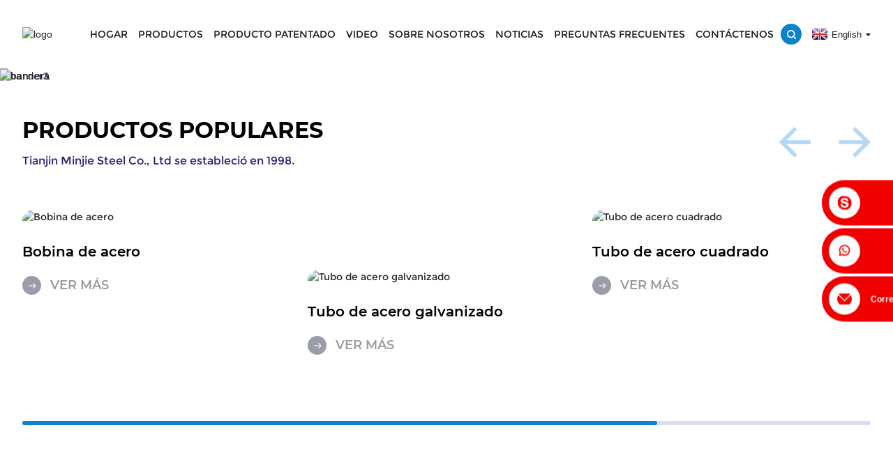

--- FILE ---
content_type: text/html
request_url: https://www.minjiesteel.com/es/
body_size: 14685
content:
<!DOCTYPE html> <html dir="ltr" lang="es"> <head> <meta http-equiv="Content-Type" content="text/html; charset=UTF-8" /> <title>Tubo rectangular, tubo cuadrado, canal C, placa de acero, bobinas de acero - Minjie</title> <meta name="viewport" content="width=device-width,initial-scale=1,minimum-scale=1,maximum-scale=1,user-scalable=no"> <link rel="apple-touch-icon-precomposed" href=""> <meta name="format-detection" content="telephone=no"> <meta name="apple-mobile-web-app-capable" content="yes"> <meta name="apple-mobile-web-app-status-bar-style" content="black"> <link href="https://www.minjiesteel.com/style/global/style.css" rel="stylesheet"> <link href="//cdn.goodao.net/minjiesteel/style/public/public.css" rel="stylesheet">  <link rel="shortcut icon" href="//cdnus.globalso.com/minjiesteel/7338d668.png" /> <meta name="description" itemprop="description" content="Fundada en 1998, suministramos principalmente tubos cuadrados y rectangulares, canales en C, bobinas de acero, tubos de acero pregalvanizados, tubos de acero soldados y andamios." />  <meta name="keywords" itemprop="keywords" content="Tubo cuadrado pregalvanizado, tubo cuadrado de acero dulce, canal en C, tubo rectangular, acero para tubos rectangulares, precio por kg de tubo cuadrado de acero, tubo cuadrado de acero, tubo cuadrado, tubo cuadrado galvanizado, tubo cuadrado negro, bobina de acero, placas de acero" />  <link href="//cdn.globalso.com/hide_search.css" rel="stylesheet"/><link href="//www.minjiesteel.com/style/es.html.css" rel="stylesheet"/><link rel="alternate" hreflang="es" href="https://www.minjiesteel.com/es/" /><link rel="canonical"  href="https://www.minjiesteel.com/es/" /></head> <body> <div class="container">   <!-- web_head start -->    <header class="index_web_head web_head new_head">       <div class="layout flex_row">         <figure class="logo"> <a href="/es/">        <img src="//cdnus.globalso.com/minjiesteel/e7e1f7053.png" alt="logo">         </a>         </figure>         <nav class="nav_wrap">           <ul class="head_nav">         <li class="nav-current"><a href="/es/">hogar</a></li> <li><a href="/es/products/">Productos</a> <ul class="sub-menu"> 	<li><a href="/es/automated-greenhouse/">Invernadero automatizado</a></li> 	<li><a href="/es/products/squarerectangular-tube/">Tubo cuadrado/rectangular</a> 	<ul class="sub-menu"> 		<li><a href="/es/products/squarerectangular-tube/black-squarerectangular-tube/">tubo cuadrado/rectangular negro</a></li> 		<li><a href="/es/products/squarerectangular-tube/pre-galvanized-squarerectangular-tube/">tubo cuadrado/rectangular pregalvanizado</a></li> 		<li><a href="/es/products/squarerectangular-tube/hot-dip-galvanized-squarerectangular-tube/">tubo cuadrado/rectangular galvanizado por inmersión en caliente</a></li> 	</ul> </li> 	<li><a href="/es/products/scaffolding-products/">Andamio</a> 	<ul class="sub-menu"> 		<li><a href="/es/products/scaffolding-products/adjustable-steel-props/">puntales de acero ajustables</a></li> 		<li><a href="/es/products/scaffolding-products/scaffold-couplers/">acopladores de andamios</a></li> 		<li><a href="/es/products/scaffolding-products/scaffolding-tube/">tubo de andamio</a></li> 		<li><a href="/es/products/scaffolding-products/walk-boards/">tablas para caminar</a></li> 		<li><a href="/es/products/scaffolding-products/h-ladder-frame-scaffold/">Andamio con estructura de escalera en forma de H</a></li> 	</ul> </li> 	<li><a href="/es/products/blackgalvanized-steel-pipe/">Tubo de acero soldado</a> 	<ul class="sub-menu"> 		<li><a href="/es/products/blackgalvanized-steel-pipe/pre-galvanized-steel-pipe/">tubo de acero pregalvanizado</a></li> 		<li><a href="/es/products/blackgalvanized-steel-pipe/hot-dip-galvanized-steel-pipe/">tubo de acero galvanizado por inmersión en caliente</a></li> 		<li><a href="/es/products/blackgalvanized-steel-pipe/welded-steel-pipe/">Tubo de acero negro</a></li> 	</ul> </li> 	<li><a href="/es/products/seamless-steel-pipe/">Tubo de acero sin costura</a></li> 	<li><a href="/es/products/galvanized-steel-wire/">Alambre de acero</a> 	<ul class="sub-menu"> 		<li><a href="/es/products/galvanized-steel-wire/electroc-galvanized-steel-wire/">alambre de acero galvanizado electroc</a></li> 		<li><a href="/es/products/galvanized-steel-wire/hot-dipped-galvanized-steel-wire-galvanized-steel-wire/">alambre de acero galvanizado por inmersión en caliente</a></li> 	</ul> </li> 	<li><a href="/es/products/spiral-welded-pipe/">Tubo soldado en espiral</a></li> 	<li><a href="/es/products/h-beamanglec-channel/">Viga H/ángulo/canal C</a></li> 	<li><a href="/es/products/steel-platesteel-coils/">Placa de acero/Bobinas de acero</a></li> 	<li><a href="/es/products/fire-product/">Producto de fuego</a></li> 	<li><a href="/es/products/industrial-building-hoist/">Polipasto para edificios industriales</a></li> 	<li><a href="/es/products/photovoltaic-pv-mounting-bracket/">Soporte de montaje para sistemas fotovoltaicos (PV)</a></li> </ul> </li> <li><a href="/es/patent-product/">producto patentado</a></li> <li><a href="/es/video/">Video</a></li> <li><a href="/es/about-us/">Sobre nosotros</a> <ul class="sub-menu"> 	<li><a href="/es/factory-tour/">Visita a la fábrica</a></li> 	<li><a href="/es/certifications/">Certificación Industrial</a></li> </ul> </li> <li><a href="/es/news/">Noticias</a></li> <li><a href="/es/faqs/">Preguntas frecuentes</a></li> <li><a href="/es/contact-us/">Contáctenos</a></li>           </ul>         </nav>         <div id="btn-search" class="btn--search"></div>  <div class="change-language ensemble">   <div class="change-language-info">     <div class="change-language-title medium-title">        <div class="language-flag language-flag-en"><a href="https://www.minjiesteel.com/"><b class="country-flag"></b><span>English</span> </a></div>        <b class="language-icon"></b>      </div> 	<div class="change-language-cont sub-content">         <div class="empty"></div>     </div>   </div> </div> <!--theme276-->        </div>     </header>    <!-- banner -->     <section class="slider_banner swiper-container">       <div class="swiper-wrapper">        <div class="swiper-slide"> <a href=""> <img src="//cdnus.globalso.com/minjiesteel/8d594c021.jpg" alt="banner1"></a></div>             <div class="swiper-slide"> <a href=""> <img src="//cdnus.globalso.com/minjiesteel/3b64b97d1.jpg" alt="banner3"></a></div>             <div class="swiper-slide"> <a href=""> <img src="//cdnus.globalso.com/minjiesteel/fea8b3ad1.jpg" alt="bandera"></a></div>             </div>       <div class="slider_swiper_control">         <div class="banner_button_prev"></div>         <div class="banner_button_next"></div>       </div>       <div class="swiper-pagination swiper-pagination-white"></div>     </section>     <!-- web_main start -->     <section class="web_main new_index">        <div class="new_hot">         <div class="layout wow fadeInLeftA" data-wow-delay=".3s" data-wow-duration=".8s">           <div class="tit">             <div class="index_tit">               <h2>Productos populares</h2>               <p>Tianjin Minjie Steel Co., Ltd se estableció en 1998.</p>             </div>             <div class="hot_control">               <div class="hot_prev"></div>               <div class="hot_next"></div>             </div>           </div>         </div>         <div class="box wow fadeInUpA" data-wow-delay=".3s" data-wow-duration=".8s">           <div class="hot_swiper">             <div class="swiper-wrapper">              <figure class="swiper-slide">   <div class="img-wrap">     <img src="//cdnus.globalso.com/minjiesteel/38a0b9234.png" alt="Bobina de acero">     <div class="mask">       <p>Bobina de acero galvanizado por inmersión en caliente Bobina de acero galvanizado prepintado Tira revestida de color</p>     </div>   </div>   <figcaption>     <h3>Bobina de acero</h3>     <a href="/es/products/steel-platesteel-coils/">ver más</a>   </figcaption>   <a href="/es/products/steel-platesteel-coils/" class="index_jump"></a> </figure>                <figure class="swiper-slide">   <div class="img-wrap">     <img src="//cdnus.globalso.com/minjiesteel/3aa742c2.png" alt="Tubo de acero galvanizado">     <div class="mask">       <p>Tubo de acero galvanizado por inmersión en caliente Tubo de acero pregalvanizado Tubo de acero zinc-aluminio</p>     </div>   </div>   <figcaption>     <h3>Tubo de acero galvanizado</h3>     <a href="">ver más</a>   </figcaption>   <a href="" class="index_jump"></a> </figure>                <figure class="swiper-slide">   <div class="img-wrap">     <img src="//cdnus.globalso.com/minjiesteel/9c2ce528.png" alt="Tubo de acero cuadrado">     <div class="mask">       <p>Tubo de acero cuadrado Tubo de acero rectangular Tubo de acero cuadrado galvanizado</p>     </div>   </div>   <figcaption>     <h3>Tubo de acero cuadrado</h3>     <a href="">ver más</a>   </figcaption>   <a href="" class="index_jump"></a> </figure>                <figure class="swiper-slide">   <div class="img-wrap">     <img src="//cdnus.globalso.com/minjiesteel/8d9d4c2f4.png" alt="Ángulo de acero">     <div class="mask">       <p>Ángulo de acero galvanizado de ángulo igual laminado en caliente</p>     </div>   </div>   <figcaption>     <h3>Ángulo de acero</h3>     <a href="">ver más</a>   </figcaption>   <a href="" class="index_jump"></a> </figure>               </div>           </div>           <div class="swiper-scrollbar"></div>         </div>       </div>        <div class="new_about">         <div class="layout flex_row">           <div class="left wow fadeInRightA" data-wow-delay=".3s" data-wow-duration=".8s">             <div class="index_tit">               <h2>SOBRE NOSOTROS</h2>               <p>Tianjin Minjie Steel Co., Ltd se estableció en 1998.</p>             </div>             <div class="des">  <p>Tianjin Minjie steel Co., Ltd. se estableció en 1998. Nuestra fábrica tiene más de 20.000 metros cuadrados y se encuentra a solo 40 kilómetros del puerto de XinGang, el más grande del norte de China. Somos un fabricante y exportador profesional de productos de acero. Nuestros principales productos son tubos de acero pregalvanizados, tubos galvanizados por inmersión en caliente, tubos de acero soldados, tubos cuadrados y rectangulares y andamios. Hemos solicitado y recibido 3 patentes.</p>             </div>             <a href="">Explorar más</a>             <div class="scoll_num flex_row">               <div class="item_value">                 <h2><span class="counter-title counter-item" data-to="36" data-speed="60">0</span><i>+</i></h2>                 <p>Fundada en 1998</p>               </div>               <div class="item_value">                 <h2><span class="counter-title counter-item" data-to="100" data-speed="60">0</span><i>+</i></h2>                 <p>Patentes de tecnología</p>               </div>               <div class="item_value">                 <h2><span class="counter-title counter-item" data-to="200000" data-speed="60">0</span><i>㎡</i></h2>                 <p>Complejo industrial</p>               </div>             </div>           </div>           <div class="right wow fadeInRightA" data-wow-delay=".3s" data-wow-duration=".8s">           <iframe width="100%" height="100%" src="https://www.youtube.com/embed/odIAel-jvYc" title="Tianjin Minjie Iron and Steel Co., Ltd.," frameborder="0" allow="accelerometer; autoplay; clipboard-write; encrypted-media; gyroscope; picture-in-picture; web-share" referrerpolicy="strict-origin-when-cross-origin" allowfullscreen></iframe>           </div>         </div>       </div>        <div class="new_pro">         <div class="layout wow fadeInUpA" data-wow-delay=".3s" data-wow-duration=".8s">           <div class="index_tit">             <h2>Centro de productos</h2>           </div>           <div class="box">             <div class="pro_list">               <div class="swiper-wrapper">                 <div class="swiper-slide" num="0">Tubo de acero soldado</div>                 <div class="swiper-slide" num="1">Tubo cuadrado/rectangular</div>                 <div class="swiper-slide" num="2">Tubo de acero sin costura</div>                 <div class="swiper-slide" num="3">Alambre de acero</div>                 <div class="swiper-slide" num="4">Placa de acero/Bobinas de acero</div>                 <div class="swiper-slide" num="5">Tubo soldado en espiral</div>                 <div class="swiper-slide" num="6">Viga H/ángulo/canal C</div>                 <div class="swiper-slide" num="7">Andamio</div>                 <div class="swiper-slide" num="8">Polipasto para edificios industriales</div>               </div>               <div class="pro_control">                 <div class="pro_prev"></div>                 <div class="pro_next"></div>               </div>             </div>           </div>           <div class="pro_items">             <div class="item  active flex_row">                 <figure>                 <div class="icon">                   <img src="//cdnus.globalso.com/minjiesteel/3051687600464_.pic_.jpg" alt="TUBO DE ACERO SOLDADO Q345 TUBO SOLDADO NEGRO MATERIALES DE CONSTRUCCIÓN METÁLICA TUBOS DE ACERO SOLDADOS PERSONALIZADOS GI ACERO AL CARBONO GALVANIZADO ERW">                  </div>                 <figcaption>                   <h2>TUBO DE ACERO SOLDADO Q345 NEGRO TUBO SOLDADO METAL B...</h2>                   <p>Tubo de acero soldado Q345 tubo soldado negro, acero soldado con bajo contenido de carbono, tubo de acero soldado, tubo de acero soldado...</p>                 </figcaption>                 <a href="/es/weld-steel-tube-q345-black-welded-pipe-metal-building-materials-customized-welded-steel-pipes-gi-galvanized-erw-carbon-steel.html" class="index_jump"></a>               </figure>                <figure>                 <div class="icon">                   <img src="//cdnus.globalso.com/minjiesteel/8d9d4c2f2.png" alt="TUBOS CUADRADOS PINTADOS CON PRECISIÓN 50X150MM TUBOS DE ACERO RECTANGULARES FIABLES PARA MAQUINARIA CUMPLEN CON LAS NORMAS EN 10219">                  </div>                 <figcaption>                   <h2>TUBOS CUADRADOS PINTADOS CON PRECISIÓN 50X150MM CONFIABLES...</h2>                   <p>Nuestra empresa Tianjin Minjie steel Co., Ltd se estableció en 1998. Nuestras fa...</p>                 </figcaption>                 <a href="/es/precision-painted-square-tubes-50x150mm-reliable-rectangular-steel-pipes-for-machinery-meets-en-10219-standards-2.html" class="index_jump"></a>               </figure>                <figure>                 <div class="icon">                   <img src="//cdnus.globalso.com/minjiesteel/e7916a172.jpg" alt="Tubo de acero galvanizado de 2,38 pulgadas, tubo de andamio q235b, tubo de acero con bajo contenido de carbono para construcción">                  </div>                 <figcaption>                   <h2>Tubo de acero galvanizado de 2 38 pulgadas para andamios...</h2>                   <p>Nuestra empresa Tianjin Minjie Iron and Steel Co., Ltd. se estableció en 1998. Nuestra fábrica h...</p>                 </figcaption>                 <a href="/es/galvanized-steel-pipe-2-38-inch-scaffolding-pipe-q235b-low-carbon-steel-pipe-for-construction.html" class="index_jump"></a>               </figure>                <figure>                 <div class="icon">                   <img src="//cdnus.globalso.com/minjiesteel/54cb859c.jpg" alt="Tubo de acero galvanizado, tubo de construcción, tubo hueco para pilotes de cercas de acero">                  </div>                 <figcaption>                   <h2>Tubo de acero galvanizado para construcción de tubos huecos...</h2>                   <p>Tubo de acero Descripción del producto: Nombre del producto Tubo galvanizado para andamios de 6 metros Wa...</p>                 </figcaption>                 <a href="/es/galvanized-steel-pipe-construction-pipe-hollow-type-pipe-for-steel-fence-pile.html" class="index_jump"></a>               </figure>              </div>             <div class="item  flex_row">                 <figure>                 <div class="icon">                   <img src="//cdnus.globalso.com/minjiesteel/ad62d7c2.jpg" alt="Precio de tubo cuadrado galvanizado de sección hueca rectangular ERW">                  </div>                 <figcaption>                   <h2>Tubo cuadrado galvanizado de sección hueca rectangular...</h2>                   <p>Atributos Nombre del producto Tubo cuadrado de sección hueca Espesor de la pared 0,7 mm–13 mm Longitud...</p>                 </figcaption>                 <a href="/es/galvanized-square-tube-rectangular-hollow-section-erw-square-galvanized-steel-pipe-price.html" class="index_jump"></a>               </figure>                <figure>                 <div class="icon">                   <img src="//cdnus.globalso.com/minjiesteel/38a0b9233.jpg" alt="Fabricantes mayoristas, precios bajos, alta calidad, tubos rectangulares para postes de cercas, tubos de acero galvanizados cuadrados.">                  </div>                 <figcaption>                   <h2>FABRICANTES AL POR MAYOR PRECIO BAJO ALTA CALIDAD...</h2>                   <p>Atributos clave Nombre del producto Tubo rectangular cuadrado galvanizado Diámetro exterior cuadrado...</p>                 </figcaption>                 <a href="/es/manufacturers-wholesale-low-price-high-quality-rectangular-fence-post-tube-galvanized-square-steel-pipe.html" class="index_jump"></a>               </figure>                <figure>                 <div class="icon">                   <img src="//cdnus.globalso.com/minjiesteel/963f4b081.jpg" alt="BOBINA DE ACERO Y BOBINA DE ACERO GALVANIZADO D*51D Z100 PARA PREPINTADO">                  </div>                 <figcaption>                   <h2>BOBINA DE ACERO Y BOBINA DE ACERO GALVANIZADO D*51D Z100...</h2>                   <p>Tianjin Minjie steel Co., Ltd se estableció en 1998. Nuestra fábrica tiene más de 70000 metros cuadrados,...</p>                 </figcaption>                 <a href="/es/steel-coil-and-d51d-z100-galvanized-steel-coil-for-prepainted.html" class="index_jump"></a>               </figure>                <figure>                 <div class="icon">                   <img src="//cdnus.globalso.com/minjiesteel/138.jpg" alt="Tubo cuadrado 100×100 galvanizado">                  </div>                 <figcaption>                   <h2>Tubo cuadrado 100x100 galvanizado</h2>                   <p>Descripción del producto: Nombre del producto Tubo cuadrado de sección hueca Espesor de pared 0,7 mm–...</p>                 </figcaption>                 <a href="/es/square-tube-100x100-galvanized.html" class="index_jump"></a>               </figure>              </div>             <div class="item  flex_row">                 <figure>                 <div class="icon">                   <img src="//cdnus.globalso.com/minjiesteel/963f4b081.jpg" alt="BOBINA DE ACERO Y BOBINA DE ACERO GALVANIZADO D*51D Z100 PARA PREPINTADO">                  </div>                 <figcaption>                   <h2>BOBINA DE ACERO Y BOBINA DE ACERO GALVANIZADO D*51D Z100...</h2>                   <p>Tianjin Minjie steel Co., Ltd se estableció en 1998. Nuestra fábrica tiene más de 70000 metros cuadrados,...</p>                 </figcaption>                 <a href="/es/steel-coil-and-d51d-z100-galvanized-steel-coil-for-prepainted.html" class="index_jump"></a>               </figure>                <figure>                 <div class="icon">                   <img src="//cdnus.globalso.com/minjiesteel/e7916a172.jpg" alt="Tubo de acero galvanizado de 2,38 pulgadas, tubo de andamio q235b, tubo de acero con bajo contenido de carbono para construcción">                  </div>                 <figcaption>                   <h2>Tubo de acero galvanizado de 2 38 pulgadas para andamios...</h2>                   <p>Nuestra empresa Tianjin Minjie Iron and Steel Co., Ltd. se estableció en 1998. Nuestra fábrica h...</p>                 </figcaption>                 <a href="/es/galvanized-steel-pipe-2-38-inch-scaffolding-pipe-q235b-low-carbon-steel-pipe-for-construction.html" class="index_jump"></a>               </figure>                <figure>                 <div class="icon">                   <img src="//cdnus.globalso.com/minjiesteel/无缝管11.jpg" alt="Tubo de acero galvanizado sin costura grado X42">                  </div>                 <figcaption>                   <h2>Tubo de acero galvanizado sin costura grado X42</h2>                   <p>Descripción del producto: Grado estándar API 5L PSL1 A, B, X42, X52, X56, X60, X65, X70, X80 ASTM A...</p>                 </figcaption>                 <a href="/es/seamless-galvanized-steel-tube-grade-x42.html" class="index_jump"></a>               </figure>                <figure>                 <div class="icon">                   <img src="//cdnus.globalso.com/minjiesteel/2521687600426_.pic_.jpg" alt="Tubo de acero sin costura al carbono ASTM A 106 Gr.b">                  </div>                 <figcaption>                   <h2>Tubo de acero sin costura al carbono ASTM A 106 Gr.b</h2>                   <p>Descripción del producto: Grado estándar API 5L PSL1 A, B, X42, X52, X56, X60, X65, X70, X80 ASTM A...</p>                 </figcaption>                 <a href="/es/astm-a-106-gr-b-carbon-seamless-steel-pipe.html" class="index_jump"></a>               </figure>              </div>             <div class="item  flex_row">                 <figure>                 <div class="icon">                   <img src="//cdnus.globalso.com/minjiesteel/Hbd0f12c919e24ea6b8a65bf9e7ca0ff2I.jpg" alt="Alambre de acero francés galvanizado en caliente de 2,5 mm.">                  </div>                 <figcaption>                   <h2>Alambre de acero francés galvanizado en caliente de 2,5 mm...</h2>                   <p>Descripción del producto: Acabado de la superficie: Galvanizado por inmersión en caliente Electrogalvanizado Negro Tamaño:...</p>                 </figcaption>                 <a href="/es/hot-dip-galvanized-french-steel-wire-2-5mm-galvanized-steel-wire.html" class="index_jump"></a>               </figure>                <figure>                 <div class="icon">                   <img src="//cdnus.globalso.com/minjiesteel/85e2d2791.jpg" alt="Precio competitivo de alambre con núcleo de acero galvanizado en caliente de China para ACSR y tensores.">                  </div>                 <figcaption>                   <h2>Precio competitivo para China galvanizado por inmersión en caliente...</h2>                   <p>Nos apoyamos en el pensamiento estratégico, la modernización constante en todos los segmentos, los avances tecnológi...</p>                 </figcaption>                 <a href="/es/competitive-price-for-china-hot-dip-galvanized-steel-core-wire-for-acsr-guy-wire.html" class="index_jump"></a>               </figure>                <figure>                 <div class="icon">                   <img src="//cdnus.globalso.com/minjiesteel/042cdd111.jpg" alt="Alambre de acero para resortes galvanizado en caliente de fábrica original de China">                  </div>                 <figcaption>                   <h2>Fábrica original de China, galvanizado por inmersión en caliente...</h2>                   <p>Generalmente trabajamos como una fuerza laboral tangible asegurándonos de brindarle el mayor beneficio...</p>                 </figcaption>                 <a href="/es/original-factory-china-hot-dipped-galvanized-spring-steel-wire.html" class="index_jump"></a>               </figure>                <figure>                 <div class="icon">                   <img src="//cdnus.globalso.com/minjiesteel/48dcc90e1.jpg" alt="Alambre de acero galvanizado calibre 16, venta en fábrica china con gran descuento">                  </div>                 <figcaption>                   <h2>Gran descuento en fábrica china que vende encuadernación de 16 g...</h2>                   <p>La empresa mantiene el concepto de procedimiento “gestión científica, calidad superior y...</p>                 </figcaption>                 <a href="/es/big-discount-china-factory-selling-binding-16-gauge-galvanized-steel-wire.html" class="index_jump"></a>               </figure>              </div>             <div class="item  flex_row">                 <figure>                 <div class="icon">                   <img src="//cdnus.globalso.com/minjiesteel/18dea4af3.jpg" alt="PPGI PPGL CHINA FABRICANTE BOBINAS DE CHAPA DE ACERO DULCE LAMINADAS EN FRÍO DE PRIMERA BOBINA DE ACERO GALVANIZADO LAMINADO EN CALIENTE CON RECUBRIMIENTO DE COLOR">                  </div>                 <figcaption>                   <h2>PPGI PPGL CHINA FABRICANTE LAMINADO EN FRÍO DE PRIMERA ...</h2>                   <p>Cuando se trata de construir techos duraderos y confiables, nuestras láminas para techos de acero galvanizado de primera calidad...</p>                 </figcaption>                 <a href="/es/ppgi-ppgl-china-manufacturer-prime-cold-rolled-mild-steel-sheet-coils-color-coated-hot-rolled-galvanized-steel-coil.html" class="index_jump"></a>               </figure>                <figure>                 <div class="icon">                   <img src="//cdnus.globalso.com/minjiesteel/ed6be4b32.jpg" alt="Acero galvanizado en caliente laminado en frío, bobinas y láminas GI/GL/PPGI/PPGL/HDGL/HDGI, placa de acero galvanizado en plata para barco.">                  </div>                 <figcaption>                   <h2>ACERO GALVANIZADO EN CALIENTE LAMINADO EN FRÍO, GI/...</h2>                   <p>Cuando se trata de construir techos duraderos y confiables, nuestras láminas para techos de acero galvanizado de primera calidad...</p>                 </figcaption>                 <a href="/es/cold-rolled-hot-dipped-galvanizing-steel-gi-gl-ppgi-ppgl-hdgl-hdgi-coil-and-sheets-silver-galvanized-steel-ship-plate.html" class="index_jump"></a>               </figure>                <figure>                 <div class="icon">                   <img src="//cdnus.globalso.com/minjiesteel/963f4b081.jpg" alt="BOBINA DE ACERO Y BOBINA DE ACERO GALVANIZADO D*51D Z100 PARA PREPINTADO">                  </div>                 <figcaption>                   <h2>BOBINA DE ACERO Y BOBINA DE ACERO GALVANIZADO D*51D Z100...</h2>                   <p>Tianjin Minjie steel Co., Ltd se estableció en 1998. Nuestra fábrica tiene más de 70000 metros cuadrados,...</p>                 </figcaption>                 <a href="/es/steel-coil-and-d51d-z100-galvanized-steel-coil-for-prepainted.html" class="index_jump"></a>               </figure>                <figure>                 <div class="icon">                   <img src="//cdnus.globalso.com/minjiesteel/ee056142.jpg" alt="Bobinas de acero galvanizado prepintado OEM al por mayor, bobinas Gi Ppgi">                  </div>                 <figcaption>                   <h2>Bobina de acero galvanizado prepintado OEM al por mayor...</h2>                   <p>Nuestro equipo cuenta con formación profesional. Conocimientos profesionales especializados y un sólido sentido de servicio...</p>                 </figcaption>                 <a href="/es/wholesale-oem-prepainted-galvanized-steel-coil-gi-ppgi-coils.html" class="index_jump"></a>               </figure>              </div>             <div class="item  flex_row">                 <figure>                 <div class="icon">                   <img src="//cdnus.globalso.com/minjiesteel/963f4b081.jpg" alt="BOBINA DE ACERO Y BOBINA DE ACERO GALVANIZADO D*51D Z100 PARA PREPINTADO">                  </div>                 <figcaption>                   <h2>BOBINA DE ACERO Y BOBINA DE ACERO GALVANIZADO D*51D Z100...</h2>                   <p>Tianjin Minjie steel Co., Ltd se estableció en 1998. Nuestra fábrica tiene más de 70000 metros cuadrados,...</p>                 </figcaption>                 <a href="/es/steel-coil-and-d51d-z100-galvanized-steel-coil-for-prepainted.html" class="index_jump"></a>               </figure>                <figure>                 <div class="icon">                   <img src="//cdnus.globalso.com/minjiesteel/QQ图片201502031627013.jpg" alt="Molino de tubos de acero soldados en espiral">                  </div>                 <figcaption>                   <h2>Molino de tubos de acero soldados en espiral</h2>                   <p>Descripción del producto: Nombre del producto HSAW/SSAW PIPE Espesor de pared 6,0 ​​mm–25,4 mm Le...</p>                 </figcaption>                 <a href="/es/spiral-welded-steel-pipe-mill.html" class="index_jump"></a>               </figure>                <figure>                 <div class="icon">                   <img src="//cdnus.globalso.com/minjiesteel/QQ图片20150203162646.jpg" alt="Tamaños de tubos de acero soldados en espiral">                  </div>                 <figcaption>                   <h2>Tamaños de tubos de acero soldados en espiral</h2>                   <p>Descripción del producto: Nombre del producto HSAW/SSAW PIPE Espesor de pared 6,0 ​​mm–25,4 mm Le...</p>                 </figcaption>                 <a href="/es/spiral-welded-steel-pipe-sizs.html" class="index_jump"></a>               </figure>                <figure>                 <div class="icon">                   <img src="//cdnus.globalso.com/minjiesteel/螺旋钢管.jpg" alt="Precio del tubo de acero soldado en espiral API 5L">                  </div>                 <figcaption>                   <h2>Precio del tubo de acero soldado en espiral API 5L</h2>                   <p>Descripción del producto: Nombre del producto HSAW/SSAW PIPE Espesor de pared 6,0 ​​mm–25,4 mm Le...</p>                 </figcaption>                 <a href="/es/api-5l-spiral-welded-steel-tube-price.html" class="index_jump"></a>               </figure>              </div>             <div class="item  flex_row">                 <figure>                 <div class="icon">                   <img src="//cdnus.globalso.com/minjiesteel/5592b9e47.jpg" alt="ASTM A36 1000MM 1200MM PLACA DE ACERO GALVANIZADO LÁMINA DE ACERO RECUBIERTA DE COLOR PLACA DE ACERO AMERICANA PLACA DE ACERO CON AGUJEROS">                  </div>                 <figcaption>                   <h2>ASTM A36 1000MM 1200MM PLACA DE ACERO GALVANIZADO C...</h2>                   <p>   </p>                 </figcaption>                 <a href="/es/astm-a36-1000mm-1200mm-galvanized-steel-plate-color-coated-steel-roofing-sheet-checkered-plate-steel-plate-with-holes.html" class="index_jump"></a>               </figure>                <figure>                 <div class="icon">                   <img src="//cdnus.globalso.com/minjiesteel/117.jpg" alt="Barra angular de acero de grado SS400 de longitud estándar">                  </div>                 <figcaption>                   <h2>Barra angular de longitud estándar de acero de grado Ss400...</h2>                   <p>Descripción del producto Nombre del producto: Ángulo igual laminado en caliente Material: acero al carbono Grado: Q235B, Q345B,...</p>                 </figcaption>                 <a href="/es/angle-bar-standard-length-ss400-grade-steel-angle-bar.html" class="index_jump"></a>               </figure>                <figure>                 <div class="icon">                   <img src="//cdnus.globalso.com/minjiesteel/angle-steel-hot-rolled.jpg" alt="Ángulo de acero de hierro ms Q235B">                  </div>                 <figcaption>                   <h2>Ángulo de acero de hierro ms Q235B</h2>                   <p>Descripción del producto Nombre del producto: Ángulo igual laminado en caliente Material: Acero al carbono Superfici...</p>                 </figcaption>                 <a href="/es/ms-iron-angle-steel-q235b.html" class="index_jump"></a>               </figure>                <figure>                 <div class="icon">                   <img src="//cdnus.globalso.com/minjiesteel/U-channel-71.jpg" alt="Tamaños de acero Canal en U de acero">                  </div>                 <figcaption>                   <h2>Tamaños de acero Canal en U de acero</h2>                   <p>Descripción del producto: Canal en U de acero Grado: Q235, Q345, SS400, ASTM A36, S235JR, S275JR Estándar...</p>                 </figcaption>                 <a href="/es/steel-sizes-u-channel-steel.html" class="index_jump"></a>               </figure>              </div>             <div class="item  flex_row">                 <figure>                 <div class="icon">                   <img src="//cdnus.globalso.com/minjiesteel/ce2e2d7f5.jpg" alt="">                  </div>                 <figcaption>                   <h2></h2>                   <p>Descripción del producto Nombre del producto Puntal de acero ajustable Grado Q235 MOQ 100PCS...</p>                 </figcaption>                 <a href="/es/234000.html" class="index_jump"></a>               </figure>                <figure>                 <div class="icon">                   <img src="//cdnus.globalso.com/minjiesteel/ce2e2d7f5.jpg" alt="ANDAMIO ACRO JACK GALVANIZADO APUNTALAMIENTO SISTEMAS DE ANDAMIOS MODULARES SOLUCIONES SEGURAS Y FLEXIBLES PARA PROYECTOS DE CONSTRUCCIÓN">                  </div>                 <figcaption>                   <h2>ANDAMIO ACRO JACK GALVANIZADO, APUNTALAMIENTO, MODULO...</h2>                   <p>Descripción del producto Nombre del producto Puntal de acero ajustable Grado Q235 MOQ 100PCS...</p>                 </figcaption>                 <a href="/es/galvanized-acro-jack-scaffold-shoring-prop-modular-scaffolding-systems-safe-and-flexible-solutions-for-construction-projects.html" class="index_jump"></a>               </figure>                <figure>                 <div class="icon">                   <img src="//cdnus.globalso.com/minjiesteel/47d0c2731.jpg" alt="Andamio galvanizado Q235, plataforma de andamio de aluminio con anillo de seguridad, sistema de andamios de construcción integral, en venta.">                  </div>                 <figcaption>                   <h2>Q235 ANDAMIO GALVANIZADO RINGLOCK ANDAMIO DE ALUMINIO...</h2>                   <p>En el mundo en constante evolución de la construcción y el mantenimiento, la necesidad de servicios confiables, eficientes y...</p>                 </figcaption>                 <a href="/es/q235-galvanized-scaffold-ringlock-aluminum-scaffold-platform-construction-all-round-layher-scaffolding-system-for-sale-2.html" class="index_jump"></a>               </figure>                <figure>                 <div class="icon">                   <img src="//cdnus.globalso.com/minjiesteel/cbe34fe45.jpeg" alt="ALTURA DE ELEVACIÓN 3M 4M 5M 6M PLATAFORMA ELEVADORA DE TIJERA ELÉCTRICA DE CONSTRUCCIÓN ESCALERA PLATAFORMA DE TRABAJO ELEVADA AÉREA">                  </div>                 <figcaption>                   <h2>ALTURA DE ELEVACIÓN 3M 4M 5M 6M CONSTRUCCIÓN ELÉCTRICA S...</h2>                   <p>En la industria de la construcción, en constante evolución, la eficiencia y la seguridad son fundamentales.</p>                 </figcaption>                 <a href="/es/lift-height-3m-4m-5m-6m-construction-electric-scissor-lift-platform-ladder-aerial-elevated-work-platform.html" class="index_jump"></a>               </figure>              </div>             <div class="item  flex_row">                 <figure>                 <div class="icon">                   <img src="//cdnus.globalso.com/minjiesteel/fe1f48953.jpg" alt="Plataforma de suspensión Tianjin, plataforma elevadora eléctrica de trabajo para construcción, plataforma elevadora colgante, cuna de góndola de pared para construcción">                  </div>                 <figcaption>                   <h2>Plataforma de suspensión Tianjin, plataforma elevadora eléctrica...</h2>                   <p>Perfil de la empresa Tianjin MinJie es un fabricante líder especializado en la investigación, desarrollo...</p>                 </figcaption>                 <a href="/es/tianjin-suspension-platform-electric-lifting-working-building-platform-hanging-lift-cradle-wall-gondola-cradle-for-construction.html" class="index_jump"></a>               </figure>                <figure>                 <div class="icon">                   <img src="//cdnus.globalso.com/minjiesteel/fe1f48952.jpg" alt="PLATAFORMA SUSPENDIDA CON CAPACIDAD DE 1000 KG CUMPLE NORMAS CE E ISO IDEAL PARA LIMPIEZA Y MANTENIMIENTO DE FACHADAS DE ALTA CALIDAD">                  </div>                 <figcaption>                   <h2>PLATAFORMA SUSPENDIDA CON CAPACIDAD DE 1000 KG PARA...</h2>                   <p>Atributos clave Nombre del producto Tubo rectangular cuadrado galvanizado Diámetro exterior del tubo cuadrado...</p>                 </figcaption>                 <a href="/es/suspended-platform-with-1000-kg-capacity-meeting-ce-and-iso-standards-ideal-for-high-rise-facade-cleaning-and-maintenance.html" class="index_jump"></a>               </figure>                <figure>                 <div class="icon">                   <img src="//cdnus.globalso.com/minjiesteel/cb5197b01.jpg" alt="Andamio eléctrico de 6 m para interiores y exteriores con control remoto y elevación automática.">                  </div>                 <figcaption>                   <h2>Plataforma de andamio eléctrica para interiores y exteriores de 6 m...</h2>                   <p>Como fabricante de equipos de elevación eléctricos de alta gama, Tianjin Jinke Technology Co., Ltd. ha...</p>                 </figcaption>                 <a href="/es/6m-electric-indooroutdoor-scaffold-platform-with-remote-control-automatic-lifting-for-sale.html" class="index_jump"></a>               </figure>                <figure>                 <div class="icon">                   <img src="//cdnus.globalso.com/minjiesteel/f73e6e9a2.jpg" alt="Plataforma elevadora suspendida de acero galvanizado ZLP 630, 630 kg, para construcción de edificios, con elevador frontal de aluminio">                  </div>                 <figcaption>                   <h2>Elevador frontal de aluminio ZLP 630 630 kg Construcción...</h2>                   <p>Perfil de la empresa Tianjin MinJie es un fabricante líder especializado en la investigación, desarrollo...</p>                 </figcaption>                 <a href="/es/zlp-630-aluminum-front-lift-630kg-building-construction-galvanized-steel-lifting-suspended-platform-hoist-hanging-scaffolding-2.html" class="index_jump"></a>               </figure>              </div>           </div>         </div>       </div>        <div class="new_case">         <div class="layout wow fadeInUpA" data-wow-delay=".3s" data-wow-duration=".8s">           <div class="index_tit">             <h2>Caso de cooperación</h2>             <p>Tianjin Minjie Steel Co., Ltd se estableció en 1998.</p>           </div>           <div class="case_swiper">             <div class="top_bg bg"><img src="//cdnus.globalso.com/minjiesteel/index_48.png"></div>             <div class="top_csae">               <div class="swiper-wrapper">        <div class="swiper-slide"> <a href=""> <img src="//cdnus.globalso.com/minjiesteel/8aebb202.png" alt="w1"/></a>       </div>             <div class="swiper-slide"> <a href=""> <img src="//cdnus.globalso.com/minjiesteel/184b7a31.png" alt="w2"/></a>       </div>             <div class="swiper-slide"> <a href=""> <img src="//cdnus.globalso.com/minjiesteel/ae096702.png" alt="w3"/></a>       </div>             <div class="swiper-slide"> <a href=""> <img src="//cdnus.globalso.com/minjiesteel/12ee1f6c.png" alt="w4"/></a>       </div>             <div class="swiper-slide"> <a href=""> <img src="//cdnus.globalso.com/minjiesteel/1bc4bcd3.png" alt="w5"/></a>       </div>             <div class="swiper-slide"> <a href=""> <img src="//cdnus.globalso.com/minjiesteel/03c32912.png" alt="w6"/></a>       </div>                     </div>             </div>             <div class="bottom_csae" dir="rtl">               <div class="swiper-wrapper">        <div class="swiper-slide">  <img src="//cdnus.globalso.com/minjiesteel/8039b707.png" alt="Proyecto del Metro de Singapur">        <p>Proyecto del Metro de Singapur</p>        <p></p>                      <a href="" class="index_jump"></a>        </div>             <div class="swiper-slide">  <img src="//cdnus.globalso.com/minjiesteel/447cad2e.png" alt="Proyecto de la Torre de Señales de Dubái">        <p>Proyecto de la Torre de Señales de Dubái</p>        <p></p>                      <a href="" class="index_jump"></a>        </div>             <div class="swiper-slide">  <img src="//cdnus.globalso.com/minjiesteel/0381730b.png" alt="Proyecto Túnel de Chile">        <p>Proyecto Túnel de Chile</p>        <p></p>                      <a href="" class="index_jump"></a>        </div>             <div class="swiper-slide">  <img src="//cdnus.globalso.com/minjiesteel/814b74d6.png" alt="Proyecto de la Copa Mundial de Qatar">        <p>Proyecto de la Copa Mundial de Qatar</p>        <p></p>                      <a href="" class="index_jump"></a>        </div>             <div class="swiper-slide">  <img src="//cdnus.globalso.com/minjiesteel/809f82b9.png" alt="Proyecto de generación de energía submarina en Vietnam">        <p>Proyecto de generación de energía submarina en Vietnam</p>        <p></p>                      <a href="" class="index_jump"></a>        </div>                     </div>             </div>             <div class="case_control">               <div class="case_prev"><img src="//cdnus.globalso.com/minjiesteel/index_26.png" alt="Caso de cooperación"></div>               <div class="case_next"><img src="//cdnus.globalso.com/minjiesteel/index_27.png" alt="Caso de cooperación"></div>             </div>             <div class="bottom_bg bg"><img src="//cdnus.globalso.com/minjiesteel/index_47.png" alt="Caso de cooperación"></div>            </div>         </div>       </div>        <div class="new_service">         <div class="layout wow fadeInLeftA" data-wow-delay=".3s" data-wow-duration=".8s">           <div class="index_tit">             <h2>Nuestros servicios</h2>             <p>Tianjin Minjie Steel Co., Ltd se estableció en 1998.</p>           </div>           <div class="wrap flex_row">             <figure>               <div>               <img src="//cdnus.globalso.com/minjiesteel/c4faa3f2.png" alt="Soluciones personalizadas">               </div>               <figcaption>                 <h2>Soluciones personalizadas</h2>                 <a href="">Explorar más</a>               </figcaption>               <a href="" class="index_jump"></a>             </figure>              <figure>               <div>               <img src="//cdnus.globalso.com/minjiesteel/a9e24b80.png" alt="Fábrica propia, precio más competitivo.">               </div>               <figcaption>                 <h2>Fábrica propia, precio más competitivo.</h2>                 <a href="">Explorar más</a>               </figcaption>               <a href="" class="index_jump"></a>             </figure>              <figure>               <div>               <img src="//cdnus.globalso.com/minjiesteel/5bdc63b6.png" alt="Le invitamos a visitar nuestra fábrica y a ver nuestra fortaleza de primera mano.">               </div>               <figcaption>                 <h2>Le invitamos a visitar nuestra fábrica y a ver nuestra fortaleza de primera mano.</h2>                 <a href="">Explorar más</a>               </figcaption>               <a href="" class="index_jump"></a>             </figure>              <figure>               <div>               <img src="//cdnus.globalso.com/minjiesteel/6bfb98aa.png" alt="Un equipo profesional realiza el seguimiento de todo el proceso del pedido.">               </div>               <figcaption>                 <h2>Un equipo profesional realiza el seguimiento de todo el proceso del pedido.</h2>                 <a href="">Explorar más</a>               </figcaption>               <a href="" class="index_jump"></a>             </figure>              <figure>               <div>               <img src="//cdnus.globalso.com/minjiesteel/7f95d2cb.png" alt="El equipo de prueba profesional inspecciona estrictamente los productos de producción y tiene una variedad de informes de pruebas.">               </div>               <figcaption>                 <h2>El equipo de prueba profesional inspecciona estrictamente los productos de producción y tiene una variedad de informes de pruebas.</h2>                 <a href="">Explorar más</a>               </figcaption>               <a href="" class="index_jump"></a>             </figure>            </div>         </div>       </div>        <div class="new_cer">         <div class="layout wow fadeInUpA" data-wow-delay=".3s" data-wow-duration=".8s">           <div class="index_tit">             <h2>proceso de dar un título</h2>             <p>Tianjin Minjie steel Co., Ltd se estableció en 1998. Nuestra fábrica tiene más de 20000 metros cuadrados, a solo 40 kilómetros del puerto de XinGang, que es el puerto más grande del norte de China.</p>           </div>           <div class="box">             <div class="cer_swiper">               <div class="swiper-wrapper">                 <div class="swiper-slide">                   <img src="//cdnus.globalso.com/minjiesteel/6aae4f2a.png" alt="certificación (1)">                 </div>                   <div class="swiper-slide">                   <img src="//cdnus.globalso.com/minjiesteel/bee0ff96.png" alt="certificación (2)">                 </div>                   <div class="swiper-slide">                   <img src="//cdnus.globalso.com/minjiesteel/4d4c5cfc.png" alt="certificación (3)">                 </div>                   <div class="swiper-slide">                   <img src="//cdnus.globalso.com/minjiesteel/b0a64ff8.png" alt="certificación (4)">                 </div>                   <div class="swiper-slide">                   <img src="//cdnus.globalso.com/minjiesteel/3da61612.png" alt="certificación (5)">                 </div>                 </div>               <div class="cer_control">                 <div class="cer_prev"><img src="//cdnus.globalso.com/minjiesteel/index_26.png"></div>                 <div class="cer_next"><img src="//cdnus.globalso.com/minjiesteel/index_27.png"></div>               </div>               <div class="swiper-pagination swiper-pagination-white"></div>             </div>           </div>         </div>       </div>        <div class="new_news">         <div class="layout wow fadeInRightA" data-wow-delay=".3s" data-wow-duration=".8s">           <div class="top flex_row">             <div class="index_tit">               <h2>Noticias y eventos</h2>               <p>Las noticias y eventos de la industria también reflejan las tendencias de desarrollo y los avances tecnológicos de toda la industria.</p>             </div>             <a href="/es/news/">Explorar más</a>           </div>           <div class="bottom flex_row">             <figure>               <div>   <img src="//cdnus.globalso.com/minjiesteel/7a2bd9392.jpg" alt="Innovación tecnológica global en acopladores de andamios: la fabricación china lidera el nuevo estándar de seguridad">               </div>               <figcaption>                 <time>13 de junio de 2025</time>                 <h3>Innovación en tecnología global de acopladores de andamios...</h3>                 <div>[1 de diciembre de 2024]——A medida que la industria de la construcción global continúa aumentando sus requisitos de seguridad en la construcción...</div>                 <i>Ver más</i>               </figcaption>               <a href="/es/news/global-scaffolding-coupler-technology-innovation-chinese-manufacturing-leads-the-new-safety-standard/" class="index_jump"></a>             </figure>             <figure>               <div>   <img src="//cdnus.globalso.com/minjiesteel/6efe3aeb.jpeg" alt="TUBO DE ACERO CUADRADO: EL “ESQUELETO DE ACERO” DE LA CONSTRUCCIÓN Y LA FABRICACIÓN MODERNAS">               </div>               <figcaption>                 <time>09-06-2025</time>                 <h3>TUBO DE ACERO CUADRADO: EL “ESQUELETO DE ACERO...</h3>                 <div>DETALLE DEL PRODUCTO Nombre del producto Tubo rectangular cuadrado galvanizado Diámetro exterior del tubo cuadrado 10*10 mm-500*500 mm según solicitud del cliente. rec...</div>                 <i>Ver más</i>               </figcaption>               <a href="/es/news/square-steel-tube-the-steel-skeleton-of-modern-construction-and-manufacturing/" class="index_jump"></a>             </figure>             <figure>               <div>   <img src="//cdnus.globalso.com/minjiesteel/d76fe9772.png" alt="Plataformas suspendidas: seguridad, eficiencia e innovaciones en IoT | Guía 2025">               </div>               <figcaption>                 <time>07-04-2025</time>                 <h3>Plataformas suspendidas: seguridad, eficiencia y...</h3>                 <div>Los tubos soldados en espiral son un tipo de tubo de acero que se fabrica doblando y soldando flejes de acero en espiral. Estos tubos son conocidos por su alta resistencia y durabilidad.</div>                 <i>Ver más</i>               </figcaption>               <a href="/es/news/hot-selling-high-rise-building-electric-pendant-scaffolding-zlp800-suspended-platform-construction-zlp630-hanging-scaffolding/" class="index_jump"></a>             </figure>             </div>         </div>       </div>      </section>     <!-- web_footer start -->   <footer class="web_footer new_foot">       <div class="layout">         <div class="foor_service flex_row">            <div class="foot_item  wow fadeInLeftA" data-wow-delay=".3s" data-wow-duration=".8s">             <h2 class="fot_tit">productos</h2>             <ul class="foot_list"> <li><a href="/es/products/blackgalvanized-steel-pipe/">Tubo de acero soldado</a></li> <li><a href="/es/products/squarerectangular-tube/">Tubo cuadrado/rectangular</a></li> <li><a href="/es/products/seamless-steel-pipe/">Tubo de acero sin costura</a></li> <li><a href="/es/products/galvanized-steel-wire/">Alambre de acero</a></li> <li><a href="/es/products/steel-platesteel-coils/">Placa de acero/Bobinas de acero</a></li> <li><a href="/es/products/spiral-welded-pipe/">Tubo soldado en espiral</a></li> <li><a href="/es/products/h-beamanglec-channel/">Viga H/ángulo/canal C</a></li> <li><a href="/es/products/scaffolding-products/">Andamio</a></li> <li><a href="/es/products/industrial-building-hoist/">Polipasto para edificios industriales</a></li> <li><a href="/es/automated-greenhouse/">Invernadero automatizado</a></li>             </ul>           </div>            <div class="foot_item  wow fadeInLeftA" data-wow-delay=".4s" data-wow-duration=".8s">             <h2 class="fot_tit">SOBRE NOSOTROS</h2>             <ul class="foot_list"> <li><a href="/es/about-us/">Descripción general de la empresa</a></li> <li><a href="/es/contact-us/">Contáctenos</a></li> <li><a href="/es/faqs/">Preguntas frecuentes</a></li>             </ul>           </div>            <div class="foot_item  wow fadeInLeftA" data-wow-delay=".5s" data-wow-duration=".8s">             <h2 class="fot_tit">Apoyo</h2>             <ul class="foot_list"> <li><a href="/es/about-us/">Descripción general de la empresa</a></li> <li><a href="/es/faqs/">Preguntas frecuentes</a></li> <li><a href="/es/video/">Video</a></li> <li><a href="/es/certifications/">Certificación Industrial</a></li> <li><a href="/es/factory-tour/">Visita a la fábrica</a></li> <li><a href="/es/contact-us/">Contáctenos</a></li>             </ul>           </div>            <div class="foot_item foot_contact_item wow fadeInLeftA" data-wow-delay=".6s" data-wow-duration=".8s">             <h2 class="fot_tit">Contáctanos</h2>             <div class="foot_cont">               <ul class="foot_contact">                 <li class="foot_phone">                   <i><img src="//cdnus.globalso.com/minjiesteel/index_22.png" alt="teléfono"></i>                   <span>teléfono</span>                   <a href="tel:+86-18020026655">+86-18020026655</a>                 </li>                  <li class="foot_address">                   <i><img src="//cdnus.globalso.com/minjiesteel/index_25.png" alt="DIRECCIÓN"></i>                   <a>1-306 N.° 9 CONSTRUCCIÓN PÚBLICA, COMUNIDAD DE WUTONG, PARQUE INDUSTRAL DE LA SALUD DE TIANJIN</a>                 </li>                 <li class="foot_email">                   <i><img src="//cdnus.globalso.com/minjiesteel/index_10.png" alt="correo"></i>                   <a href="mailto:info@minjiesteel.com">info@minjiesteel.com</a>                 </li>                 <li style="display:flex">               <img  style="    height: 100px;     width: 100px;" src="https://www.minjiesteel.com/uploads/1b5f04a1.png" />               <img style="    height: 100px;    margin: 0 10px;     width: 100px;"  src="https://www.minjiesteel.com/uploads/15f8c6ed.png" />                 </li>               </ul>             </div>           </div>          </div>         <div class="foot_content flex_row">           <div class="foot_logo">             <img src="//cdnus.globalso.com/minjiesteel/index_52.png" alt="logo">           </div>           <div class="right">             <div class="wrap">               <h3 class="tit">Ponte en contacto con nosotros</h3>               <div class="des">¿Le interesa explorar cómo nuestros productos y servicios pueden beneficiar a su negocio? Contacte con nuestro equipo hoy mismo. Estamos aquí para ayudarle.</div>             </div>             <a href="javascript:;">Enviar consulta</a>           </div>         </div>         <div class="foot_bottom flex_row">           <ul class="foot_nav wow fadeInUpA" data-wow-delay="1s" data-wow-duration=".8s">             <li>Compartir en redes sociales:</li>              <li><a target="_blank" href=""><img src="//cdnus.globalso.com/minjiesteel/412f3928.png" alt="sns01"></a></li>                         <li><a target="_blank" href=""><img src="//cdnus.globalso.com/minjiesteel/a3f91cf3.png" alt="sns03"></a></li>                         <li><a target="_blank" href=""><img src="//cdnus.globalso.com/minjiesteel/0d88ee39.png" alt="índice_36"></a></li>                       </ul>           <div class="Copyright">                 <div class="transall"></div>© Copyright - 2010-2025 : Todos los derechos reservados.<script type="text/javascript" src="//www.globalso.site/livechat.js"></script> - <a href="/es/top-blog/">BLOG PRINCIPAL</a> - <a href="/es/top-search/">BÚSQUEDA SUPERIOR</a>           </div>         </div>       </div>      </footer>     <!--// web_footer end -->   </div>   <!--// container end -->    <ul class="right_nav">          <li><a target="_blank" class="skype" href="/esskype:ninawei1986?chat">          <div class="iconBox oln_ser">                        <img src='https://www.minjiesteel.com/style/global/img/ss.png'>              <h4>Skype</h4>          </div></a>          <div class="hideBox">             <div class="hb">                <h5>Skype</h5>                <div class="fonttalk">                     <p><a target="_blank" class="skype" href="/esskype:ninawei1986?chat">ninawei1986</a></p>                </div>                <div class="fonttalk">                                     </div>             </div>          </div>       </li>     <li><a target="_blank" class="whatsapp" href="https://api.whatsapp.com/send?phone=8618020026655">          <div class="iconBox">                           <img src='https://www.minjiesteel.com/style/global/img/whatsapp.png'>             <h4>WhatsApp</h4>          </div></a>          <div class="hideBox">             <div class="hb">                <h5>WhatsApp</h5>                 <a target="_blank" class="whatsapp" href="https://api.whatsapp.com/send?phone=8618020026655">8618020026655</a>             </div>          </div>       </li>       <li><a target="_blank" href="mailto:info@minjiesteel.com">          <div class="iconBox">             <img src='https://www.minjiesteel.com/style/global/img/email.png'>             <h4>Correo electrónico</h4>          </div></a>          <div class="hideBox">             <div class="hb">                <h5>Correo electrónico</h5>                 <p class="emailjk" onclick="hideMsgPop()" ><a>info@minjiesteel.com</a></p>             </div>          </div>       </li>   <!--------------TOP按钮------------------>     <li>          <div class="iconBox top">              <img src='https://www.minjiesteel.com/style/global/img/top.png'>             <h4>Arriba</h4>          </div>     </li>     </ul>    <div class="inquiry-pop-bd">   <div class="inquiry-pop"> <i class="ico-close-pop" onclick="hideMsgPop();"></i>      <script type="text/javascript" src="//www.globalso.site/form.js"></script>    </div> </div>    <div class="web-search"> <b id="btn-search-close" class="btn--search-close"></b>     <div style=" width:100%">       <div class="head-search">                        <form class="" action="https://www.minjiesteel.com/index.php" method="get" >               <input class="search-ipt" name="s"  placeholder="Start Typing..." /> 			  <input type="hidden" name="cat" value="490"/>               <button class="search-btn" type="button"></button>               <span class="search-attr">Presione enter para buscar o ESC para cerrar</span>             </form>        </div>     </div>   </div>   <script type="text/javascript" src="https://www.minjiesteel.com/style/global/js/jquery.min.js"></script>  <script type="text/javascript" src="https://www.minjiesteel.com/style/global/js/common.js"></script>  <ul class="prisna-wp-translate-seo" id="prisna-translator-seo"><li class="language-flag language-flag-en"><a href="https://www.minjiesteel.com/" title="English"><b class="country-flag"></b><span>English</span></a></li><li class="language-flag language-flag-fr"><a href="https://www.minjiesteel.com/fr/" title="French"><b class="country-flag"></b><span>French</span></a></li><li class="language-flag language-flag-de"><a href="https://www.minjiesteel.com/de/" title="German"><b class="country-flag"></b><span>German</span></a></li><li class="language-flag language-flag-pt"><a href="https://www.minjiesteel.com/pt/" title="Portuguese"><b class="country-flag"></b><span>Portuguese</span></a></li><li class="language-flag language-flag-es"><a href="https://www.minjiesteel.com/es/" title="Spanish"><b class="country-flag"></b><span>Spanish</span></a></li><li class="language-flag language-flag-ru"><a href="https://www.minjiesteel.com/ru/" title="Russian"><b class="country-flag"></b><span>Russian</span></a></li><li class="language-flag language-flag-ja"><a href="https://www.minjiesteel.com/ja/" title="Japanese"><b class="country-flag"></b><span>Japanese</span></a></li><li class="language-flag language-flag-ko"><a href="https://www.minjiesteel.com/ko/" title="Korean"><b class="country-flag"></b><span>Korean</span></a></li><li class="language-flag language-flag-ar"><a href="https://www.minjiesteel.com/ar/" title="Arabic"><b class="country-flag"></b><span>Arabic</span></a></li><li class="language-flag language-flag-ga"><a href="https://www.minjiesteel.com/ga/" title="Irish"><b class="country-flag"></b><span>Irish</span></a></li><li class="language-flag language-flag-el"><a href="https://www.minjiesteel.com/el/" title="Greek"><b class="country-flag"></b><span>Greek</span></a></li><li class="language-flag language-flag-tr"><a href="https://www.minjiesteel.com/tr/" title="Turkish"><b class="country-flag"></b><span>Turkish</span></a></li><li class="language-flag language-flag-it"><a href="https://www.minjiesteel.com/it/" title="Italian"><b class="country-flag"></b><span>Italian</span></a></li><li class="language-flag language-flag-da"><a href="https://www.minjiesteel.com/da/" title="Danish"><b class="country-flag"></b><span>Danish</span></a></li><li class="language-flag language-flag-ro"><a href="https://www.minjiesteel.com/ro/" title="Romanian"><b class="country-flag"></b><span>Romanian</span></a></li><li class="language-flag language-flag-id"><a href="https://www.minjiesteel.com/id/" title="Indonesian"><b class="country-flag"></b><span>Indonesian</span></a></li><li class="language-flag language-flag-cs"><a href="https://www.minjiesteel.com/cs/" title="Czech"><b class="country-flag"></b><span>Czech</span></a></li><li class="language-flag language-flag-af"><a href="https://www.minjiesteel.com/af/" title="Afrikaans"><b class="country-flag"></b><span>Afrikaans</span></a></li><li class="language-flag language-flag-sv"><a href="https://www.minjiesteel.com/sv/" title="Swedish"><b class="country-flag"></b><span>Swedish</span></a></li><li class="language-flag language-flag-pl"><a href="https://www.minjiesteel.com/pl/" title="Polish"><b class="country-flag"></b><span>Polish</span></a></li><li class="language-flag language-flag-eu"><a href="https://www.minjiesteel.com/eu/" title="Basque"><b class="country-flag"></b><span>Basque</span></a></li><li class="language-flag language-flag-ca"><a href="https://www.minjiesteel.com/ca/" title="Catalan"><b class="country-flag"></b><span>Catalan</span></a></li><li class="language-flag language-flag-eo"><a href="https://www.minjiesteel.com/eo/" title="Esperanto"><b class="country-flag"></b><span>Esperanto</span></a></li><li class="language-flag language-flag-hi"><a href="https://www.minjiesteel.com/hi/" title="Hindi"><b class="country-flag"></b><span>Hindi</span></a></li><li class="language-flag language-flag-lo"><a href="https://www.minjiesteel.com/lo/" title="Lao"><b class="country-flag"></b><span>Lao</span></a></li><li class="language-flag language-flag-sq"><a href="https://www.minjiesteel.com/sq/" title="Albanian"><b class="country-flag"></b><span>Albanian</span></a></li><li class="language-flag language-flag-am"><a href="https://www.minjiesteel.com/am/" title="Amharic"><b class="country-flag"></b><span>Amharic</span></a></li><li class="language-flag language-flag-hy"><a href="https://www.minjiesteel.com/hy/" title="Armenian"><b class="country-flag"></b><span>Armenian</span></a></li><li class="language-flag language-flag-az"><a href="https://www.minjiesteel.com/az/" title="Azerbaijani"><b class="country-flag"></b><span>Azerbaijani</span></a></li><li class="language-flag language-flag-be"><a href="https://www.minjiesteel.com/be/" title="Belarusian"><b class="country-flag"></b><span>Belarusian</span></a></li><li class="language-flag language-flag-bn"><a href="https://www.minjiesteel.com/bn/" title="Bengali"><b class="country-flag"></b><span>Bengali</span></a></li><li class="language-flag language-flag-bs"><a href="https://www.minjiesteel.com/bs/" title="Bosnian"><b class="country-flag"></b><span>Bosnian</span></a></li><li class="language-flag language-flag-bg"><a href="https://www.minjiesteel.com/bg/" title="Bulgarian"><b class="country-flag"></b><span>Bulgarian</span></a></li><li class="language-flag language-flag-ceb"><a href="https://www.minjiesteel.com/ceb/" title="Cebuano"><b class="country-flag"></b><span>Cebuano</span></a></li><li class="language-flag language-flag-ny"><a href="https://www.minjiesteel.com/ny/" title="Chichewa"><b class="country-flag"></b><span>Chichewa</span></a></li><li class="language-flag language-flag-co"><a href="https://www.minjiesteel.com/co/" title="Corsican"><b class="country-flag"></b><span>Corsican</span></a></li><li class="language-flag language-flag-hr"><a href="https://www.minjiesteel.com/hr/" title="Croatian"><b class="country-flag"></b><span>Croatian</span></a></li><li class="language-flag language-flag-nl"><a href="https://www.minjiesteel.com/nl/" title="Dutch"><b class="country-flag"></b><span>Dutch</span></a></li><li class="language-flag language-flag-et"><a href="https://www.minjiesteel.com/et/" title="Estonian"><b class="country-flag"></b><span>Estonian</span></a></li><li class="language-flag language-flag-tl"><a href="https://www.minjiesteel.com/tl/" title="Filipino"><b class="country-flag"></b><span>Filipino</span></a></li><li class="language-flag language-flag-fi"><a href="https://www.minjiesteel.com/fi/" title="Finnish"><b class="country-flag"></b><span>Finnish</span></a></li><li class="language-flag language-flag-fy"><a href="https://www.minjiesteel.com/fy/" title="Frisian"><b class="country-flag"></b><span>Frisian</span></a></li><li class="language-flag language-flag-gl"><a href="https://www.minjiesteel.com/gl/" title="Galician"><b class="country-flag"></b><span>Galician</span></a></li><li class="language-flag language-flag-ka"><a href="https://www.minjiesteel.com/ka/" title="Georgian"><b class="country-flag"></b><span>Georgian</span></a></li><li class="language-flag language-flag-gu"><a href="https://www.minjiesteel.com/gu/" title="Gujarati"><b class="country-flag"></b><span>Gujarati</span></a></li><li class="language-flag language-flag-ht"><a href="https://www.minjiesteel.com/ht/" title="Haitian"><b class="country-flag"></b><span>Haitian</span></a></li><li class="language-flag language-flag-ha"><a href="https://www.minjiesteel.com/ha/" title="Hausa"><b class="country-flag"></b><span>Hausa</span></a></li><li class="language-flag language-flag-haw"><a href="https://www.minjiesteel.com/haw/" title="Hawaiian"><b class="country-flag"></b><span>Hawaiian</span></a></li><li class="language-flag language-flag-iw"><a href="https://www.minjiesteel.com/iw/" title="Hebrew"><b class="country-flag"></b><span>Hebrew</span></a></li><li class="language-flag language-flag-hmn"><a href="https://www.minjiesteel.com/hmn/" title="Hmong"><b class="country-flag"></b><span>Hmong</span></a></li><li class="language-flag language-flag-hu"><a href="https://www.minjiesteel.com/hu/" title="Hungarian"><b class="country-flag"></b><span>Hungarian</span></a></li><li class="language-flag language-flag-is"><a href="https://www.minjiesteel.com/is/" title="Icelandic"><b class="country-flag"></b><span>Icelandic</span></a></li><li class="language-flag language-flag-ig"><a href="https://www.minjiesteel.com/ig/" title="Igbo"><b class="country-flag"></b><span>Igbo</span></a></li><li class="language-flag language-flag-jw"><a href="https://www.minjiesteel.com/jw/" title="Javanese"><b class="country-flag"></b><span>Javanese</span></a></li><li class="language-flag language-flag-kn"><a href="https://www.minjiesteel.com/kn/" title="Kannada"><b class="country-flag"></b><span>Kannada</span></a></li><li class="language-flag language-flag-kk"><a href="https://www.minjiesteel.com/kk/" title="Kazakh"><b class="country-flag"></b><span>Kazakh</span></a></li><li class="language-flag language-flag-km"><a href="https://www.minjiesteel.com/km/" title="Khmer"><b class="country-flag"></b><span>Khmer</span></a></li><li class="language-flag language-flag-ku"><a href="https://www.minjiesteel.com/ku/" title="Kurdish"><b class="country-flag"></b><span>Kurdish</span></a></li><li class="language-flag language-flag-ky"><a href="https://www.minjiesteel.com/ky/" title="Kyrgyz"><b class="country-flag"></b><span>Kyrgyz</span></a></li><li class="language-flag language-flag-la"><a href="https://www.minjiesteel.com/la/" title="Latin"><b class="country-flag"></b><span>Latin</span></a></li><li class="language-flag language-flag-lv"><a href="https://www.minjiesteel.com/lv/" title="Latvian"><b class="country-flag"></b><span>Latvian</span></a></li><li class="language-flag language-flag-lt"><a href="https://www.minjiesteel.com/lt/" title="Lithuanian"><b class="country-flag"></b><span>Lithuanian</span></a></li><li class="language-flag language-flag-lb"><a href="https://www.minjiesteel.com/lb/" title="Luxembou.."><b class="country-flag"></b><span>Luxembou..</span></a></li><li class="language-flag language-flag-mk"><a href="https://www.minjiesteel.com/mk/" title="Macedonian"><b class="country-flag"></b><span>Macedonian</span></a></li><li class="language-flag language-flag-mg"><a href="https://www.minjiesteel.com/mg/" title="Malagasy"><b class="country-flag"></b><span>Malagasy</span></a></li><li class="language-flag language-flag-ms"><a href="https://www.minjiesteel.com/ms/" title="Malay"><b class="country-flag"></b><span>Malay</span></a></li><li class="language-flag language-flag-ml"><a href="https://www.minjiesteel.com/ml/" title="Malayalam"><b class="country-flag"></b><span>Malayalam</span></a></li><li class="language-flag language-flag-mt"><a href="https://www.minjiesteel.com/mt/" title="Maltese"><b class="country-flag"></b><span>Maltese</span></a></li><li class="language-flag language-flag-mi"><a href="https://www.minjiesteel.com/mi/" title="Maori"><b class="country-flag"></b><span>Maori</span></a></li><li class="language-flag language-flag-mr"><a href="https://www.minjiesteel.com/mr/" title="Marathi"><b class="country-flag"></b><span>Marathi</span></a></li><li class="language-flag language-flag-mn"><a href="https://www.minjiesteel.com/mn/" title="Mongolian"><b class="country-flag"></b><span>Mongolian</span></a></li><li class="language-flag language-flag-my"><a href="https://www.minjiesteel.com/my/" title="Burmese"><b class="country-flag"></b><span>Burmese</span></a></li><li class="language-flag language-flag-ne"><a href="https://www.minjiesteel.com/ne/" title="Nepali"><b class="country-flag"></b><span>Nepali</span></a></li><li class="language-flag language-flag-no"><a href="https://www.minjiesteel.com/no/" title="Norwegian"><b class="country-flag"></b><span>Norwegian</span></a></li><li class="language-flag language-flag-ps"><a href="https://www.minjiesteel.com/ps/" title="Pashto"><b class="country-flag"></b><span>Pashto</span></a></li><li class="language-flag language-flag-fa"><a href="https://www.minjiesteel.com/fa/" title="Persian"><b class="country-flag"></b><span>Persian</span></a></li><li class="language-flag language-flag-pa"><a href="https://www.minjiesteel.com/pa/" title="Punjabi"><b class="country-flag"></b><span>Punjabi</span></a></li><li class="language-flag language-flag-sr"><a href="https://www.minjiesteel.com/sr/" title="Serbian"><b class="country-flag"></b><span>Serbian</span></a></li><li class="language-flag language-flag-st"><a href="https://www.minjiesteel.com/st/" title="Sesotho"><b class="country-flag"></b><span>Sesotho</span></a></li><li class="language-flag language-flag-si"><a href="https://www.minjiesteel.com/si/" title="Sinhala"><b class="country-flag"></b><span>Sinhala</span></a></li><li class="language-flag language-flag-sk"><a href="https://www.minjiesteel.com/sk/" title="Slovak"><b class="country-flag"></b><span>Slovak</span></a></li><li class="language-flag language-flag-sl"><a href="https://www.minjiesteel.com/sl/" title="Slovenian"><b class="country-flag"></b><span>Slovenian</span></a></li><li class="language-flag language-flag-so"><a href="https://www.minjiesteel.com/so/" title="Somali"><b class="country-flag"></b><span>Somali</span></a></li><li class="language-flag language-flag-sm"><a href="https://www.minjiesteel.com/sm/" title="Samoan"><b class="country-flag"></b><span>Samoan</span></a></li><li class="language-flag language-flag-gd"><a href="https://www.minjiesteel.com/gd/" title="Scots Gaelic"><b class="country-flag"></b><span>Scots Gaelic</span></a></li><li class="language-flag language-flag-sn"><a href="https://www.minjiesteel.com/sn/" title="Shona"><b class="country-flag"></b><span>Shona</span></a></li><li class="language-flag language-flag-sd"><a href="https://www.minjiesteel.com/sd/" title="Sindhi"><b class="country-flag"></b><span>Sindhi</span></a></li><li class="language-flag language-flag-su"><a href="https://www.minjiesteel.com/su/" title="Sundanese"><b class="country-flag"></b><span>Sundanese</span></a></li><li class="language-flag language-flag-sw"><a href="https://www.minjiesteel.com/sw/" title="Swahili"><b class="country-flag"></b><span>Swahili</span></a></li><li class="language-flag language-flag-tg"><a href="https://www.minjiesteel.com/tg/" title="Tajik"><b class="country-flag"></b><span>Tajik</span></a></li><li class="language-flag language-flag-ta"><a href="https://www.minjiesteel.com/ta/" title="Tamil"><b class="country-flag"></b><span>Tamil</span></a></li><li class="language-flag language-flag-te"><a href="https://www.minjiesteel.com/te/" title="Telugu"><b class="country-flag"></b><span>Telugu</span></a></li><li class="language-flag language-flag-th"><a href="https://www.minjiesteel.com/th/" title="Thai"><b class="country-flag"></b><span>Thai</span></a></li><li class="language-flag language-flag-uk"><a href="https://www.minjiesteel.com/uk/" title="Ukrainian"><b class="country-flag"></b><span>Ukrainian</span></a></li><li class="language-flag language-flag-ur"><a href="https://www.minjiesteel.com/ur/" title="Urdu"><b class="country-flag"></b><span>Urdu</span></a></li><li class="language-flag language-flag-uz"><a href="https://www.minjiesteel.com/uz/" title="Uzbek"><b class="country-flag"></b><span>Uzbek</span></a></li><li class="language-flag language-flag-vi"><a href="https://www.minjiesteel.com/vi/" title="Vietnamese"><b class="country-flag"></b><span>Vietnamese</span></a></li><li class="language-flag language-flag-cy"><a href="https://www.minjiesteel.com/cy/" title="Welsh"><b class="country-flag"></b><span>Welsh</span></a></li><li class="language-flag language-flag-xh"><a href="https://www.minjiesteel.com/xh/" title="Xhosa"><b class="country-flag"></b><span>Xhosa</span></a></li><li class="language-flag language-flag-yi"><a href="https://www.minjiesteel.com/yi/" title="Yiddish"><b class="country-flag"></b><span>Yiddish</span></a></li><li class="language-flag language-flag-yo"><a href="https://www.minjiesteel.com/yo/" title="Yoruba"><b class="country-flag"></b><span>Yoruba</span></a></li><li class="language-flag language-flag-zu"><a href="https://www.minjiesteel.com/zu/" title="Zulu"><b class="country-flag"></b><span>Zulu</span></a></li><li class="language-flag language-flag-rw"><a href="https://www.minjiesteel.com/rw/" title="Kinyarwanda"><b class="country-flag"></b><span>Kinyarwanda</span></a></li><li class="language-flag language-flag-tt"><a href="https://www.minjiesteel.com/tt/" title="Tatar"><b class="country-flag"></b><span>Tatar</span></a></li><li class="language-flag language-flag-or"><a href="https://www.minjiesteel.com/or/" title="Oriya"><b class="country-flag"></b><span>Oriya</span></a></li><li class="language-flag language-flag-tk"><a href="https://www.minjiesteel.com/tk/" title="Turkmen"><b class="country-flag"></b><span>Turkmen</span></a></li><li class="language-flag language-flag-ug"><a href="https://www.minjiesteel.com/ug/" title="Uyghur"><b class="country-flag"></b><span>Uyghur</span></a></li></ul><script src="//cdnus.globalso.com/common_front.js"></script><script src="//www.minjiesteel.com/style/es.html.js"></script></body></html><!-- Globalso Cache file was created in 2.1442658901215 seconds, on 11-10-25 17:00:05 --><!-- need to refresh to see cached version -->

--- FILE ---
content_type: text/css
request_url: https://www.minjiesteel.com/style/global/style.css
body_size: 34821
content:
@charset "utf-8";
html {font-size:625%;}
body {font-size:14px;background:#FFF;}
body, html, h1, h2, h3, h4, h5, h6, p, ul, ol, li, dl, dt, dd, th, td, form, object, iframe, blockquote, pre, a, abbr, address, code, img, fieldset, form, label, figure {margin:0;padding:0;}
body, html, input, button, textarea {color:#24272e;font-family:Arial, Helvetica, sans-serif;line-height:1.5}
body{background-color: #fff;}
article, aside, figcaption, figure, footer, header, main, nav, section {display:block;}
h1 {font-size:20px;}
h2 {font-size:18px;}
h3 {font-size:16px;}
h4, h5 {font-size:14px;}
img {border:none;vertical-align:middle;max-width:100%;}
li {list-style:none;}
i, em {font-style:normal;}
a {color:#24272e;text-decoration:none;}
a:focus {outline:none;}
a:hover {color:#c70404;text-decoration:none;}
input[type="text"]:focus {outline:none;}
input[type="button"], input[type="reset"], input[type="submit"] {cursor:pointer;}
input[type="reset"]::-moz-focus-inner, input[type="button"]::-moz-focus-inner, input[type="submit"]::-moz-focus-inner, input[type="file"] > input[type="button"]::-moz-focus-inner {border:none;padding:0;}
hr {height:1px;border:none;border-top:1px dashed #c1c1c1;margin:15px 0 15px 0;}
a:active, select, input, textarea {-webkit-tap-highlight-color:rgba(0, 0, 0, 0);-webkit-tap-highlight-color:transparent;outline:0!important;}
* {-moz-box-sizing:border-box;-webkit-box-sizing:border-box;-ms-box-sizing:border-box;-o-box-sizing:border-box;box-sizing:border-box;outline: 0;}

/* clear floating */
.clearfix:after,.layout:after,.sys_row:after,.flex_row:after,
.web_main:after,.page_main:after, .nav_wrap .head_nav:after,.items_list ul:after,.product_items:after,.promote_list:after,.cate_items ul:after,.web_head .logo:after,.product-intro:after,.detail-tabs:after,.foot_items:after,.foot_item .news_cell:after,
.index_promote .promote_cell .cell_inner:after,.index_news .news_cell .cell_inner:after{content:"";display:block;clear:both;visibility:hidden;height:0;}
.clearfix,.layout,.sys_row,.flex_row,
.web_main,.page_main, .nav_wrap .head_nav,.items_list ul,.product_items,.promote_list,.cate_items ul,.web_head .logo,.product-intro,.detail-tabs,.foot_items,.foot_item .news_cell,
.index_promote .promote_cell .cell_inner,.index_news .news_cell .cell_inner{*zoom:1;}
.clear {clear:both;}

/* layout */
body {width:100%;position:absolute;left:0;top:0;min-width: 1270px;overflow-x: hidden;}
.layout {width: 1270px;margin:0 auto;position:relative;}
.z9999 {z-index:9999!important;}
.hide{display: none;}

/*gotop*/
.gotop {position:fixed;text-align:center;right:15px;bottom:50px;color:#c70404;background-color: rgba(255,255,255,.9);text-align: center;height:45px;width:45px;line-height: 45px;background-clip: content-box;-webkit-box-sizing: content-box;box-sizing: content-box;z-index:99999;cursor:pointer;font-size:20px;opacity: 0;visibility: hidden;-webkit-transition: all .3s ease;-o-transition: all .3s ease;transition: all .3s ease;-moz-transform:translateY(100%);-webkit-transform:translateY(100%);-ms-transform:translateY(100%);-o-transform:translateY(100%);transform:translateY(100%);box-shadow: 0 0 8px rgba(0,0,0,.2);}
.gotop:hover,.gotop.active:hover {background-color: #f00000;color: #fff;}
.gotop.active{opacity: 1;visibility: visible;-moz-transform:none;-webkit-transform:none;-ms-transform:none;-o-transform:none;transform:none;}
.gotop:before,.gotop em{-webkit-transition: all .3s ease;-o-transition: all .3s ease;transition: all .3s ease;}
.gotop em{font-size: 12px;width: 100%;position: absolute;left: 0;top: 0;color: #fff;opacity: 0;filter: alpha(opacity=0);-webkit-transform: translateY(10px);-ms-transform: translateY(10px);-o-transform: translateY(10px);transform: translateY(10px);}
.gotop:before{font-family: 'fontawesome';content: '\f176';display: block;}
.gotop:hover em{opacity: 1;filter: alpha(opacity=100);-webkit-transform: none;-ms-transform: none;-o-transform: none;transform: none;}
.gotop:hover:before{-webkit-transform:translateY(-15px) scale(.5);-ms-transform:translateY(-15px) scale(.5);-o-transform:translateY(-15px) scale(.5);transform:translateY(-15px) scale(.5);opacity: 0;filter: alpha(opacity=0);}

/* transition */
 .head_nav li a,.nav_wrap .head_nav li li a,.nav_wrap .head_nav li ul,.nav_wrap .head_nav li li>a:before,.head_nav b:after,.web_head .btn--search,.web_head .btn--search:before,.product_item figure, .gotop, .product-item .item-img img,.product_item .item_img img,.product_item .item_img a,.product_item,.product_item .item_img a:before,.product_item .item_img a:after,.product_item .item_img:after, .product-btn-wrap a,.web_head,.change-language .change-language-title a:after, .newsletter .button, .mobile-head-item .middle-show-content-wrap, .product_item figure figcaption,.foot_item  a, .pages a,.ad_item figure figcaption .item_more,.head_sns li img,.side_product_item .add-friend,.side_product_item .add-friend:after,.side-product-items .btn-prev,.side-product-items .btn-next,.foot_sns li img,.blog-item:after{-moz-transition:all .3s ease;-webkit-transition:all .3s ease;-ms-transition:all .3s ease;-o-transition:all .3s ease;transition:all .3s ease;}
.head_nav>li>a:before,.head_nav>li>a:after,.head-search .search-btn,.icon-cate,
.index_product .product_item .item_img,.index_product .product_item .item_img a:before,
.featured_cell .cell_img img,.index_company_intr .icon_player,.index_main .product_item figure:before,.product_item .item_title a:after,.news_cell .cell_img img,
.foot_txt_list li a:before,.web_footer .button:before{-moz-transition:all .3s ease-in-out;-webkit-transition:all .3s ease-in-out;-ms-transition:all .3s ease-in-out;-o-transition:all .3s ease-in-out;transition:all .3s ease-in-out;}


/* grid */
.sys-layer{margin: 0 auto;}
.sys-row{margin: 0 -8px;}
.sys-col{float: left;}
.sys-col-inner{margin: 0 8px;}
.sys-col-md{float:left;}
.sys-col-md-12 {width:100%;}
.sys-col-md-11 {width:91.66666667%;}
.sys-col-md-10 {width:83.33333333%;}
.sys-col-md-9 {width:75%;}
.sys-col-md-8 {width:66.66666667%;}
.sys-col-md-7 {width:58.33333333%;}
.sys-col-md-6 {width:50%;}
.sys-col-md-5 {width:41.66666667%;}
.sys-col-md-4 {width:33.33333333%;}
.sys-col-md-3 {width:25%;}
.sys-col-md-2 {width:16.66666667%;}
.sys-col-md-1 {width:8.33333333%;}

/* float */
.sys_fl{float:left!important;}
.sys_fr{float:right!important;}

/* flex */
.flex_row,.items_list>ul{display:-webkit-box;display:-webkit-flex;display:flex;-webkit-box-orient:horizontal;-webkit-box-direction:normal;-webkit-flex-direction:row;flex-direction:row;-webkit-flex-wrap: wrap;-moz-flex-wrap: wrap;-ms-flex-wrap: wrap;-o-flex-wrap: wrap;flex-wrap:wrap;}
.flex_row_nowrap{-webkit-flex-wrap: nowrap;-moz-flex-wrap: nowrap;-ms-flex-wrap: nowrap;-o-flex-wrap: nowrap;flex-wrap:nowrap;}


/* button */
.sys_btn{display: inline-block;position: relative;font-size: 20px;line-height: 1.2;padding: .3em 1em;color: #c70404!important;box-shadow: 0 20px 15px -15px rgba(0,0,0,.4),0 0 .4em rgba(0,0,0,.08);}
.sys_btn:hover{background-color: #f00000;color: #fff!important;}
.sys_btn:after{content: '\f178';font-family: 'fontawesome';padding-left: .8em;}
.sys_btn_wave {position: relative;overflow: hidden;-webkit-transform: scale(1);-ms-transform: scale(1);-o-transform: scale(1);transform: scale(1);}
.btn_wave_circle{background-color:red;border-radius:1000px;position:absolute;left:0;top:0;width:0;height:0;margin-left:0;margin-top:0;pointer-events:none;z-index: -1;}
.explode-circle{animation:explode .5s forwards}
.desplode-circle{animation:desplode .5s forwards}
@keyframes explode{0%{width:0;height:0;margin-left:0;margin-top:0;background-color:rgba(0,0,0,.1)}100%{width:300%;padding: 150% 0;margin-left:-150%;margin-top:-150%;background-color:#f00000}}
@keyframes desplode{0%{width:300%;padding: 150% 0;margin-left:-150%;margin-top:-150%;background-color:#f00000}100%{width:0;height:0;margin-left:0;margin-top:0;background-color:rgba(0,0,0,.1)}}
.company_subscribe .explode-circle{animation:explode_white .5s forwards}
.company_subscribe .desplode-circle{animation:desplode_white .5s forwards}
@keyframes explode_white{0%{width:0;height:0;margin-left:0;margin-top:0;background-color:rgba(255,255,255,.1)}100%{width:300%;padding: 150% 0;margin-left:-150%;margin-top:-150%;background-color:#fff}}
@keyframes desplode_white{0%{width:300%;padding: 150% 0;margin-left:-150%;margin-top:-150%;background-color:#fff}100%{width:0;height:0;margin-left:0;margin-top:0;background-color:rgba(255,255,255,.1)}}


/* placeholder */
input::-webkit-input-placeholder{color:#aaa;}
input::-moz-placeholder{color:#aaa;opacity: 1;}
input:-ms-input-placeholder{color:#aaa;}
input:-moz-placeholder{color:#aaa;}

/* box-sizing */
.index_promote,.company_subscribe .button,.nav_wrap,.product_item .item_img {-moz-box-sizing:content-box;-webkit-box-sizing:content-box;-ms-box-sizing:content-box;-o-box-sizing:content-box;box-sizing:content-box;}

/* font-family */
.side-cate li .icon-cate:before, .product-btn-wrap a:before, .mobile-head-item .title:before, .head_nav > li:after,.head_nav li b:after, .download-item .item-button:before, .faq-item .faq-title:before{font-family: "fontawesome";font-style: normal;font-weight: normal;speak: none;display: inline-block;text-decoration: inherit;font-variant: normal;text-transform: none;}
.btn_more:after,.sys_btn:after,
.head-search .search-btn:before,.web_head .btn--search:before,.swiper-button-next:before, .swiper-button-prev:before,
.side-product-items .btn-prev:before,.side-product-items .btn-next:before,.product-btn-wrap .email:before,.product-btn-wrap .pdf:before,
.company_subscribe .button:after,
.index_company_intr .btn_more:before,.promote_item .icon-player:before{font-family: 'fontawesome';}
.head_nav>li>a,.index_hd .hd_title,.index_featured .cell_title,.index_news .news_cell .news_tit,.company_subscribe .subscribe_title,.foot_contact_list,.index_main .product_item .item_title,.index_main .product_item h5{font-family: 'denmark';}

/*transition*/
a{-webkit-transition: all 0.3s ease-in-out;-o-transition: all 0.3s ease-in-out;transition: all 0.3s ease-in-out;}

/* web_head */
.web_head{width: 100%;position: relative;z-index: 9;left: 0;top: 0;}
.web_head .head_top{background-color: #2e3438;}
.web_head .logo{float: left;}
.web_head .logo img{width: auto;height: 50px;}
.web_head .head_right{float: right;padding: 15px 0;}
.head_top .head-search{display: inline-block;height: 20px;border: 1px solid #ddd;}
.head_top .head-search .search-ipt{display: inline-block;color:#aaa;width: 175px;height: 18px;line-height: 18px;border: 0;background: none;padding: 0 10px;vertical-align: top;}
.head_top .head-search .search-ipt::-webkit-input-placeholder{color:#eee;}
.head_top .head-search .search-ipt::-moz-placeholder{color:#eee;opacity:1;}
.head_top .head-search .search-ipt:-ms-input-placeholder{color:#eee;}
.head_top .head-search .search-ipt:-moz-placeholder{color:#eee;}
.head_top .head-search .search-btn{display: inline-block;width: 40px;height: 18px;cursor: pointer;border: 0;background-repeat: no-repeat;background-color: transparent;background-position: center;background-image: url(img/search_btn.png);position: relative;vertical-align: top;}
.head_top .change-language{display: inline-block;position: relative;text-align: left;vertical-align: middle;margin-left: 30px;}
.head_top .change-language-title a{color: #fff;}
.head_layer{background-color: rgba(46,52,56,.7);padding: 5px 0;}
.nav_wrap{position: relative;z-index: 2;}
.nav_wrap .head_nav{text-align: center;font-size: 0;}
.nav_wrap .head_nav,.nav_wrap .head_nav a{color: #fff;}
.nav_wrap .head_nav>li {display: inline-block;line-height: 40px;font-size: 16px;position:relative;perspective: 500px;vertical-align: middle;position: relative;text-transform: uppercase;padding: 0 8px;}
.nav_wrap .head_nav>li+li:after{content: '';display: block;width: 1px;height: 26px;background-color: rgba(255,255,255,.4);position: absolute;left: 0;top: 0;bottom: 0;margin: auto 0;}
.nav_wrap .head_nav>li>a {position:relative;display:inline-block;padding: 0 20px;-webkit-transform: scale(1);-ms-transform: scale(1);-o-transform: scale(1);transform: scale(1);z-index: 1000;}
.nav_wrap .head_nav>li>a:before{content: '';display: block;width: 100%;height: 10%;position: absolute;left: 0;bottom: 0;-webkit-transition: all .2s ease;
-o-transition: all .2s ease;
transition: all .2s ease;    z-index: -1;}
.nav_wrap .head_nav>li>a>em{vertical-align: middle;display: inline-block;position: relative;z-index: 1;}
.nav_wrap .head_nav>li li {position: relative;text-align: left;padding: 0 15px;}
.nav_wrap .head_nav>li li a {display: block;line-height:1.3em;padding:8px 0;font-size: 14px;position: relative;color:#666;}
.nav_wrap .head_nav>li li a:before,.nav_wrap .head_nav>li li:hover>a:before{content:'';display:block;width:3px;height:0;position:absolute;left:-15px;bottom:0%;}
.nav_wrap .head_nav>li li a:hover:before,.nav_wrap .head_nav>li li:hover>a:before{height: 100%;top: 0;bottom: auto;background-color:#c70404;}
.nav_wrap .head_nav>li li b:after{content: '';display: inline-block;width: 0;height: 0;overflow: hidden;border: 5px solid #8e8e8e;border-left-width: 6px;border-right: 0;border-top-color: transparent;border-bottom-color: transparent;position: absolute;right: 0;top: 14px;}
.nav_wrap .head_nav>li li:last-child>a{border-bottom: 0;}
.nav_wrap .head_nav>li li:hover>a{color: #c70404;}
.nav_wrap .head_nav>li li:hover>a b:after{border-left-color: #c70404;}
.nav_wrap .head_nav>li>em{vertical-align: middle;}
.nav_wrap .head_nav:hover>li.nav-current2>a{color: #fff;}
.nav_wrap .head_nav>li:hover>a>b:after{border-top-color: #fff;-webkit-transform: rotate(180deg);-ms-transform: rotate(180deg);-o-transform: rotate(180deg);transform: rotate(180deg);}
.nav_wrap .head_nav>li.nav-current2>a,.nav_wrap .head_nav:hover>li:hover>a{color: #c70404;}
.nav_wrap .head_nav>li:hover>a,.nav_wrap .head_nav:hover>li.nav-current2:hover>a{color:#c70404;}
.nav_wrap .head_nav>li:hover>a:before,.nav_wrap .head_nav:hover>li:hover>a:before,.nav_wrap .head_nav:hover>li.nav-current2:hover>a:before{height: 100%;background-color: #fff;opacity: 1;}
.nav_wrap .head_nav>li.nav-current2>a:before{width: 100%;left: 0;background-color: #fff;}
.nav_wrap .head_nav li ul{width: 250px;padding: 15px 0;background-color:#fff;position: absolute;left: 8px;top: 100%;z-index:999;-webkit-transform:scale(.8) rotateY(8deg);-ms-transform:scale(.8) rotateY(8deg);-o-transform:scale(.8) rotateY(8deg);transform:scale(.8) rotateY(8deg);opacity:0;filter: alpha(opacity=0);visibility:hidden;box-sizing: border-box;-webkit-transform-origin: 0 0;-moz-transform-origin: 0 0;-ms-transform-origin: 0 0;-o-transform-origin: 0 0;transform-origin: 0 0;box-shadow:4px 4px 0 rgba(0,0,0,.08); }
.nav_wrap .head_nav>li ul ul{left: 102%;top: -15px;}
.nav_wrap .head_nav li:hover>ul{-webkit-transform: none;-ms-transform: none;-o-transform: none;transform: none;opacity: 1;filter: alpha(opacity=100);visibility: visible;}
.nav_wrap .head_nav li.menu_left ul{left: auto;right: 8px;-webkit-transform-origin: right  0;-moz-transform-origin: right  0;-ms-transform-origin: right  0;-o-transform-origin: right  0;transform-origin: right  0;}
.nav_wrap .head_nav li.menu_left ul ul{right:102%;}
.index_web_head{position: fixed;}
.fixed-nav .logo{display: none;}
.fixed-nav .logo img{max-height: 70px;}
.fixed-nav .head_layer{width: 100%;background-color: rgba(46,52,56,.9);position: fixed;left: 0;top: 0;z-index: 9;-webkit-transition: none;-o-transition: none;transition: none;-webkit-transform: translateY(-100%);-ms-transform: translateY(-100%);-o-transform: translateY(-100%);transform: translateY(-100%);opacity:1;}
.fixed-nav .nav_wrap{padding-top: 0;padding-bottom: 0;padding-left: 0;text-align: left;}
.fixed-nav .nav_wrap .head_nav>li{line-height:55px;}
.fixed-nav-active .head_layer{-webkit-transform: none;-ms-transform: none;-o-transform: none;transform: none;opacity: 1;-webkit-transition: all 0.6s ease;-o-transition: all 0.6s ease;transition: all 0.6s ease;}
.fixed-nav-active .nav_wrap:before{opacity: 1;height: 100%;}
.fixed-nav .change-language .change-language-cont{top: 51px;background-color: rgba(255,255,255,.95);}
.fixed-nav .head_top{display: none;}
.fixed-nav .logo a,.fixed-nav .logo img,.fixed-nav .head_nav li a{-webkit-transition: none;-o-transition: none;transition: none;}

/* web_footer */
.web_footer{background-color: #2e3438;padding-top: 40px;padding-bottom: 30px;position: relative;}
.web_footer,.web_footer a{color: #fff;}
.web_footer .foot_items{margin: 0 -10%;display:-webkit-box;display:-webkit-flex;display:flex;-webkit-box-orient:horizontal;-webkit-box-direction:normal;-webkit-flex-direction:row;flex-direction:row;-webkit-flex-wrap: wrap;-moz-flex-wrap: wrap;-ms-flex-wrap: wrap;-o-flex-wrap: wrap;flex-wrap:wrap;}
.web_footer .foot_item{padding:40px 10%;-webkit-box-flex:0 0 50%;-webkit-flex:0 0 50%;-ms-flex:0 0 50%;flex:0 0 50%;max-width: 50%;width: 50%;float: left;}
.web_footer .learn_more{padding-top: 15px;}
.web_footer .button{background-color: #dc3b41;color: #fff!important;font-size: 16px;padding: .5em .8em;border-radius: 2em;position: relative;}
.web_footer .button:after{display: none;}
.web_footer .button:hover{-webkit-transform: none;-ms-transform: none;-o-transform: none;transform: none;padding-left: 3.3em;padding-right: 1.8em;}
.web_footer .button:before{content: '\f1d9';font-family:'fontawesome';padding-right: .6em;opacity: 0;filter: alpha(opacity=0);position: absolute;left: 0;top: .5em;}
.web_footer .button:hover:before{opacity: 1;filter: alpha(opacity=100);left: 1.4em;}
.web_footer .company_subscribe{}
.web_footer .company_subscribe .subscribe_title{font-size: 14px;text-transform: uppercase;font-weight: normal;}
.web_footer .company_subscribe .subscribe_desc{padding-top: 8px;font-size: 12px;}
.foot_item_follow{text-align: right;}
.foot_contact_list .contact_item{padding-bottom: 12px;font-style: normal;}
.foot_sns{padding-top: 5px;}
.foot_sns li {display: inline-block;vertical-align: middle;font-size: 0;padding-left: 6px;padding-bottom: 6px;}
.foot_sns li a{display: inline-block;padding: 8px;line-height: 13px;border-radius:50%;background-color: #989898;vertical-align: middle;position: relative;-webkit-transition: all 0.3s ease;-o-transition: all 0.3s ease;transition: all 0.3s ease;font-size: 14px;box-shadow: 1px 1px 3px rgba(0,0,0,0.2),-1px -1px 3px rgba(0,0,0,0.2) inset,1px 1px 0 rgba(255,255,255,.1) inset;overflow: hidden;}
.foot_sns li a:before{content: '';display: block;width:50%;height: 70%;background-color: rgba(0,0,0,0.06);position: absolute;left: 50%;top: 35%;-webkit-transform:rotate(-15deg) skew(20deg);-ms-transform:rotate(-15deg) skew(20deg);-o-transform:rotate(-15deg) skew(20deg);transform:rotate(-15deg) skew(20deg);}
.foot_sns li img{max-height: 15px;display: inline-block;position: relative;z-index: 1;}
.foot_sns li a:hover{-webkit-transition: all 0.3s ease-in-out;-o-transition: all 0.3s ease-in-out;transition: all 0.3s ease-in-out;border-radius: 40%;background-color: #777;}
.foot_sns li a:hover img{ opacity: 1;filter: alpha(opacity=100);-webkit-animation:swing .4s ease;-o-animation:swing .4s ease;animation:swing .4s ease;}
.web_footer .copyright{display: block;border-top: 1px solid #fff;padding: 15px 0;text-align: center;}

.tel_link{pointer-events: none;}
@media screen and (max-width: 768px){.tel_link{pointer-events: auto;}}







/*-------------------------------------------------------- 
														page: index
																	------------------------------------------------------*/


.web_main{overflow: hidden;}
.layer_ft_bg:before,.layer_ft_bg:after{content: '';width: 50%;height: 30px;display: block;background: #fff;position: absolute;bottom: 0;z-index: 1;}
.layer_ft_bg:before{left: -9px;-webkit-transform: skew(23deg);-ms-transform: skew(23deg);transform: skew(23deg);-webkit-transform-origin: bottom;-ms-transform-origin: bottom;transform-origin: bottom;}
.layer_ft_bg:after {right: -9px;-webkit-transform: skew(-23deg);-ms-transform: skew(-23deg);transform: skew(-23deg);-webkit-transform-origin: bottom;-ms-transform-origin: bottom;transform-origin: bottom;}
.layer_top_bg{width: 100%;position: absolute;left: 0;top: 0;}
.layer_top_bg{background: #fff;display: block;position: absolute;z-index: 12;left: 50%;margin-left: -18px;width: 36px;height: 125px;-webkit-transform: perspective(80px) rotateX(-62deg);transform: perspective(80px) rotateX(-62deg);-webkit-transform-origin: center top;-ms-transform-origin: center top;transform-origin: center top;}

/* title */
.index_hd{margin-bottom: 50px;padding-bottom: 10px;}
.index_hd .hd_title,.index_hd .hd_title a{color: #c70404;}
.index_hd .hd_title {line-height: 1;text-transform: uppercase;}
.index_hd .hd_title h4{font-size: 20px;font-weight: normal;}
.index_hd .hd_title h2{font-size: 40px;}
.index_hd .hd_desc{font-size: 16px;padding-top: 15px;line-height: 1.3;}

/* swiper */
.slider_banner .swiper-button-prev,.slider_banner .swiper-button-next{display: inline-block;width: 60px;height: 60px;line-height: 60px;border-radius:50%;margin-top: -30px;text-align: center;font-weight: bold;color:#fff;font-size: 20px;background-color: rgba(0,0,0,.6);-webkit-box-sizing: content-box;box-sizing: content-box;z-index: 3;opacity: 0;filter: alpha(opacity=0);}
.slider_banner .swiper-button-prev{left: 100px;}
.slider_banner .swiper-button-next{right: 100px;}
.slider_banner  .swiper-button-disabled{opacity: .3;filter: alpha(opacity=30);}
.slider_banner .swiper-button-prev:before, .slider_banner .swiper-button-next:before{-webkit-transform:none;-ms-transform:none;-o-transform:none;transform:none;font-family: 'fontawesome';position: relative;z-index: 1;}
.slider_banner .swiper-button-prev:before{content: '\f177';}
.slider_banner .swiper-button-next:before{content: '\f178';}
.slider_banner .swiper-button-prev:not(.swiper-button-disabled):hover,.slider_banner .swiper-button-next:not(.swiper-button-disabled):hover{ color: #fff;}
.slider_banner .swiper-button-prev:after,.slider_banner .swiper-button-next:after{content: '';display: block;width: 60%;height:60%;position: absolute;left: 0;top: 0;right: 0;bottom: 0;margin: auto;border-radius: 10%;background-color: #f00000;opacity: 0;filter: alpha(opacity=0);-webkit-transition: all .3s ease-in-out;-o-transition: all .3s ease-in-out;transition: all .3s ease-in-out;}
.slider_banner .swiper-button-prev:hover:after,.slider_banner .swiper-button-next:hover:after{width: 100%;height: 100%;opacity: 1;filter: alpha(opacity=100);border-radius: 50%;}
.slider_banner:hover .swiper-button-next,.slider_banner:hover .swiper-button-prev {opacity: .7;filter: alpha(opacity=70);}
.slider_banner:hover .swiper-button-prev{left: 60px;}
.slider_banner:hover .swiper-button-next{right: 60px;}
.slider_banner:hover .swiper-button-next:hover,.slider_banner:hover .swiper-button-prev:hover {opacity:1;filter: alpha(opacity=100);}
.slider_banner .index_swiper_control{position: static;}
.slider_banner .swiper-slide img{width:100%;}
.slider_banner .swiper-slide img+img{position:absolute;left:0;top:0;}
.slider_banner .swiper-slide img{width:100%;transition:3s linear;transform:scale(1.08);}
.slider_banner .swiper-slide.swiper-slide-active img{transform:scale(1);}
.slider_banner .swiper-pagination{width: 100%;left: 0;bottom: 60px;text-align: center;}
.slider_banner .slide-page-box{display:none;}

/* index_swiper_control */
.index_swiper_control .swiper-button-prev,.index_swiper_control .swiper-button-next{display: inline-block;color:#c70404;font-size: 24px;width: 36px;height: 36px;line-height: 36px;border-radius: 0%;text-align: center;border: 1px solid #c70404;background-color: #fff;background-repeat: no-repeat;background-position: center;-webkit-box-sizing: content-box;box-sizing: content-box;vertical-align: middle;position: absolute;top: 50%;margin-top: -18px;opacity: 1;}
.index_swiper_control .swiper-button-prev:not(.swiper-button-disabled):hover,.index_swiper_control .swiper-button-next:not(.swiper-button-disabled):hover{background-color: #c70404;color: #fff;}
.index_swiper_control .swiper-button-prev{left: -50px;}
.index_swiper_control .swiper-button-next{right: -50px;}
.index_swiper_control .swiper-button-prev:before,.index_swiper_control .swiper-button-next:before{display: inline-block;-webkit-transform: scale(.7,1);-ms-transform: scale(.7,1);-o-transform: scale(.7,1);transform: scale(.7,1);}
.index_swiper_control .swiper-button-prev:before{content: '\f177';}
.index_swiper_control .swiper-button-next:before{content: '\f178';}

/* index_promote */
.index_promote{padding-top: 40px;padding-bottom: 80px;}
.index_promote .index_hd {border-bottom: 8px solid #d5d6d7;}
.index_promote .index_hd .hd_title h2{font-size: 60px;font-weight: normal;line-height: 1;}
.index_promote .index_hd .hd_desc,.index_promote .index_hd .hd_desc a{color: #fff;}
.index_promote .promote_cell .cell_inner{}
.index_promote .promote_cell .cell_cont,.index_promote .promote_cell .cell_img{float: left;-webkit-box-flex:0 0 50%;-webkit-flex:0 0 50%;-ms-flex:0 0 50%;flex:0 0 50%;max-width: 50%;width: 50%;}
.index_promote .promote_cell .cell_img img{display: block;width: 100%;height: auto;-webkit-transition: all .6s ease-in-out;-o-transition: all .6s ease-in-out;transition: all .6s ease-in-out;}
.index_promote .promote_cell .cell_img:hover img{-webkit-transform: translateX(-15px);-ms-transform: translateX(-15px);-o-transform: translateX(-15px);transform: translateX(-15px);}
.index_promote .cell_info,.index_promote .cell_info a{color: #798588;}
.index_promote .cell_title{font-size: 30px;font-weight: normal;height: 1.5em;line-height: 1.5em;overflow: hidden;margin-bottom: 20px;}
.index_promote .cell_title,.index_promote .cell_title a{color: #405358;}
.index_promote .cell_desc{font-size: 20px;line-height: 1.3em;max-height: 6.5em;max-width: 350px;overflow: hidden;font-weight: bold;}
.index_promote .item_more{padding-top: 40px;}

/* index_product */
.product_item {width: 33.33333333%;float: left;}
.product_item figure{margin: 0;}
.product_item .item_img{display: block;position: relative;width: 100%;overflow: hidden;-webkit-box-sizing: border-box;box-sizing: border-box;}
.product_item .item_img{*display: inline;}
.product_item .item_img a{display: block;width: 100%;height: 100%;position: absolute;left: 0;top: 0;z-index: 1;}
.product_item .item_img img{width: 100%;}
.product_item  figcaption{ padding:15px 10px;}
.product_item .item_title{ font-weight:normal; font-size:15px;text-align: center;}
.product_item .item_title a{display: block;height: 2.4em;line-height: 1.2em;overflow: hidden;vertical-align: middle;padding: 0 10%;}
.product_item:hover .item_img a:before{width: 100%;left: 0;}
.index_product {background-position: center 0;background-repeat: no-repeat;-webkit-background-size: cover;background-size: cover;background-color: #000;padding-top: 110px;padding-bottom: 110px;position: relative;}
.index_product .hd_desc,.index_product .hd_desc a{color: #fff;}
.index_main .product_slider {padding: 0 10px;}
.index_main .product_item .item_title{text-align: left;}
.index_main .product_item .item_title a{padding: 0;}
.index_main .product_item{width: 25%;overflow: visible;}
.index_main .product_item figure{padding: 20px;background-color: #fff;position: relative;border: 1px solid rgba(0,0,0,.3);margin: 10px 0;}
.index_main .product_item figure:before{content: '';display: block;width: 0%;height: 4px;background-color: #c70404;position: absolute;right: -1px;top: -1px;}
.index_main .product_item h5{height: 1.1em;line-height: 1.1em;overflow: hidden;font-weight: normal;font-size: 14px;margin-bottom: 8px;}
.index_main .product_item h5,.index_main .product_item h5 a{color: #666;}
.index_main .product_item figcaption{padding: 15px 0 10px;margin-top: 10px;border-top: 1px dashed #999;}
.index_main .product_item .item_title,.index_main .product_item .item_title a{display: block;height: 1.5em;line-height: 1.5em;overflow: hidden;color: #666;}
.index_main .product_item .item_title a:hover{color: #c70404;}
.index_main .product_item .item_title{font-size: 18px;}
.index_main .product_item .item_title a:after{content: '\f178';font-family: 'fontawesome';color:#c70404;font-size: 22px;padding-left: 1em;font-weight: normal;}
.index_main .product_item .item_desc,.index_main .product_item .item_desc a{color: #454545;}
.index_main .product_item .item_desc{margin-top: 5px;font-size: 12px;}
.index_main .product_item figure:hover{box-shadow: 0 0 15px rgba(0,0,0,.2);}
.index_main .product_item figure:hover:before{width: 100%;width: calc(100% + 2px);right: auto;left: -1px;}
.index_main .product_item .item_title:hover a:after{padding-left:1.5em}
.index_featured{padding-top: 40px;padding-bottom: 40px;}

/* index_company_intr */
.index_company_intr{padding-top: 90px;padding-bottom: 90px;background-color: #dc3b41;position: relative;}
.index_company_intr .company_intr_cont,.index_company_intr .company_intr_img{float: left;-webkit-box-flex:0 0 50%;-webkit-flex:0 0 50%;-ms-flex:0 0 50%;flex:0 0 50%;max-width: 50%;width: 50%;}
.index_company_intr .index_hd {margin-bottom: 40px;}
.index_company_intr .index_hd .hd_title,.index_company_intr .index_hd .hd_title a{color: #fff;}
.index_company_intr .index_hd .hd_title h2{font-size: 60px;line-height: 1;font-weight: normal;}
.index_company_intr .company_intr_cont{padding-right: 5%;}
.index_company_intr .company_intr_desc{font-size: 20px;line-height: 1.3;max-width: 500px;}
.index_company_intr .company_intr_desc,.index_company_intr .company_intr_desc a{color: #fff;}
.index_company_intr .company_img_box{border: 7px solid rgba(0,0,0,.2);position: relative;}
.index_company_intr .company_img_box a,.index_company_intr .company_img_box img{display: block;width: 100%;height: auto;}
.index_company_intr .company_img_box .icon_player{display: inline-block;color:#fff;font-size: 35px;background-color: rgba(0,0,0,.6);border-radius: 50%;width: 105px;height: 105px;line-height:105px;text-align: center;position: absolute;left: 0;top: 0;right: 0;bottom: 0;margin: auto;-webkit-box-sizing: content-box;box-sizing: content-box;background-clip: content-box;z-index: 2;}
.index_company_intr .company_img_box .icon_player:before{content: '\f04b';font-family: 'fontawesome';}
.index_company_intr .company_img_box:hover .icon_player{background-color: rgba(220,59,60,.9);border-radius: 25px 100px 100px 25px / 65px 65px 65px 65px;box-shadow: 0 0 8px rgba(0,0,0,.2);}

/* index_news */
.index_news{padding-top: 60px;padding-bottom: 60px;}
.index_news .index_hd{margin-bottom: 35px;}
.index_news .news_cell{}
.index_news .news_cell .swiper-slide{overflow: visible;}
.index_news .news_cell .cell_img,.index_news .news_cell .cell_cont{}
.index_news .news_cell .cell_img{width: 490px;float: left;overflow: hidden;position: relative;}
.index_news .news_cell .cell_img img{display: block;width: 100%;height: auto;-webkit-transition: all .6s ease-in-out;-o-transition: all .6s ease-in-out;transition: all .6s ease-in-out;}
.index_news .news_cell .cell_img a:hover img{-webkit-transform: scale(1.12);-ms-transform: scale(1.12);-o-transform: scale(1.12);transform: scale(1.12);}
.index_news .news_cell .swiper-buttons{z-index: 3;position: absolute;left: 6px;bottom: 6px;}
.index_news .news_cell .swiper-button-prev,.index_news .news_cell .swiper-button-next{width: 26px;height: 26px;line-height: 26px;font-size: 18px;position: static;border: 0;vertical-align: bottom;}
.index_news .news_cell .swiper-button-next{margin-left: 8px;}
.index_news .news_cell .swiper-pagination{z-index: 3;left: 10px;bottom: 10px;display: none;}
.index_news .news_cell .cell_cont{width: calc( 100% - 530px);float: right;}
.index_news .news_cell .news_tit{font-size: 20px;font-weight: normal;max-height: 2.2em;line-height: 1.1em;overflow: hidden;}
.index_news .news_cell .news_tit,.index_news .news_cell .news_tit a{color: #405358;}
.index_news .news_cell .news_time{display: block;}
.index_news .news_cell .news_desc{font-size: 16px;line-height: 1.1em;max-height: 4.4em;overflow: hidden;margin-top: 20px;}
.index_news .news_cell .news_desc,.index_news .news_cell .news_desc a{color: #424242;}
.index_news .news_cell .learn_more{padding-top: 25px;}
.index_news .news_slider{width: 100%;}
.news_slider .swiper-wrapper{padding-bottom: 15px;}
.news_slider .swiper-slide{background-color: #fff;}
.index_news .swiper-slide{-webkit-transform: scale(.9);-ms-transform: scale(.9);-o-transform: scale(.9);transform: scale(.9);-webkit-transition: all .3s ease;-o-transition: all .3s ease;transition: all .3s ease;}
.index_news .swiper-slide-active{-webkit-transform: none;-ms-transform: none;-o-transform: none;transform: none;}




/*----------------------------------page head---------------------------------*/	

/*public*/
.web_main { position:relative; }
.page_main { background:#FFF; padding:0; -moz-transform:translate3d(0, 0, 0); -webkit-transform:translate3d(0, 0, 0); -ms-transform:translate3d(0, 0, 0); -o-transform:translate3d(0, 0, 0); transform:translate3d(0, 0, 0); }
.page_main,.page-main a{color: #002140;}

/*sys_sub_head*/
.sys_sub_head{text-align: center;background-position: center;background-repeat: no-repeat;-webkit-background-size: cover;background-size: cover;position: relative;margin-top: -52px;}
.sys_sub_head .head_bn_item{width: 100%;}
.sys_sub_head .head_bn_item img{width: 100%;height: auto;}
.path_bar {line-height: 32px;margin-top: 20px;margin-bottom: 25px;}
.path_bar,.path_bar a{color: #fff;}
.path_bar ul{padding-left: 20px;margin-left: -20px;background-color: #f00000;}
.path_bar li{display: inline;font-size: 16px;padding-right: 12px;text-transform: uppercase;}
.path_bar li+li:before{content: '';display: inline-block;width: 0;height: 0;overflow: hidden;border:8px solid #fff;border-top-width: 6px;border-bottom-width: 6px;border-right: 0;border-top-color: transparent;border-bottom-color: transparent;vertical-align: middle;margin-right: 12px;}
@media only screen and (min-width: 951px) {
	.sys_sub_head .path_bar{text-transform: uppercase;width: 100%;height: 80%;position: absolute;left: 0;bottom: 0;background: none;}
	.sys_sub_head .path_bar,.sys_sub_head .path_bar a{color: #fff;}
	.sys_sub_head .path_bar .layout{width: 100%;height: 100%;position: absolute;left: 0;bottom: 0;}
	.sys_sub_head .path_bar .layout:before{content: '';display: inline-block;width: 0;height: 100%;vertical-align: middle;}
	.sys_sub_head .path_bar ul{display: inline-block;max-width: 80%;background: none;}
	.sys_sub_head .path_bar li{padding-right: 15px;display: inline;font-size: 32px;}
	.sys_sub_head .path_bar li+li:before{border-left-color:#c70404;border-width: 14px;border-top-width: 10px;border-bottom-width: 10px;margin-right: 15px;}
}
.sub_head_intro{padding: 45px 0 80px;text-align: center;font-size: 18px;}
.sub_head_intro .intro_desc{padding: 0 5%;}
.mobile-head-items {display:none;}



/*----------------------------------aside---------------------------------*/	
.aside {float:left;width:230px;}
.side-tit-bar {position:relative;margin-bottom: 15px;}
.side-tit-bar .side-tit {position:relative;font-size:18px;line-height:38px;color:#FFF;padding:0 0 0 15px;background:#2e3438;}
.side-widget {position:relative;margin:0 0 94px;}
.side-widget+.side-widget .side-tit-bar .side-tit{text-transform: none;}
.side-cate {padding: 0 0 0 10px;}
.side-cate li {position:relative;line-height:35px;font-size: 16px;}
.side-cate li li {line-height: 30px;font-size: 14px;}
.side-cate li a {position:relative;display:block;margin-right: 38px;}
.side-cate ul {display:none;overflow:visible !important }
.side-cate li li {padding: 2px 0;}
.side-cate li li a {padding:0 10px 0 15px;margin-right: 0; position: relative;}
.side-cate li li a:hover,.side-cate li li.active>a{color: #797979;}
.side-cate li li a:hover:before,.side-cate li li.active>a:before{background-color: #f00000;}
.side-cate li li a:before{content: '';display: inline-block;width: 5px;height: 5px;background-color: #24272e;position: absolute;left: 0;top: 12px;}
.side-cate li li.nav-current>a{color: #797979;}
.side-cate li li.nav-current>a:before{background-color: #f00000;}
.side-cate li li li a {padding:0 66px;margin-right: 0;}
.side-cate li .icon-cate {position:absolute;right:0;top:7px;display: inline-block;width: 20px;height: 20px;line-height:22px;overflow: hidden;text-align: center;font-size:10px;cursor:pointer;color:#000;border-radius: 0%;-webkit-transition: all .2s ease;-o-transition: all .2s ease;transition: all .2s ease;}
.side-cate li .icon-cate:before{padding-left: 1px;padding-right: 1px;}
.side-cate li .icon-cate.icon-cate-down:before {content:'\f04b';}
.side-cate li .icon-cate.icon-cate-up:before{content:'\f04b';}
.side-cate li .icon-cate.icon-cate-up{-webkit-transform: rotate(90deg);-ms-transform: rotate(90deg);-o-transform: rotate(90deg);transform: rotate(90deg);}
.side-cate li.nav-current > .icon-cate{color:#000;}
.side-cate>li.nav-current>a,.side-cate>li.nav-current>.icon-cate{color: #f00000;}
.side-product-items {position:relative;}
.side-product-items .items_content {position:relative;padding: 35px 0;}
.side_product_item {position:relative;display:block;width:100%;overflow:hidden;}
.side_product_item figure {position:relative;display:table;width: 100%;overflow:hidden;}
.side_product_item .item-img,.side_product_item figcaption{display: table-cell;vertical-align: middle;}
.side_product_item .item-img{width: 70px;-webkit-box-sizing: content-box;box-sizing: content-box;position: relative;border: 1px solid #cdcdcd;}
.side_product_item .item-img:before{content: '';display: block;width: 100%;height: 100%;position: absolute;left: 0;top: 0;-webkit-transition: all .4s ease-in-out;-o-transition: all .4s ease-in-out;transition: all .4s ease-in-out;}
.side_product_item .item-img img{display: block;width: 100%;}
.side_product_item:hover .item-img:before{background-color: rgba(255,255,255,.3);}
.side_product_item figcaption{padding-left: 15px;}
.side_product_item figcaption h3{font-size: 14px;font-weight: normal;}
.side_product_item figcaption h3 a{display: block;max-height:3.2em;line-height: 1.6em;-ms-word-break: break-all;word-break: break-all;word-wrap: break-word;overflow : hidden;text-overflow: ellipsis;display: -webkit-box;-webkit-line-clamp: 2;-webkit-box-orient: vertical;}
.side_product_item figcaption h3 a:hover,.side_product_item .item-img:hover +  figcaption h3 a{color:#c70404;}
.side-product-items .swiper-slide {-webkit-box-pack: center;-ms-flex-pack: center;-webkit-justify-content: center;justify-content: center;-webkit-box-align: center;-ms-flex-align: center;-webkit-align-items: center;align-items: center;
display:-webkit-box;display:-webkit-flex;display:flex;-webkit-box-orient:vertical;-webkit-box-direction:normal;-webkit-flex-direction:column;flex-direction:column;}
.side-product-items .side_slider {max-height: 450px;overflow: hidden;-webkit-box-sizing: content-box;box-sizing: content-box;position: relative;}
.side-product-items .side_slider .swiper-wrapper{-webkit-box-orient: vertical;-webkit-box-direction: normal;-webkit-flex-direction: column;-ms-flex-direction: column;flex-direction: column;}
.side-product-items .side_product_item{height: 90px;}
.side-product-items .btn-prev,.side-product-items .btn-next{position: absolute;left: 0;width: 100%;height: 32px;line-height:32px;opacity: 1;filter: alpha(opacity=100);font-size: 38px;color: #ccd3d9;z-index: 1;text-align: center;cursor: pointer;}
.side-product-items .swiper-button-disabled{color: #eee;cursor: default;}
.side-product-items .btn-prev:before,.side-product-items .btn-next:before{display: inline-block;-webkit-transform: scale(2.5,1);-ms-transform: scale(2.5,1);-o-transform: scale(2.5,1);transform: scale(2.5,1);}
.side-product-items .btn-prev{top: 0;}
.side-product-items .btn-prev:before{content: '\f106';}
.side-product-items .btn-next{bottom: 0;}
.side-product-items .btn-next:before{content: '\f107';}
.side-product-items .btn-prev:not(.swiper-button-disabled):hover,.side-product-items .btn-next:not(.swiper-button-disabled):hover{color: #000;}
.aside .side-bn {width:100%;margin:0 0 40px;}
.aside .side-bn img {width:100% }

/*----------------------------------main---------------------------------*/
.main { position:relative; width:calc(100% - 290px); float:right;padding-bottom: 50px; }
.main .banner_section {margin-bottom: 25px;}
/*title*/
.page_title {line-height:38px;position:relative;font-size:22px;margin:0 0 15px;padding-bottom: 10px;font-size: 22px;color: #000;}
.items_list .page_title{text-transform: uppercase;font-size: 28px;color: #333;line-height: 1.2;padding-bottom: 5px;}
.items_list .share_this{float: right;position: absolute;right: 0;top: 5px;}
/*main_banner*/
.banner_section .main_banner_slider ul{-webkit-box-pack: start;-ms-flex-pack: start;-webkit-justify-content: flex-start;justify-content: flex-start;margin: 0!important}
.main_banner{margin-bottom: 30px;position: relative;overflow: hidden;}
.main_banner img{display: block;width: 100%;height: auto;min-height: 160px;}
.main_banner .swiper-wrapper li a{display: block;position: relative;}
.main_banner .swiper-wrapper li a:before{content: '';display: block;width: 100%;height: 100%;background-image: -webkit-linear-gradient(top,rgba(0,0,0,0) 60%,rgba(0,0,0,.6));background-image: linear-gradient(top,rgba(0,0,0,0) 60%,rgba(0,0,0,.6));position: absolute;left: 0;top: 0;}
.main_banner .swiper-pagination{width: 100%;text-align: center;padding-bottom: 15px;position: absolute;left: 0;bottom: 0;z-index: 1;}
.main_banner .swiper-pagination-bullet{margin: 0 5px;}
.main_banner .swiper-pagination-bullet:before{border: 0;}
.main_banner .swiper-pagination-bullet:after{width: 10px;height: 10px;}
.main_intro{line-height: 2;}
/*page*/
.page_bar{ position:relative;  line-height:31px; height:33px; margin:30px 0; text-align:right; font-size:12px;}
.page_bar a,.page_bar span{position:relative; display:inline-block; vertical-align:top; min-width:33px; padding:0 5px;  border:1px solid #ccc; margin:0 0 0 8px; text-align:center; border-radius:3px;filter: progid:DXImageTransform.Microsoft.Gradient(startColorStr='#ffffff',endColorStr='#e7eaee',gradientType='0');background: -moz-linear-gradient(top, #ffffff, #e7eaee);background: -o-linear-gradient(top,#ffffff, #e7eaee);background: -webkit-gradient(linear, 0% 0%, 0% 100%, from(#ffffff), to(#e7eaee));}
.page_bar a.current,.page_bar a:hover{ color:#FFF; background:#f00000;  border-color:#f00000 }
.page_bar  span.current2{padding-left: 8px;padding-right: 8px;}



/*-------------------------------------------------------- 
													page: product list
																	------------------------------------------------------*/
.items_list {width:100%;position: relative;}
.items_list ul{margin: 0 -18px;-webkit-box-pack:center;-webkit-justify-content:center;-ms-flex-pack:center;justify-content:center;}
.items_list .product_item {-webkit-box-flex:0 0 33.33333333%;-webkit-flex:0 0 33.33333333%;-ms-flex:0 0 33.33333333%;flex:0 0 33.33333333%;max-width: 33.33333333%;width: 33.33333333%;float: left;}
.items_list .product_item figure{margin:10px 18px;}
.items_list .product_item .item_img,.goods-may-like .product_item .item_img {border-left: 10px solid rgba(0,33,64,.04);border-bottom: 3px solid rgba(0,33,64,.04);}
.items_list .product_item .item_img:hover img,.goods-may-like .product_item .item_img:hover img{-webkit-transform: scale(1.1);-ms-transform: scale(1.1);-o-transform: scale(1.1);transform: scale(1.1);-webkit-transition: all .3s ease-in-out;-o-transition: all .3s ease-in-out;transition: all .3s ease-in-out;}
.items_list .product_item .item_img a,.goods-may-like .product_item .item_img a{z-index: 2;}
.items_list .product_item .item_img a:before,.goods-may-like .product_item .item_img a:before{content: '';display: block;position: absolute;width: 100%;height: 100%;background-color: #f00000;left: 0;top: 0;right: 0;bottom: 0;margin: auto;opacity: 0;filter: alpha(opacity=0);}
.items_list .product_item .item_img a:after,.goods-may-like .product_item .item_img a:after{content: '';display: inline-block;width: 39px;height: 39px;line-height: 39px;background-image: url(img/ico_plus.png);background-position: center;background-repeat: no-repeat;-webkit-background-size: auto 39px;background-size: auto 39px;text-align: center;color: #fff;font-size: 24px;position: absolute;left: 0;top: 0;right: 0;bottom: 0;margin: auto;z-index: 1;opacity: 0;filter: alpha(opacity=0);-webkit-transform: scale(.5);-ms-transform: scale(.5);-o-transform: scale(.5);transform: scale(.5);}
.items_list .product_item:hover .item_title a,.goods-may-like .product_item:hover .item_title a{color: #f00000;}
.items_list .product_item:hover .item_img a:after,.goods-may-like .product_item:hover .item_img a:after{opacity: .7;filter: alpha(opacity=70);font-size: 40px;-webkit-transition: all .3s ease;-o-transition: all .3s ease;transition: all .3s ease;-webkit-transition-delay: .3s;-o-transition-delay: .3s;transition-delay: .3s;-webkit-transform: none;-ms-transform: none;-o-transform: none;transform: none;}
.items_list .product_item .item_img:before,.items_list .product_item .item_img:after,.goods-may-like .product_item .item_img:before,.goods-may-like .product_item .item_img:after{content: '';display: block;position: absolute;-webkit-transition: all .3s ease-in-out;-o-transition: all .3s ease-in-out;transition: all .3s ease-in-out;z-index: 1;}
.items_list .product_item .item_img:before,.goods-may-like .product_item .item_img:before{width: 30%;height: 50%;left: 1%;top: 1%;}
.items_list .product_item .item_img:after,.goods-may-like .product_item .item_img:after{width: 40%;height: 40%;right: 1%;bottom: 1%;}
.items_list .product_item:hover .item_img:before,.items_list .product_item:hover .item_img:after,.goods-may-like .product_item:hover .item_img:before,.goods-may-like .product_item:hover .item_img:after{background-color: rgba(240,0,0,.2);width: 98%;height: 98%;}





/*-------------------------------------------------------- 
													page: single Product
																	------------------------------------------------------*/
/*product photos*/
.product-intro {position:relative;margin-bottom: 60px;}
.cloud-zoom-lens {border: 1px solid #eee;cursor:move;}
.cloud-zoom-title {position:absolute !important;background-color:#000;color:#fff;padding:3px;width:100%;text-align:center;font-weight:bold;font-size:10px;top:0px;}
.cloud-zoom-big {overflow:hidden;padding:0px;}
.cloud-zoom-loading {color:white;background:#222;padding:3px;border:1px solid #000;}
.product-view .swiper-slide{padding-bottom: 1px;}
.product-view .product-image.zoom_remove:after {content: "";position: absolute;width: 100%;height: 100%;left: 0;bottom: 0;z-index: 999;}
.product-view{position:relative;width:45%;float:left;}
.product-view .product-image{border-left: 20px solid rgba(0,33,64,.04);border-bottom: 8px solid rgba(0,33,64,.04);margin-left: -20px;}
.product-view .product-image img{position:relative;width:100%;}
.product-view .image-additional{position:relative;width:100%;margin:25px auto;overflow:hidden;}	
.product-view .image-additional li{position:relative;width:100%;width: 20%;float: left;}
.product-view .image-additional li.single{display:none;}	
.product-view .image-additional li img{display: block;width:100%;position:relative;margin:0 auto;}	
.product-view .image-additional li a{display: block;position:relative;}	
.product-view .image-additional li a:before,.product-view .image-additional li a:after{-webkit-transition: all .3s ease;-o-transition: all .3s ease;transition: all .3s ease;}
.product-view .image-additional li a:before{content: '';font-family: 'fontawesome';color:#fff;display: block;text-align: center;background-color: rgba(255,255,255,.5);position: absolute;left: 0;right: 0;top: 0;bottom: 0;z-index: 1;}
.product-view .image-additional li.current a:before{background: none;}
.product-view .image-additional li:not(.current) a:hover{border-color: #eee;}
.product-view .image-additional img.popup{display:none;}
.ad_prompt{position:absolute;display:block;top:50%;left:0;width:100%;line-height:40px;margin:-20px 0 0;text-align:center;color:#ff6f00;font-size:20px;-webkit-animation:twinkling 1s infinite ease-in-out;animation:twinkling 1s infinite ease-in-out;display:none;}
.product-view .image-additional.swiper-container-horizontal>.swiper-pagination-bullets{display:none;}
.product-view .swiper-button-next,.product-view .swiper-button-prev,
.product-view .swiper-button-next.swiper-button-disabled,.product-view .swiper-button-prev.swiper-button-disabled {width:26px;height:26px;margin-top:-13px;line-height: 26px;border-radius:0;font-weight: bold;font-size: 20px;opacity: .9;filter: alpha(opacity=90);background-color: rgba(0,0,0,.7);color:#fff;font-weight: normal;opacity: 0;filter: alpha(opacity=0);}
.product-view .swiper-button-prev,.product-view .swiper-container-rtl .swiper-button-prev {left:0;}
.product-view .swiper-button-next,.product-view .swiper-container-rtl .swiper-button-next {right:0;}
.product-view:hover .swiper-button-prev,.product-view:hover .swiper-button-next{opacity: 1;filter: alpha(opacity=100);}
.product-view:hover .swiper-button-disabled{opacity: .3;filter: alpha(opacity=30);}

.product-view .swiper-button-prev:not(.swiper-button-disabled):hover,
.product-view .swiper-button-next:not(.swiper-button-disabled):hover{background-color: #c70404;color:#fff;}
/*product summary*/
.product-summary {position:relative;width:51%;float:right;padding:0 0 10px;}
.product-summary .page_title{font-size: 28px;}
.product-summary .product-meta {line-height:25px;font-size: 16px;line-height: 1.8;}
.product-summary .product-meta h3 {margin:0 0 10px;font-size:18px;font-weight: normal;color: #aaa;}
.product-summary .product-meta p{font-size: 17px;}
.product-summary .product-meta ul{padding-top: 25px;}
.product-summary .product-meta li{width: 100%;
/*display: table;*/
/*display: none;*/
font-size: 16px;padding: 2px 0;line-height: 1.6;}
.product-summary .product-meta li em{display: table-cell;width: 36%;color: #aaa;}
.product-summary .product-meta li .item-val{display: table-cell;-ms-word-break: break-all;word-break: break-all;word-wrap: break-word;}
.product-summary .product-meta br{height: 10px;}
.product-btn-wrap {position:relative;padding-top: 40px;text-align: right;width:680px;display: flex;
    justify-content: space-evenly;}
.product-btn-wrap .email, .product-btn-wrap .pdf, .product-btn-wrap .buy,.product-btn-wrap .whatsapp11,.product-btn-wrap .email11 {
    position:relative;
    display:inline-block; 
    *display:inline;
    *zoom:1;
    vertical-align:top;
    line-height:28px;
    padding:.05em .8em;
    border: 1px solid #f00000;
    font-size:20px;
    background:#f00000; 
    color:#fff;
    margin:0 0 10px 25px;
    text-transform: uppercase;
    border-radius: 3px;}
.product-btn-wrap .email:hover, .product-btn-wrap .pdf:hover, .product-btn-wrap .buy:hover{background: #fff;border-color: #f00000;color: #f00000;}
.product-btn-wrap .email:before,.product-btn-wrap .pdf:before{padding-right: 10px;font-size: 16px;}
.product-btn-wrap .email:before{content: '\f003';}
.product-btn-wrap .pdf:before{content: '\f1c1';}
.product-summary .share-this {margin:45px 0 0;text-align: right;}
/* product detail */
.product-detail {position:relative;overflow:visible;}
.detail-tabs {position:relative;margin-bottom: -1px;background-color: #eaedf0;border:1px solid #ccd3d9;}
.detail-tabs .title {position:relative;display:inline-block;vertical-align:top;line-height:35px;padding:1px 35px;cursor:pointer;font-weight:bold;font-size:18px;float: left;margin-right: -1px;position: relative;color: #959da7;text-transform: uppercase;border-left: 1px solid #ccd3d9;border-right: 1px solid #ccd3d9;margin-left: -1px;position: relative;}
.detail-tabs .title.current {background:#fff;color: #002140;padding-bottom: 2px;margin-bottom: -1px;position: relative;z-index: 2;}
.product-detail .tab-panel-content {padding:10px 0;display:block;overflow:hidden }
.product-detail .disabled {display:none;}
.tab-panel-wrap{padding:40px;background-color: #fff;border: 1px solid #ccd3d9;margin-bottom:60px;}
/*like product*/
.goods-may-like{position: relative;overflow: hidden;margin-bottom: 80px;}
.goods-may-like .swiper-slider{}
.goods-may-like .swiper-wrapper{}
.goods-may-like .title{font-size:24px;margin:80px 0 40px;font-weight: bold;}
.goods-may-like .title em{font-weight: normal;padding-right: 3px;}
.goods-may-like .title:before,.goods-may-like .title:after{content: '';display: inline-block;width: 20px;height: 14px;background-color: #002140;opacity: .1;filter: alpha(opacity=10);-webkit-transform: skew(30deg);-ms-transform: skew(30deg);-o-transform: skew(30deg);transform: skew(30deg);margin: 0 15px;vertical-align: middle;}
.goods-may-like .title:before{margin-left: 3px;}
.goods-may-like .product_item{width: 25%;margin:0;padding:0;}
.goods-may-like .swiper-slide{width: 25%;overflow: visible;}
.goods-may-like .product_item{width: 33.3333%;margin-right: 20px;padding-bottom: 0px;position: relative;}
.goods-may-like .product_item figure{margin: 0;}
.goods-may-like .product_item:hover .item_img img{-webkit-transform: none;-ms-transform: none;-o-transform: none;transform: none;}
.goods-may-like .product_item{width: 25%; margin:0; padding:0;}
.goods-may-like .product_item .item_title a{height: 3em;line-height: 1.5em;}
.goods-may-like .swiper-control{position: absolute;right: 0;top: 90px;}
.goods-may-like .swiper-button-prev, .goods-may-like .swiper-button-next{position: static;display: inline-block;width: 26px;height: 26px;line-height: 26px;font-size: 18px;border-radius:0;text-align: center;background-color: #002140;color: #fff;margin-left: 7px;opacity: 1;filter: alpha(opacity=100);}
.goods-may-like .swiper-button-prev:before,.goods-may-like .swiper-button-next:before{content: '';display: inline-block;width: 0;height: 0;overflow: hidden;border: 8px solid #fff;border-top-width: 5px;border-bottom-width: 5px;border-top-color: transparent;border-bottom-color: transparent;vertical-align: middle;-webkit-transform: none;-ms-transform: none;-o-transform: none;transform: none;}
.goods-may-like .swiper-button-prev:before{border-left-width: 0;}
.goods-may-like .swiper-button-next:before{border-right-width: 0;}
.goods-may-like .swiper-button-prev:not(.swiper-button-disabled):hover, .goods-may-like .swiper-button-next:not(.swiper-button-disabled):hover{background-color: #c70404;}
.goods-may-like .swiper-button-next.swiper-button-disabled,.goods-may-like .swiper-button-prev.swiper-button-disabled{opacity: 0.3;filter: alpha(opacity=30);}




.content_box{
    position: relative;
    overflow: hidden;
}
.content_box h2{
    position: relative;
    width: 30%;
    color: white;
    line-height: 35px;
    z-index: 2;
    font-size: 16px;
}
.content_box h2 > span{
    text-transform: capitalize;
    padding: 2px 50px 2px 20px;
    text-overflow: ellipsis;
    overflow: hidden;
    white-space: nowrap;
    max-width: 80%;
}

.content_box .companyname{
    position: absolute;
    right: 0;
    bottom: 0;
    line-height: 33px;
    max-height: 33px;
    padding-right: .2rem;
    width: 100%;
    height: 33px;
    text-align: right;
    z-index: 0;
    color: #ffffff;
    text-transform: capitalize;
}


.content_box h2 after , .content_box:before , .content_box h2 span{
    display:block;
}
.content_box:before , .content_box h2 > span{
    transform: skewX(-25deg) !important;
    -ms-transform: skewX(-25deg) !important;
    -moz-transform: skewX(-25deg) !important;
    -webkit-transform: skewX(-25deg) !important;
    -o-transform: skewX(-25deg) !important;
}
.content_box h2{
    transform: skewX(25deg) !important;
    -ms-transform: skewX(25deg) !important;
    -moz-transform: skewX(25deg) !important;
    -webkit-transform: skewX(25deg) !important;
    -o-transform: skewX(25deg) !important;
    transform-origin:bottom;
}

.content_box h2{
    background-color: #e50012!important;
}

.content_box h2:before{
    content: '';
    background-image: url(img/titlebg.png);
    position: absolute;
    background-repeat: no-repeat;
    position: absolute;
    background-position: right;
    width: 100%;
    height: 100%;
    right: -0.5%;
    bottom: 0px;
    background-size: 50%;
}
.content_box{
    background-image: url(img/titlebgcolor.png);
    height: 58px;
    background-repeat: inherit;
    background-size: 101% auto;
    background-color: #e50012;
    background-position: bottom;
}
.content_box:after {
    content: '';
    display: block;
    width: 100%;
    height: 1.2em;
    background-color: white;
    position: absolute;
    top: 0;
}


/*-------------------------------------------------------- 
													page: blog list
																	------------------------------------------------------*/
.blog_list {position:relative;width:100%;}
.blog-item {position:relative;width:100%;overflow:hidden; padding:35px 20px;}
.blog-item:nth-child(2n+1) {background:#f9f9f9;}
.blog-item:before {content: "";position: absolute;left: 0;bottom: 0;width:100%;height: 1px;border-top: 1px solid #ccc;border-bottom: 1px solid #ccc;}
.blog-item:after{content: '';display: block;width: 0;height: 3px;background-color: #c70404;position: absolute;left: 0;bottom: 0;opacity: 0;filter: alpha(opacity=0);}
.blog-item:hover:after{width: 100%;opacity: 1;filter: alpha(opacity=100);-webkit-transition: all 1s ease-in-out;-o-transition: all 1s ease-in-out;transition: all 1s ease-in-out;}
.blog-item .item-img,.blog-item .item-img img{border-radius: 5px;}
.blog-item .item-img {position:relative;display:block;max-width:200px;padding: 5px;border: 1px solid #eee;background-color: #fff; margin:0 20px 0 0;float:left;}
.blog-item .item-img img {position:relative;width:100%;}
.blog-item .item-info .item-title {height: 1.5em;line-height: 1.5em;overflow: hidden;font-size:20px;font-weight: normal;}
.blog-item .item-info time {display:block;font-size: 16px;margin:8px 0;}
.blog-item .item-info .item-detail {}
.blog-item .item-info .item-more {color:#8f9395;margin:20px 0 0;float: right;}
.blog-item .item-info .item-more{display: inline-block;padding: .2em .8em;line-height: 1.8;color: #c70404;position: relative;text-transform: uppercase;}
.blog-item .item-info .item-more:after{content: '';display: block;width: 100%;height: 2px;background-color: #c70404;position: absolute;-webkit-transition: all .4s ease;-o-transition: all .4s ease;transition: all .4s ease;}
.blog-item .item-info .item-more:before{left: 0;top: 0;}
.blog-item .item-info .item-more:after{right: 0;bottom: 0;}
.blog-item .item-info .item-more:hover:before,.blog-item .item-info .item-more:hover:after{width: 0;opacity: 0;}
.blog-item .item-info .item-more:hover{background-color: #c70404;color: #fff;-webkit-transition-delay: .3s;-o-transition-delay: .3s;transition-delay: .3s;}

/*-------------------------------------------------------- 
													page: download list
																	------------------------------------------------------*/
.download_list {position:relative;width:100%;}
.download-item {position:relative;overflow:hidden; padding:15px 0;margin:0 0 10px;line-height:30px;border-bottom:1px solid #eee;}
.download-item .item-img {max-width:25px;}
.download-item .item-title {position:relative;display:inline-block; *display:inline;vertical-align:top; *zoom:1;margin:0 10px;font-size:16px;font-weight:bold;}
.download-item .item-button {position:relative;display:inline-block; *display:inline;vertical-align:top; *zoom:1;float:right; line-height:30px;padding:0 15px;border:1px solid #ccc;background:#eee;border-radius:5px;cursor:pointer;}
.download-item .item-button:before {content:"\f019"; margin:0 10px 0 0;}

/*-------------------------------------------------------- 
													page: faq list
																	------------------------------------------------------*/
.faq_list {position:relative;width:100%;}
.faq-item {position:relative;width:100%;overflow:hidden; padding:0 25px;border:1px solid #eee;margin:0 0 20px;}
.faq-item .faq-title {position:relative;font-size:16px; padding:15px 0;cursor:pointer;}
.faq-item .faq-title:before {position:absolute;content:"\f067";right:0;font-size:14px;}
.faq-item .faq-title.show-title:before {content:'\f068';}
.faq-item .faq-title h3{font-weight:normal;}
.faq-item .faq-cont {margin:0 0 25px;display:none;}
.faq-item:first-child .faq-cont {display:block;}




@media only screen and (max-width: 768px) {
.inquiry-form .form-btn-wrapx .form-btn-submitx {top:0 !important;}

 .content_box .companyname , .content_box:before{
        display: none;
    }
    .content_box h2 > span{
        max-width: 100%;
    }
    .content_box:after{
        content: '';
    }
    .content_box h2{
        width: 60%;
        box-shadow: 8px 8px 0px #c0cad4;
        margin: auto;
        text-align: center;
    }
    .content_box h2 > span {
        font-size: 15px !important;
    }
     .content_box h2:before , .content_box{
    background: none;
}


}



@media only screen and (max-width: 1680px) {
}
@media only screen and (max-width: 1500px) {
}

@media only screen and (max-width: 1440px) {
/*layout*/
body {min-width: 1200px;}
.layout {width: 1200px;}
/*index*/
.index_product .owl-carousel .owl-stage-outer{overflow: hidden;}
.index_product .owl-item:not(.active) .product_item{filter: none;}
}
@media only screen and (max-width: 1366px) {
/*layout*/
body{min-width: 1180px;}
.layout {width: 1180px;}
/*header*/
.nav_wrap .head_nav>li>a{padding: 0 15px;}
/*list*/
.items_list .product_item{-webkit-box-flex:0 0 33.33333333%;-webkit-flex:0 0 33.33333333%;-ms-flex:0 0 33.33333333%;flex:0 0 33.33333333%;max-width: 33.33333333%;width: 33.33333333%}
}
@media only screen and (max-width: 1280px){
/*layout*/
body{min-width: 1100px;}
.layout {width: 1100px;}
/*index*/
.index_hd .hd_title h4{font-size: 18px;}
.index_hd .hd_title h2{font-size: 32px;}
.slider_banner .swiper-pagination-white .swiper-pagination-bullet{margin: 0 10px;}
.index_promote .index_hd .hd_title h2{font-size: 48px;}
.index_company_intr .index_hd .hd_title h2{font-size: 48px;}
.index_product .layout,.index_featured .layout{width: auto;margin: 0 80px;}
.index_swiper_control .swiper-button-prev{left: -55px;}
.index_swiper_control .swiper-button-next{right: -55px;}
/*list*/
.items_list .product_item{-webkit-box-flex:0 0 50%;-webkit-flex:0 0 50%;-ms-flex:0 0 50%;flex:0 0 50%;max-width: 50%;width: 50%;}
}
@media only screen and (max-width: 1200px) {
/* layout */
body{min-width: inherit;}
.layout {width: 92%;}
/*index*/
.index_product .product_item .item_ico{width: 46px;height: 46px;margin-top: -27px;}
.index_product .product_item .item_img a:before{width: 80px;height: 80px;line-height: 80px;font-size: 14px;}
}
@media only screen and (max-width: 1024px) {
/*list*/
.sys_sub_head .head_title h1{font-size: 42px;}
.items_list {width:100%;}
.items_list ul{margin: 0 -10px;}
.items_list .product_item figure{margin: 10px;}
}


@media only screen and (max-width: 950px) {
body{min-width: 100%;}
.z10000 {position:relative;z-index:100000;}
.mobile-body-mask {width:100%;height:100vh;background:rgba(0, 0, 0, 0.6);position:fixed;left:0;top:0;z-index:999 }
.mobile-ico-close {width:30px;height:30px;background:#fff url(img/mobile_close.png) center center no-repeat;background-size:50% auto;position:absolute;right:-35px;top:0;cursor: pointer;}
.sub-content {position:relative;display:block;right:auto;border-radius:0;border:none;box-shadow:none;z-index:99999;}
.lang-more {display:none !important }
.mobile-head-items {position:fixed;top:0;left:0;background:#161622;width:100%;height:25px;line-height:25px;text-align:left;display:block;z-index:999;}
.mobile-head-item {float:left;width:45px;}
.mobile-head-item.mobile-head-aside {float:right }
.mobile-head-item .title {width:100%;height:25px;line-height:25px;overflow:hidden;text-align:center;color:#FFF;cursor: pointer;-webkit-tap-highlight-color:rgba(0,0,0,0);}
.mobile-head-item .title a {position:relative;display:block;color:#FFF;}
.mobile-head-item.mobile-head-home .title a:before {content:'\f015';}
.mobile-head-item.mobile-head-nav .title:before {content:'\f0c9';}
.mobile-head-item.mobile-head-language .title:before {content:"\f1ab";}
.mobile-head-item.mobile-head-search .title:before {content:"\f002";}
.mobile-head-item.mobile-head-social .title:before {content:"\f007";}
.mobile-head-item.mobile-head-aside .title:before {content:"\f060";}
.mobile-head-item .main-content-wrap {background:#FFF;top:0;display:block;z-index:99999;}
.mobile-head-item .main-content-wrap .content-wrap {overflow-y: auto;height:100%;padding:15px 10px;background-color: #fff;}
.mobile-head-item .main-content-wrap.middle-content-wrap .content-wrap {overflow-y:hidden;}
.mobile-head-item .side-content-wrap {position:fixed;display:block;left:-70%;width:70%;height:100%;}
.mobile-head-item .middle-content-wrap {position:absolute;left:0;width:100%;height:auto;padding:20px 0;opacity:0;visibility:hidden;}
.mobile-head-item .middle-show-content-wrap {top:30px;visibility:visible;opacity:1;}
.web_head .logo{position:relative;display:block;float: none;text-align: center;padding:15px 0;}
.web_head{padding:25px 0 0;height:auto;}
.web_head .nav_wrap .head_nav,.web_head .change-language,.web_head .btn--search{display:none;}
.web_head .nav_wrap{position: static;}
.nav_wrap .logo img{height: 100px;}
.web_head .btn--search{ right:0;top:-20px;margin:0;}
.web_head .head-search{display: none;}
.head-search{position:relative;width:90%;height:35px;background:#000;margin:0 auto;}
.head-search .search-ipt{position:absolute;width:100%;height:100%;left:0;top:0;color:#FFF;padding:0 10px;}
.head-search .search-btn{position:absolute;width:35px;height:100%;background:url(img/search_btn_mobile.png) no-repeat center center;-webkit-background-size: auto 16px;background-size: auto 16px;border:none;right:0;top:0;display:block !important;}
.head-search .search-attr{display:none;}
/* header */
.web_head{position: static;text-align: center;margin-bottom: 0;}
.web_head .layout{display: block;}
.web_head .head_right{padding: 0;}
.head_layer{padding: 0;}
.path_bar {background-attachment: scroll!important;margin-top: 0;}
/*nav */
.head_nav{width: 100%;padding: 0 5px;}
.head_nav li {padding-left: 28px;padding-top: 4px;padding-bottom: 4px;}
.head_nav li, .head_nav li a{color: #111;}
.head_nav li.has-child{padding-left: 28px;margin-top: 0;margin-bottom: 0;}
.head_nav li.has-child>a{margin-top: 3px;margin-bottom: 3px;margin-right: 35px;}
.head_nav li.has-child>ul{display: none;}
.head_nav li.siblings-no-menu{position: relative;padding-left: 15px;}
.head_nav li a{display: block;height: 1.4em;line-height: 1.4em;position: relative;}
.head_nav li a:hover{color: inherit;}
.head_nav li em{display: block;height: 1.4em;overflow: hidden;}
.head_nav li li{font-size: 14px;}
.head_nav li li li{font-size: 12px;}
.head_nav li li a{color: #666;}
.head_nav li.has-child a b{display: inline-block;width: 15px;height: 15px;border:1px solid #111;border-radius:2px;overflow: hidden;line-height: 15px;position: absolute;right: -35px;top: 1px;-webkit-box-sizing: content-box;box-sizing: content-box;}
.head_nav li.has-child a b:before,.head_nav li.has-child a b:after{content: '';display: block;width: 9px;height: 1px;background-color: #111;position: absolute;left: 3px;top: 50%;margin-top: -.5px;}
.head_nav li.has-child a b:after{-webkit-transform: rotate(90deg);-ms-transform: rotate(90deg);-o-transform: rotate(90deg);transform: rotate(90deg);}
.head_nav li.has-child a:hover b{border-color: #111;}
.head_nav>li{padding-top: 10px;padding-bottom: 10px;border-bottom: 1px solid #f2f2f2;}
.head_nav>li>a{font-size: 16px;text-transform: uppercase;margin-bottom: -1px;position: relative;text-transform: uppercase;position: relative;}
.head_nav li,.head_nav li.has-child{padding-left: 0;}
.head_nav li li,.head_nav li li.has-child{padding-left: 15px;}
.head_nav li.active>a>b:after{display: none;}
.head_nav li.active>a>b{background-color: #111;}
.head_nav li.active>a>b:before,.head_nav li.active>a>b:after{background-color: #fff;}
.web_head .nav_wrap{display:none;}
/* footer */
.web_footer{overflow: hidden;}
.web_footer .foot_item{-webkit-box-flex:0 0 50%;-webkit-flex:0 0 50%;-ms-flex:0 0 50%;flex:0 0 50%;max-width: 50%;width: 50%;}
.web_footer .foot_item .title{font-size: 28px;}
.foot_sns li{padding: 0 6px 6px 0;}
/* index */
.index_product .layout,.index_featured .layout{width: 92%;margin: 0 auto;}
.index_swiper_control{text-align: center;padding-top: 20px;}
.index_swiper_control .swiper-button-next,.index_swiper_control .swiper-button-prev{display: inline-block;margin: 0 15px;position: static;}
.index_news .cell_cont{width: 100%;}
.index_news .index_swiper_control{padding-top: 0;}
.index_news .index_swiper_control .swiper-button-next,.index_news .index_swiper_control .swiper-button-prev{margin: 0 10px 0 0;}
/* aside */
.aside {display:none;}
.side-widget{margin-bottom: 35px;}
.side-product-items .items_content{margin-top: 10px;padding-top: 0;padding-bottom: 0;}
.side-product-items .btn-prev,.side-product-items .btn-next{display: none;}
.side-product-items .side_slider{padding-top: 0;padding-bottom: 0;max-height: inherit;}
.side-product-items .side_slider ul:after{content: '';display: block;height: 0;clear: both;visibility: hidden;}
.side-product-items .side_slider .swiper-wrapper{width: auto;display: block;margin: 0 -5px;}
.side-product-items .side_product_item{display: block;width: 50%;height: auto!important;float: left;;text-align: center;}
.side-product-items .side_product_item:nth-child(2n+1){clear: left;}
.side-product-items .side_product_item figure{display: block;width: auto;border: 1px solid #eee;padding: 3px;margin: 5px;}
.side-product-items .side_product_item .item-img{display: block;width: 100%;float: none;border: 0;}
.side-product-items .side_product_item .item-img img{width: 100%;height: auto;border: 0;}
.side-product-items .side_product_item figcaption{width: auto;display: block;padding: 8px;}
.side-product-items .side_product_item figcaption .item_title{height: auto;font-size: 12px;text-transform: none;}
/* main */
.page_main{padding-top: 25px;}
.main {width:auto;float:none;margin:0 auto;}
.product-item {width:33.333%;}
.product-item .item-wrap {margin:8px;}
.page_bar{margin-top: 20px;text-align: center;}
.path_bar .layout{width: auto;}
.sys_sub_head .layer_ft_bg{display: none;}
/* list */
.items_list ul{padding-top: 0;}
.items_list .product_item{-webkit-box-flex:0 0 33.33333333%;-webkit-flex:0 0 33.33333333%;-ms-flex:0 0 33.33333333%;flex:0 0 33.33333333%;max-width: 33.33333333%;width: 33.33333333%}
/* product intro */
.page_title{line-height: 1.1;border-bottom: 0;}
.video_close {display:none }
.image-additional li.image-item.current img {border:none;}
.product-view {width:100%;float:none;margin:0 auto 30px;}
.product-view .product-image, .single_product_items {display:none }
.image-additional-wrap {display:block;}
.product-view .image-additional {width:100%;margin:0;}
.product-view .image-additional ul {width:100%;}
.product-view .image-additional li {width:100%;margin:0;}
.product-view .image-additional li a {padding:0;margin: 0;border: 0;}
.product-view .image-additional li.current img {border-color:inherit;}
.product-view .image-additional li.single {display:block }
.product-view .image-additional li.current a:before,.product-view .image-additional li.current a:after{display: none;}
.product-view .swiper-button-next, .product-view .swiper-button-prev{background: rgba(0,0,0,.8);color: #fff;}
.product-view .swiper-button-next{right: 5px;}
.product-view .swiper-button-prev{left: 5px;}
/* product summary */
.product-summary {position:relative;width:100%;float:none;}
.product-summary .share-this {float:none;margin:30px 0;}
.product-summary .product-meta li{display: block;}
.product-summary .product-meta li em{display: inline;color: #333;padding-right: 15px;font-weight: bold;}
.product-btn-wrap{text-align: left;}
.product-btn-wrap a {margin:0 0 10px !important;}
.product-summary .share-this{text-align: left;}
/* product detail  */ 
.tab-panel-wrap{padding: 30px 0 0;}
.goods-may-like .title{margin-top: 50px;margin-bottom: 50px;}
}


@media only screen and (max-width: 768px) {
.web_head .logo img{max-height: 60px;}
/*footer*/
.foot_items{margin: 0;}
.web_footer .foot_item{-webkit-box-flex:0 0 100%;-webkit-flex:0 0 100%;-ms-flex:0 0 100%;flex:0 0 100%;max-width: 100%;width: 100%;float: none;text-align: left;}
.foot_bar{text-align: left;padding-top: 10px;}
/*index*/
.layer_ft_bg:before,.layer_ft_bg:after{height: 15px;}
.layer_top_bg{height: 30px;}
.sys_btn_wave{font-size: 16px;}
.index_hd .hd_title h2{font-size: 25px;}
.slider_banner .swiper-button-prev, .slider_banner .swiper-button-next{display: none;}
.slider_banner .swiper-slide img{min-height: 160px;}
.slider_banner .swiper-pagination{bottom: 30px;}
.slider_banner .swiper-pagination-bullets{text-align: center;}
.index_promote .index_hd .hd_title h2{font-size: 36px;}
.index_promote .cell_title{font-size: 24px;}
.index_promote .cell_desc{font-size: 16px;}
.index_company_intr .index_hd .hd_title h2{font-size: 36px;}
.index_company_intr .company_intr_cont, .index_company_intr .company_intr_img{-webkit-box-flex:0 0 100%;-webkit-flex:0 0 100%;-ms-flex:0 0 100%;flex:0 0 100%;max-width: 100%;width: 100%;float: none;}
.index_company_intr .company_intr_cont{padding-right: 0;padding-bottom: 30px;}
.index_company_intr .company_intr_desc{max-width: inherit;font-size: 16px;}
.index_news .cell_inner{display:-webkit-box;display:-webkit-flex;display:flex;-webkit-box-orient:horizontal;-webkit-box-direction:normal;-webkit-flex-direction:row;flex-direction:row;-webkit-flex-wrap: wrap;-moz-flex-wrap: wrap;-ms-flex-wrap: wrap;-o-flex-wrap: wrap;flex-wrap:wrap;}
.index_news .news_cell .cell_img{width: 100%;float: none;-webkit-box-ordinal-group: 2;-moz-order: 2;-webkit-order: 2;order: 2;}
.index_news .news_cell .cell_cont{width: 100%;margin-left: auto;padding-bottom: 30px;}
/*list*/
.items_list .product_item figcaption{padding-left: 0;padding-right: 0;}
}


@media only screen and (max-width: 640px) {
/*index*/
.promote_item{width: 100%;}
/* list */
.sys_sub_head .head_title h1{font-size: 30px;}
.items_list .product_item{-webkit-box-flex:0 0 50%;-webkit-flex:0 0 50%;-ms-flex:0 0 50%;flex:0 0 50%;max-width: 50%;width: 50%}
}


@media only screen and (max-width: 480px) {
.mobile-hide{display: none!important;}
.gotop {display:none !important;}
.service_item{width:100%;}
.blog-item .item-img{width:150px;}
.table_wrap{overflow-x:scroll;}
/* layout */
.layout,.index_product .layout,.index_featured .layout{width: 100%;padding-left: 10px;padding-right: 10px;}
.web_head .layout{width: auto;}
/*header*/
.web_head .logo img{max-height:40px;}
.head_nav>li>a{font-size: 14px;}
/*footer*/
.web_footer .foot_item{padding-top: 25px;padding-bottom: 25px;}
.web_footer .copyright{font-size: 12px;}
.foot_sns li img{max-height: 12px;}
/* aside */
.side-widget{margin:0 0 30px;}
.side-tit-bar .side-tit{font-size: 16px;text-transform:none;}
.side-cate li li {line-height: 20px;}
.side-cate li li a{padding:0 15px;}
.side-cate li li a:before{top: 7px;}
.side-product-items .side_product_item{width: 100%;float: none;}
.side-product-items .side_product_item figure{margin-left: 10px;margin-right: 10px;}
/* index */
.sys_btn{font-size: 14px;}
.layer_ft_bg:before,.layer_ft_bg:after{height: 8px;}
.layer_top_bg{width: 24px;height: 20px;}
.index_hd,.index_company_intr .index_hd,.index_news .index_hd{margin-bottom: 20px;}
.index_hd .hd_desc{font-size: 14px;}
.index_hd .hd_title h4{font-size: 12px;}
.index_hd .hd_title h2{font-size: 20px;}
.index_promote .index_hd .hd_title h2,.index_company_intr .index_hd .hd_title h2{font-size: 24px;}
.index_swiper_control .swiper-button-prev, .index_swiper_control .swiper-button-next{width: 28px;height: 28px;line-height: 28px;font-size: 20px;margin: 0 8px;}
.index_product .swiper-pagination{padding-top: 15px;}
.index_main .slider_banner .swiper-pagination{bottom: 10px;}
.index_main .slider_banner .swiper-pagination-bullet{width: 8px;height: 8px;margin: 0 3px;}
.index_main .slider_banner .swiper-button-prev,.index_main .slider_banner .swiper-button-next{display: none;}
.index_main .slider_banner .swiper-pagination{padding: 2px 6px 0;}
.index_main .slider_banner .swiper-pagination-bullet:before{display: none!important;}
.index_main .slider_banner .swiper-pagination-bullet:after{margin: 0 3px;width: 7px;height: 7px;}
.index_promote{padding-top: 50px;padding-bottom: 50px;}
.index_promote .index_hd{border-bottom-width: 3px;}
.index_promote .promote_cell .cell_cont,.index_promote .promote_cell .cell_img{-webkit-box-flex:0 0 100%;-webkit-flex:0 0 100%;-ms-flex:0 0 100%;flex:0 0 100%;max-width: 100%;width: 100%;}
.index_promote .promote_cell .cell_cont{padding-bottom: 20px;}
.index_promote .cell_title{font-size: 20px;margin-bottom: 15px;}
.index_promote .cell_desc{font-size: 14px;font-weight: normal;}
.index_promote .item_more{padding-top: 20px;}
.index_product{padding-top: 80px;padding-bottom: 80px;}
.index_main .product_slider{padding: 0;}
.index_main .product_item .item_title{font-size: 16px;}
.index_main .product_item .item_title a:after{font-size: 18px;}
.index_company_intr .company_img_box .icon_player{width: 80px;height: 80px;line-height: 80px;}
.index_company_intr .company_intr_desc{font-size: 14px;}
.index_company_intr .company_img_box .icon_player{width: 60px;height: 60px;line-height: 60px;font-size: 28px;}
.index_news .index_bd .layout{padding-bottom: 20px;}
.index_news .news_slider .swiper-wrapper{padding-bottom: 0;}
.index_news .news_cell .cell_cont{padding-bottom: 15px;}
.index_news .news_cell .news_tit{font-size: 16px;height: 1.5em;line-height: 1.5em;font-weight: normal;}
.index_news .news_cell .news_time{font-size: 12px;}
.index_news .news_cell .news_desc{max-height: 4.5em;line-height: 1.5em;font-size: 12px;margin-top: 10px;margin-top: 3px;display: -webkit-box;-webkit-line-clamp:3;-webkit-box-orient: vertical;overflow: hidden;}
/*.index_news .news_cell .learn_more{position: absolute;left: 10px;bottom: 0;}*/
.index_news .news_cell .swiper-buttons{position: static;}
.index_news .news_cell .swiper-button-prev,.index_news .news_cell .swiper-button-next{position: absolute;margin-right: 0;width: 32px;height: 32px;line-height: 32px;margin-top: -16px;}
.index_news .news_cell .swiper-button-prev{left: 0;}
.index_news .news_cell .swiper-button-next{right: 0;}
/*main*/
.path_bar ul{margin: 0 -10px;}
.path_bar li{font-size: 14px;padding-right: 10px;}
.path_bar li:after{height: 1px;margin-left: 8px;}
/*list*/
.sub_head_intro{font-size: 14px;padding: 15px 0;}
.sub_head_intro .intro_desc{padding: 0;}
.main_banner .swiper-pagination-bullet{width: 8px;height: 8px;}
.product_item .item_img a:after{display: none;}
.items_list ul{margin: 0 -2px;}
.items_list .product_item figure{margin: 2px;}
.items_list .product_item .item_img{border: 1px solid #ddd;}
.items_list .product_item .item_title {font-size: 14px;}
.items_list .product_item .item_title a{padding: 0;}
.page_bar {line-height: 22px;font-size: 12px;}
.page_bar a,.page_bar span{min-width: 2em;margin: 0 2px;border-radius: 2px;}
/*blog*/
.blog-item {padding: 30px 5px;}
.blog-item .item-img{width: auto;max-width: 70%;float: none;margin-right: 0;border: 1px solid #ddd;-webkit-box-sizing: border-box;box-sizing: border-box;}
.blog-item .item-info .item-title{line-height: 1.2;font-family: 'MyriadProBold';font-weight: normal;}
.blog-item .item-info{padding-top: 15px;}
.blog-item .item-info .item-title{height: auto;font-size: 22px;}
.blog-item .item-info .item-detail{max-height: 9em;line-height: 1.5em;overflow: hidden;overflow: hidden;text-overflow:ellipsis;display: -webkit-box; -webkit-line-clamp: 6; -webkit-box-orient: vertical;}
.blog-item .item-info .item-more{float: none;}
.blog-item .item-info time{font-size: 14px;color: #888;}
/* product */
.items_list .share_this{position: static;text-align: left;padding-bottom: 15px;float: none;}
.page_main{padding-top: 15px;}
.product-intro{overflow: visible;}
.product-view{width:auto;margin-left: -10px;margin-right: -10px;}
.product-view .image-additional li a{margin-left: 0;margin-right: 0;}
.product-view .image-additional li a:before,.product-view .image-additional li a:after{display: none;}
.product-view .swiper-button-prev,.product-view .swiper-button-next{width: 27px;height: 40px;line-height:40px;-webkit-transform: none;-ms-transform: none;-o-transform: none;transform: none;font-size: 18px;opacity: .8;}
.product-view .swiper-button-prev{left: 0;border-radius: 0 3px 3px 0;padding-right: 2px;}
.product-view .swiper-button-next{right: 0;border-radius:3px 0 0 3px;padding-left: 2px;}
.product-view .swiper-button-prev:before,.product-view .swiper-button-next:before{display: inline-block;-webkit-transform: scale(.7,1);-ms-transform: scale(.7,1);-o-transform: scale(.7,1);transform: scale(.7,1);}
.product-view .swiper-button-prev:before{content: '\f053';}
.product-view .swiper-button-next:before{content: '\f054';}
.product-btn-wrap .email, .product-btn-wrap .pdf, .product-btn-wrap .buy{padding-top: 6px;padding-bottom: 6px;}
.goods-may-like .title{text-transform: none;}
.page_title{font-weight: normal;font-size: 20px;margin-bottom: 10px;}
.product-summary{padding-top: 0;}
.product-summary .page_title{font-size: 24px;}
.product-summary .product-meta{font-size: 14px;}
.product-summary .product-meta p{font-size: 15px;}
.product-summary .product-meta h3{line-height: 1.3;font-size: 16px;}
.product-summary .product-meta li{font-size: 13px;}
.product-summary .share-this{text-align: left;margin: 20px 0 0;}
.product-btn-wrap{padding-top: 30px;}
.product-btn-wrap .email, .product-btn-wrap .pdf, .product-btn-wrap .buy{font-size: 14px;padding: 5px 10px;}
.product-detail{margin-top: 40px;}
.detail-tabs .title{font-size: 14px;padding: 1px 15px;}
.tab-panel-wrap{padding:20px 0;border: 0;}
.goods-may-like .title{margin-top: 40px;margin-bottom: 30px;font-size: 20px;}
.goods-may-like .layer-bd{position: relative;padding: 0;}
.goods-may-like .swiper-slider{position: relative;}
.goods-may-like .product_item figure{padding: 1px;}
.goods-may-like .product_item .item_title{font-size: 14px;}
.goods-may-like .product_item .item_title a{padding-left: 0;padding-right: 0;}
.goods-may-like .swiper-control{position: static;}
.goods-may-like .swiper-button-prev, .goods-may-like .swiper-button-next{width: 30px;height: 30px;line-height: 30px;margin-left: 0;margin-right: 0;margin-top: -15px;background-color: rgba(0,0,0,.7);position: absolute;}
.goods-may-like .layer-bd .swiper-button-prev{left: 5px;}
.goods-may-like .layer-bd .swiper-button-next{right: 5px;}
}

@media only screen and (max-width: 320px) {
.side_product_item {width:100%;}
}
/*-------------------------------
			font start
			----------------------------------*/
@font-face {
 font-family: 'fontawesome';
 src: url("fonts/Font-Awesome/fontawesome-webfont.eot?v=4.5.0");
src: url("fonts/Font-Awesome/fontawesome-webfont.eot?#iefix&v=4.5.0") format("embedded-opentype"), url("fonts/Font-Awesome/fontawesome-webfont.woff2?v=4.5.0") format("woff2"), url("fonts/Font-Awesome/fontawesome-webfont.woff?v=4.5.0") format("woff"), url("fonts/Font-Awesome/fontawesome-webfont.ttf?v=4.5.0") format("truetype"), url("fonts/Font-Awesome/fontawesome-webfont.svg?v=4.5.0#fontawesomeregular") format("svg");
font-weight: normal;
font-style: normal;
font-display: fallback;
}
@font-face{
 font-family:'AkzidenzGrotesk-Regular';
 src:url("fonts/AkzidenzGrotesk/AkzidenzGrotesk-Regular.eot?v=4.5.0");
src:url("fonts/AkzidenzGrotesk/AkzidenzGrotesk-Regular.eot?#iefix&v=4.5.0") format("embedded-opentype"), url("fonts/AkzidenzGrotesk/AkzidenzGrotesk-Regular.woff2?v=4.5.0") format("woff2"), url("fonts/AkzidenzGrotesk/AkzidenzGrotesk-Regular.woff?v=4.5.0") format("woff"), url("fonts/AkzidenzGrotesk/AkzidenzGrotesk-Regular.ttf?v=4.5.0") format("truetype"), url("fonts/AkzidenzGrotesk/AkzidenzGrotesk-Regular.svg") format("svg");
font-weight:normal;
font-style:normal;
}
@font-face {
 font-family:'denmark';
 src:url("fonts/denmark/denmark.eot?v=4.5.0");
src:url("fonts/denmark/denmark.eot?#iefix&v=4.5.0") format("embedded-opentype"), url("fonts/denmark/denmark.woff2?v=4.5.0") format("woff2"), url("fonts/denmark/denmark.woff?v=4.5.0") format("woff"), url("fonts/denmark/denmark.ttf?v=4.5.0") format("truetype"), url("fonts/denmark/denmark.svg") format("svg");
font-weight:normal;
font-style:normal;
}

/*-------------------------------
			font end
			----------------------------------*/




/*-------------------------------
			swiper-slide start
			----------------------------------*/
.slider_banner{position:relative;overflow:hidden;}
.swiper-container-no-flexbox .swiper-slide{float:left }
.swiper-container-vertical>.swiper-wrapper{-webkit-box-orient:vertical;-webkit-box-direction:normal;-webkit-flex-direction:column;-ms-flex-direction:column;flex-direction:column }
.swiper-wrapper{position:relative;width:100%;height:100%;z-index:1;display:-webkit-box;display:-webkit-flex;display:-ms-flexbox;display:flex;-webkit-transition-property:-webkit-transform;transition-property:-webkit-transform;-o-transition-property:transform;transition-property:transform;transition-property:transform, -webkit-transform;-webkit-box-sizing:content-box;box-sizing:content-box }
.swiper-container-android .swiper-slide, .swiper-wrapper{-webkit-transform:translate3d(0, 0, 0);transform:translate3d(0, 0, 0) }
.swiper-container-multirow>.swiper-wrapper{-webkit-flex-wrap:wrap;-ms-flex-wrap:wrap;flex-wrap:wrap }
.swiper-container-free-mode>.swiper-wrapper{-webkit-transition-timing-function:ease-out;-o-transition-timing-function:ease-out;transition-timing-function:ease-out;margin:0 auto }
.swiper-slide{-webkit-flex-shrink:0;-ms-flex-negative:0;flex-shrink:0;width:100%;height:100%;position:relative;overflow:hidden;-webkit-transition-property:-webkit-transform;transition-property:-webkit-transform;-o-transition-property:transform;transition-property:transform;transition-property:transform, -webkit-transform }
.swiper-invisible-blank-slide{visibility:hidden }
.swiper-container-autoheight, .swiper-container-autoheight .swiper-slide{height:auto }
.swiper-container-autoheight .swiper-wrapper{-webkit-box-align:start;-webkit-align-items:flex-start;-ms-flex-align:start;align-items:flex-start;-webkit-transition-property:height, -webkit-transform;transition-property:height, -webkit-transform;-o-transition-property:transform, height;transition-property:transform, height;transition-property:transform, height, -webkit-transform }
.swiper-container-3d{-webkit-perspective:1200px;perspective:1200px }
.swiper-container-3d .swiper-cube-shadow, .swiper-container-3d .swiper-slide, .swiper-container-3d .swiper-slide-shadow-bottom, .swiper-container-3d .swiper-slide-shadow-left, .swiper-container-3d .swiper-slide-shadow-right, .swiper-container-3d .swiper-slide-shadow-top, .swiper-container-3d .swiper-wrapper{-webkit-transform-style:preserve-3d;transform-style:preserve-3d }
.swiper-container-3d .swiper-slide-shadow-bottom, .swiper-container-3d .swiper-slide-shadow-left, .swiper-container-3d .swiper-slide-shadow-right, .swiper-container-3d .swiper-slide-shadow-top{position:absolute;left:0;top:0;width:100%;height:100%;pointer-events:none;z-index:10 }
.swiper-container-3d .swiper-slide-shadow-left{background-image:-webkit-gradient(linear, right top, left top, from(rgba(0, 0, 0, .5)), to(rgba(0, 0, 0, 0)));background-image:-webkit-linear-gradient(right, rgba(0, 0, 0, .5), rgba(0, 0, 0, 0));background-image:-o-linear-gradient(right, rgba(0, 0, 0, .5), rgba(0, 0, 0, 0));background-image:linear-gradient(to left, rgba(0, 0, 0, .5), rgba(0, 0, 0, 0)) }
.swiper-container-3d .swiper-slide-shadow-right{background-image:-webkit-gradient(linear, left top, right top, from(rgba(0, 0, 0, .5)), to(rgba(0, 0, 0, 0)));background-image:-webkit-linear-gradient(left, rgba(0, 0, 0, .5), rgba(0, 0, 0, 0));background-image:-o-linear-gradient(left, rgba(0, 0, 0, .5), rgba(0, 0, 0, 0));background-image:linear-gradient(to right, rgba(0, 0, 0, .5), rgba(0, 0, 0, 0)) }
.swiper-container-3d .swiper-slide-shadow-top{background-image:-webkit-gradient(linear, left bottom, left top, from(rgba(0, 0, 0, .5)), to(rgba(0, 0, 0, 0)));background-image:-webkit-linear-gradient(bottom, rgba(0, 0, 0, .5), rgba(0, 0, 0, 0));background-image:-o-linear-gradient(bottom, rgba(0, 0, 0, .5), rgba(0, 0, 0, 0));background-image:linear-gradient(to top, rgba(0, 0, 0, .5), rgba(0, 0, 0, 0)) }
.swiper-container-3d .swiper-slide-shadow-bottom{background-image:-webkit-gradient(linear, left top, left bottom, from(rgba(0, 0, 0, .5)), to(rgba(0, 0, 0, 0)));background-image:-webkit-linear-gradient(top, rgba(0, 0, 0, .5), rgba(0, 0, 0, 0));background-image:-o-linear-gradient(top, rgba(0, 0, 0, .5), rgba(0, 0, 0, 0));background-image:linear-gradient(to bottom, rgba(0, 0, 0, .5), rgba(0, 0, 0, 0)) }
.swiper-container-wp8-horizontal, .swiper-container-wp8-horizontal>.swiper-wrapper{-ms-touch-action:pan-y;touch-action:pan-y }
.swiper-container-wp8-vertical, .swiper-container-wp8-vertical>.swiper-wrapper{-ms-touch-action:pan-x;touch-action:pan-x }
.swiper-button-next, .swiper-button-prev{position:absolute;top:50%;width:36px;height:50px;line-height:50px;text-align:center;margin-top:-25px;z-index:2;cursor:pointer;opacity:0;-moz-transition:all 0.3s ease-in-out;-webkit-transition:all 0.3s ease-in-out;-ms-transition:all 0.3s ease-in-out;-o-transition:all 0.3s ease-in-out;transition:all 0.3s ease-in-out;font-size:30px;background-color:rgba(0,0,0,.4);border-radius:2px;-webkit-tap-highlight-color:rgba(0,0,0,0);}
.swiper-button-next:before, .swiper-button-prev:before{display:inline-block;-webkit-transform:scale(.7,1);-ms-transform:scale(.7,1);-o-transform:scale(.7,1);transform:scale(.7,1);vertical-align: top;}
.swiper-container:hover .swiper-button-next, .swiper-container:hover .swiper-button-prev{}
.swiper-container:hover .swiper-button-prev{left:65px;}
.swiper-container:hover .swiper-button-next{right:65px;}
.swiper-button-next.swiper-button-disabled, .swiper-button-prev.swiper-button-disabled{cursor:auto;/*pointer-events:none;*/opacity:0.3;}
.swiper-button-prev, .swiper-container-rtl .swiper-button-next{left:10px;right:auto }
.swiper-button-next, .swiper-container-rtl .swiper-button-prev{right:10px;left:auto }
.swiper-button-prev:before, .swiper-container-rtl .swiper-button-next:before{content:'<';}
.swiper-button-next:before, .swiper-container-rtl .swiper-button-prev:before{content:'>';}
.swiper-button-lock{display:none }
.swiper-pagination{position:absolute;text-align:center;-webkit-transition:.3s opacity;-o-transition:.3s opacity;transition:.3s opacity;-webkit-transform:translate3d(0, 0, 0);transform:translate3d(0, 0, 0);z-index:3 }
.swiper-pagination.swiper-pagination-hidden{opacity:0 }
.swiper-container-horizontal>.swiper-pagination-bullets, .swiper-pagination-custom, .swiper-pagination-fraction{bottom:10px;left:0;width:100% }
.swiper-pagination-bullets-dynamic{overflow:hidden;font-size:0 }
.swiper-pagination-bullets-dynamic .swiper-pagination-bullet{-webkit-transform:scale(.33);-ms-transform:scale(.33);transform:scale(.33);position:relative }
.swiper-pagination-bullets-dynamic .swiper-pagination-bullet-active{-webkit-transform:scale(1);-ms-transform:scale(1);transform:scale(1) }
.swiper-pagination-bullets-dynamic .swiper-pagination-bullet-active-main{-webkit-transform:scale(1);-ms-transform:scale(1);transform:scale(1) }
.swiper-pagination-bullets-dynamic .swiper-pagination-bullet-active-prev{-webkit-transform:scale(.66);-ms-transform:scale(.66);transform:scale(.66) }
.swiper-pagination-bullets-dynamic .swiper-pagination-bullet-active-prev-prev{-webkit-transform:scale(.33);-ms-transform:scale(.33);transform:scale(.33) }
.swiper-pagination-bullets-dynamic .swiper-pagination-bullet-active-next{-webkit-transform:scale(.66);-ms-transform:scale(.66);transform:scale(.66) }
.swiper-pagination-bullets-dynamic .swiper-pagination-bullet-active-next-next{-webkit-transform:scale(.33);-ms-transform:scale(.33);transform:scale(.33) }
.swiper-pagination-bullet {width:12px;height:12px;display:inline-block;vertical-align:middle;border: 1px solid #405358;border-radius: 50%;margin: 0 6px;background-clip: content-box;}
.swiper-pagination-bullet-active {border-color:#c70404;background-color: #c70404;}
button.swiper-pagination-bullet {border:none;margin:0;padding:0;-webkit-box-shadow:none;box-shadow:none;-webkit-appearance:none;-moz-appearance:none;appearance:none }
.swiper-pagination-white .swiper-pagination-bullet{border-color: #fff;margin: 0 20px;}
.swiper-pagination-white .swiper-pagination-bullet-active{background-color: #fff;border-color: #fff;}
.swiper-pagination-clickable .swiper-pagination-bullet {cursor:pointer }
.swiper-container-vertical>.swiper-pagination-bullets{right:10px;top:50%;-webkit-transform:translate3d(0, -50%, 0);transform:translate3d(0, -50%, 0) }
.swiper-container-vertical>.swiper-pagination-bullets .swiper-pagination-bullet{margin:6px 0;display:block }
.swiper-container-vertical>.swiper-pagination-bullets.swiper-pagination-bullets-dynamic{top:50%;-webkit-transform:translateY(-50%);-ms-transform:translateY(-50%);transform:translateY(-50%);width:8px}
.swiper-container-vertical>.swiper-pagination-bullets.swiper-pagination-bullets-dynamic .swiper-pagination-bullet{display:inline-block;-webkit-transition:.2s top, .3s -webkit-transform;
transition:.2s top, .3s -webkit-transform;-o-transition:.2s transform, .3s top;transition:.2s transform, .3s top;transition:.2s transform, .3s top, .3s -webkit-transform}
.swiper-container-horizontal>.swiper-pagination-bullets .swiper-pagination-bullet{margin:0 5px }
.swiper-container-horizontal>.swiper-pagination-bullets.swiper-pagination-bullets-dynamic{left:50%;-webkit-transform:translateX(-50%);-ms-transform:translateX(-50%);transform:translateX(-50%);white-space:nowrap }
.swiper-container-horizontal>.swiper-pagination-bullets.swiper-pagination-bullets-dynamic .swiper-pagination-bullet{-webkit-transition:.2s left, .3s -webkit-transform;
transition:.2s left, .3s -webkit-transform;-o-transition:.2s transform, .3s left;transition:.2s transform, .3s left;transition:.2s transform, .3s left, .3s -webkit-transform}
.swiper-container-horizontal.swiper-container-rtl>.swiper-pagination-bullets-dynamic .swiper-pagination-bullet{-webkit-transition:.2s right, .3s -webkit-transform;transition:.2s right, .3s -webkit-transform;-o-transition:.2s transform, .3s right;transition:.2s transform, .3s right;transition:.2s transform, .3s right, .3s -webkit-transform}
.swiper-pagination-progressbar{background:rgba(0, 0, 0, .25);position:absolute }
.swiper-pagination-progressbar .swiper-pagination-progressbar-fill{background:#007aff;position:absolute;left:0;top:0;width:100%;height:100%;-webkit-transform:scale(0);-ms-transform:scale(0);transform:scale(0);-webkit-transform-origin:left top;-ms-transform-origin:left top;transform-origin:left top }
.swiper-container-rtl .swiper-pagination-progressbar .swiper-pagination-progressbar-fill{-webkit-transform-origin:right top;-ms-transform-origin:right top;transform-origin:right top }
.swiper-container-horizontal{overflow:hidden;}
.swiper-container-horizontal>.swiper-pagination-progressbar{width:100%;height:4px;left:0;top:0 }
.swiper-container-vertical>.swiper-pagination-progressbar{width:4px;height:100%;left:0;top:0 }
.swiper-pagination-progressbar.swiper-pagination-white{background:rgba(255, 255, 255, .25) }
.swiper-pagination-progressbar.swiper-pagination-white .swiper-pagination-progressbar-fill{background:#fff }
.swiper-pagination-black .swiper-pagination-bullet-active{background:#000 }
.swiper-pagination-progressbar.swiper-pagination-black{background:rgba(0, 0, 0, .25) }
.swiper-pagination-progressbar.swiper-pagination-black .swiper-pagination-progressbar-fill{background:#000 }
.swiper-pagination-lock{display:none }
.swiper-scrollbar{border-radius:10px;position:relative;-ms-touch-action:none;background:rgba(0, 0, 0, .1) }
.swiper-container-horizontal>.swiper-scrollbar{position:absolute;left:1%;bottom:3px;z-index:50;height:5px;width:98% }
.swiper-container-vertical>.swiper-scrollbar{position:absolute;right:3px;top:1%;z-index:50;width:5px;height:98% }
.swiper-scrollbar-drag{height:100%;width:100%;position:relative;background:rgba(0, 0, 0, .5);border-radius:10px;left:0;top:0 }
.swiper-scrollbar-cursor-drag{cursor:move }
.swiper-scrollbar-lock{display:none }
.swiper-zoom-container{width:100%;height:100%;display:-webkit-box;display:-webkit-flex;display:-ms-flexbox;display:flex;-webkit-box-pack:center;-webkit-justify-content:center;-ms-flex-pack:center;justify-content:center;-webkit-box-align:center;-webkit-align-items:center;-ms-flex-align:center;align-items:center;text-align:center }
.swiper-zoom-container>canvas, .swiper-zoom-container>img, .swiper-zoom-container>svg{max-width:100%;max-height:100%;-o-object-fit:contain;object-fit:contain }
.swiper-slide-zoomed{cursor:move }
.swiper-lazy-preloader{width:42px;height:42px;position:absolute;left:50%;top:50%;margin-left:-21px;margin-top:-21px;z-index:10;-webkit-transform-origin:50%;-ms-transform-origin:50%;transform-origin:50%;-webkit-animation:swiper-preloader-spin 1s steps(12, end) infinite;animation:swiper-preloader-spin 1s steps(12, end) infinite }
.swiper-lazy-preloader:after{display:block;content:'';width:100%;height:100%; background-position:50%;background-size:100%;background-repeat:no-repeat }
.swiper-lazy-preloader-white:after{}
@-webkit-keyframes swiper-preloader-spin{100%{-webkit-transform:rotate(360deg);transform:rotate(360deg)}}
@keyframes swiper-preloader-spin{100%{-webkit-transform:rotate(360deg);transform:rotate(360deg)}}
.swiper-container .swiper-notification{position:absolute;left:0;top:0;pointer-events:none;opacity:0;z-index:-1000 }
.swiper-container-fade.swiper-container-free-mode .swiper-slide{-webkit-transition-timing-function:ease-out;-o-transition-timing-function:ease-out;transition-timing-function:ease-out }
.swiper-container-fade .swiper-slide{pointer-events:none;-webkit-transition-property:opacity;-o-transition-property:opacity;transition-property:opacity }
.swiper-container-fade .swiper-slide .swiper-slide{pointer-events:none }
.swiper-container-fade .swiper-slide-active, .swiper-container-fade .swiper-slide-active .swiper-slide-active{pointer-events:auto }
.swiper-container-cube{overflow:visible }
.swiper-container-cube .swiper-slide{pointer-events:none;-webkit-backface-visibility:hidden;backface-visibility:hidden;z-index:1;visibility:hidden;-webkit-transform-origin:0 0;-ms-transform-origin:0 0;transform-origin:0 0;width:100%;height:100% }
.swiper-container-cube .swiper-slide .swiper-slide{pointer-events:none }
.swiper-container-cube.swiper-container-rtl .swiper-slide{-webkit-transform-origin:100% 0;-ms-transform-origin:100% 0;transform-origin:100% 0 }
.swiper-container-cube .swiper-slide-active, .swiper-container-cube .swiper-slide-active .swiper-slide-active{pointer-events:auto }
.swiper-container-cube .swiper-slide-active, .swiper-container-cube .swiper-slide-next, .swiper-container-cube .swiper-slide-next+.swiper-slide, .swiper-container-cube .swiper-slide-prev{pointer-events:auto;visibility:visible }
.swiper-container-cube .swiper-slide-shadow-bottom, .swiper-container-cube .swiper-slide-shadow-left, .swiper-container-cube .swiper-slide-shadow-right, .swiper-container-cube .swiper-slide-shadow-top{z-index:0;-webkit-backface-visibility:hidden;backface-visibility:hidden }
.swiper-container-cube .swiper-cube-shadow{position:absolute;left:0;bottom:0;width:100%;height:100%;background:#000;opacity:.6;-webkit-filter:blur(50px);filter:blur(50px);z-index:0 }
.swiper-container-flip{overflow:visible }
.swiper-container-flip .swiper-slide{pointer-events:none;-webkit-backface-visibility:hidden;backface-visibility:hidden;z-index:1 }
.swiper-container-flip .swiper-slide .swiper-slide{pointer-events:none }
.swiper-container-flip .swiper-slide-active, .swiper-container-flip .swiper-slide-active .swiper-slide-active{pointer-events:auto }
.swiper-container-flip .swiper-slide-shadow-bottom, .swiper-container-flip .swiper-slide-shadow-left, .swiper-container-flip .swiper-slide-shadow-right, .swiper-container-flip .swiper-slide-shadow-top{z-index:0;-webkit-backface-visibility:hidden;backface-visibility:hidden }
.swiper-container-coverflow .swiper-wrapper{-ms-perspective:1200px }


@media screen and (max-width: 480px){
	.swiper-pagination-bullet{width: 10px;height: 10px;margin: 0 5px;}
}


/*ie*/
.swiper-container{overflow: hidden\9;}
.swiper-container .swiper-wrapper{width: 20000%\9;}
.swiper-slide{float: left\9;}
.product_slider .product_item{width: 25%\9;}
@media screen and (-ms-high-contrast: active), (-ms-high-contrast: none) {
.swiper-container .swiper-wrapper{width:auto;}
}}
/*-------------------------------
			swiper-slide end
			----------------------------------*/



/*-------------------------------
			entry-table start
			----------------------------------*/	
			

.entry {padding:15px 0;}
.entry {color:#666;}
.entry a {color:#0030FF;}
.entry p {margin:0;padding:8px 0;font-size:13px;line-height:1.8;}
.entry table {border-collapse:collapse;border-spacing:0;width:100%;margin-bottom:20px;}
.entry th, .entry td {height:30px;border:1px solid #ccc;text-align:left;line-height:1.5;font-size:12px;color:#666;background:#fbfbfb;padding:0 15px;}
.entry th {font-size:12px;background:#eee;}
.entry td p, .entry th p, .pd-panel .entry td p, .pd-panel .entry th p {margin:0;padding:5px;color:#666;font-size:12px;line-height:1.3;}
.entry td.amts {color:#cb2027;}
.entry th#cartDelete {text-align:center;}
.entry .button {margin:15px 10px 0 0;background:#dfdfdf;padding:8px 15px;border:0;cursor:pointer;line-height:1.2;color:#777;font-weight:bold;text-transform:Capitalize;}
.entry .button:hover {background:#cb2027;color:#fff;}
.entry .deletecartitem {width:50px;text-align:center;}
.entry .deletecartitem label {display:none;}
.entry .stotal td.amts {font-size:18px;font-weight:bold;}
.entry img.alignleft {float:left;margin:20px 15px 0 0;}
.entry img.alignright {float:right;margin:20px 0 0 15px;}
.entry img.alignleftnopad {float:left;margin-left:0;}
.entry img.alignrightnopad {float:right;margin-right:0;}
.entry img.aligncenter {text-align:center;display:block;margin:20px auto 0 auto;}
.entry img {max-width:100%;}
.cartitem a {color:#292929;font-weight:bold;}
.inquiry-form ul li {background:none;}
.entry .inquiry-form-wrap {margin:20px 0 0;}
.table_wrap {position:relative;display:block;}
.main table {position:relative;border-collapse: collapse;border-spacing: 0;width: 100%;margin-bottom:0 !important;}
.main table th, .main table td {height: 30px;border: 1px solid #ccc;text-align: left;line-height: 1.5;font-size: 12px;color: #666;background: #fbfbfb;padding: 0 15px;}
.main table th {font-size: 12px;background: #eee;}
.main table td p, .main table th p, table td p, table th p {margin: 0;padding: 5px;color: #666;font-size: 12px;line-height: 1.3;}
.main table td.amts {color: #cb2027;}
.main table th#cartDelete {text-align: center;}
/*-------------------------------
			entry-table end
			----------------------------------*/



/*-------------------------------
			search  start
			----------------------------------*/
.container { position: relative; min-height:100vh;}
.search-ipt { border: 0; background: transparent; border-radius: 0; -webkit-appearance: none; }
.web-search { display: flex; flex-direction: column; justify-content: center; align-items: center; text-align: center;visibility: hidden; }
.web-search .btn--search-close { display:inline-block;font-size:1.8em; position:absolute; top:1.25em; right:1.25em; display:none; background-image:url(img/search_btn_close.png);background-position:center;background-repeat:no-repeat; -webkit-background-size: auto 35%;background-size: auto 35%; background-color:#ccc;width:36px;height:36px;line-height:36px;cursor:pointer;-webkit-transition:transform .3s ease;-o-transition:transform .3s ease;transition:transform .3s ease; }
.web-search .btn--search-close:hover{background-color:#c70404;-webkit-transform:rotate(90deg);-ms-transform:rotate(90deg);-o-transform:rotate(90deg);transform:rotate(90deg);}
.js .btn--search-close { display: block; }
.web-search .search-ipt { font-family: inherit; line-height: 1; display: inline-block; box-sizing: border-box; width: 75%; padding: 0.05em 0; color: #333; border-bottom: 3px solid; font-size:20px; line-height:10px }
.web-search .search-ipt::-webkit-input-placeholder {color: #333;font-weight: bold;}
.web-search .search-ipt::-moz-placeholder {opacity: 1;color: #333;font-weight: bold;}
.web-search .search-ipt:-ms-input-placeholder {color: #333;font-weight: bold;}
.web-search .search-ipt::-webkit-search-cancel-button, .web-search .search-ipt::-webkit-search-decoration {-webkit-appearance: none;}
.web-search .search-ipt::-ms-clear {display: none;}
.web-search .search-attr { font-size: 90%;display: block; width: 75%; margin: 0 auto; padding: 0.85em 0; text-align: right; color: #333; }
.js .container { position: relative; -moz-transition:all .4s ease-in-out; -webkit-transition:all .4s ease-in-out; -ms-transition:all .4s ease-in-out; -o-transition:all .4s ease-in-out; transition:all .4s ease-in-out;  }
.js .main-wrap--move {height: 100vh; }
.js .web-search { pointer-events: none; }
.js .search--open { pointer-events: auto; opacity:1; visibility:visible;}
.web-search .btn--search-close { opacity: 0;-webkit-transition: opacity 0.3s ease;-o-transition: opacity 0.3s ease;transition: opacity 0.3s ease; }
.search--open .btn--search-close { opacity: 1; -webkit-transition: transform .3s ease;-o-transition: transform .3s ease;transition: transform .3s ease; -webkit-animation: bounceInA 1s ease;-o-animation: bounceInA 1s ease;animation: bounceInA 1s ease;}
.search__suggestion, .web-search .search-attr { opacity: 0;-moz-transform: translate3d(0, 30px, 0); -webkit-transform: translate3d(0, 30px, 0); -ms-transform: translate3d(0, 30px, 0); -o-transform: translate3d(0, 30px, 0); transform: translate3d(0, 30px, 0);-moz-transition: opacity 0.8s, transform 0.8s; -webkit-transition: opacity 0.8s, transform 0.8s; -ms-transition: opacity 0.8s, transform 0.8s; -o-transition: opacity 0.8s, transform 0.8s; transition: opacity 0.8s, transform 0.8s; }
.search--open .search-attr { opacity: 1;-moz-transform: translate3d(0, 0, 0); -webkit-transform: translate3d(0, 0, 0); -ms-transform: translate3d(0, 0, 0); -o-transform: translate3d(0, 0, 0); transform: translate3d(0, 0, 0); font-size:20px; }
.js .web-search .search-ipt {font-size: 60px;font-weight: bold;border-bottom-width: 1px;padding: 15px 0;-moz-transform: scale3d(0, 1, 1); -webkit-transform: scale3d(0, 1, 1); -ms-transform: scale3d(0, 1, 1); -o-transform: scale3d(0, 1, 1); transform: scale3d(0, 1, 1);-moz-transform-origin: 0% 50%; -webkit-transform-origin: 0% 50%; -ms-transform-origin: 0% 50%; -o-transform-origin: 0% 50%; transform-origin: 0% 50%;-moz-transition: transform .3s; -webkit-transition: transform .3s; -ms-transition: transform .3s; -o-transition: transform .3s; transition: transform .3s; opacity: 0;text-transform: uppercase;}
.js .web-search .search-ipt,.web-search .search-attr {-webkit-transition-delay: 0.4s;-o-transition-delay: 0.4s;transition-delay: 0.4s;}
.js .search--open .search-ipt {-moz-transform: scale3d(1, 1, 1); -webkit-transform: scale3d(1, 1, 1); -ms-transform: scale3d(1, 1, 1); -o-transform: scale3d(1, 1, 1); transform: scale3d(1, 1, 1);opacity: 1;-moz-transition-duration: 0.4s; -webkit-transition-duration: 0.4s; -ms-transition-duration: 0.4s; -o-transition-duration: 0.4s; transition-duration: 0.4s; }
.js .search--open .search-btn { display:none !important; }
.web-search .search-attr{padding-bottom: 0;}
.js .web-search{width: 100%;height: 210px;position: fixed;left: 0;top: 0;padding: 25px 0;margin: auto;z-index: 100001;perspective: 1200px;}
.js .web-search::before {content: '';position: absolute;top: 0;right: 0;width: 100%;height: 100%;opacity: 0;background: rgba(255, 255, 255, 0.98);background-color: #fff\9;-webkit-transform:translateY(-100%);-ms-transform:translateY(-100%);-o-transform:translateY(-100%);transform:translateY(-100%);-webkit-transition: all .3s ease;-o-transition: all .3s ease;transition: all .3s ease;}
.js .search--open::before {opacity: 1;-webkit-transform: none;-ms-transform: none;-o-transform: none;transform: none;}
.main-wrap--move:after{content: '';display: block;width: 100%;height: 100%;background-color: rgba(0,0,0,0.5);position: fixed;left: 0;top: 0;z-index: 100000;}
/*-------------------------------
			search  end
			----------------------------------*/




/*-------------------------------
			scrollsidebar start
			----------------------------------*/
.scrollsidebar, .scrollsidebar a {font-size:12px;color:#999;font-family:Arial, Helvetica, sans-serif;}
.scrollsidebar {position:absolute;z-index:30;top:150px;right:0;}
.show_btn {width:38px;height:192px;overflow:hidden;cursor:pointer;display:block;overflow:hidden;background:url(img/custom_service/show_btn.png) no-repeat center center;position: absolute;right: 0;top: 0;}
.side_content {width:0;height:auto;overflow:hidden;float:left;}
.side_content .side_list {width:140px;overflow:hidden;border:1px solid #dadada;border-radius:8px;position:relative;background:#FFF;}
.side_content .side_list .hd img {width:100%;border-bottom:1px solid #dadada;}
.side_content .side_list .cont li {height:40px;line-height:40px;border-bottom:1px solid #dadada;list-style:none;position:relative;}
.side_content .side_list .cont li a {position:relative;display:block;padding:0 0 0 43px;text-decoration:none;}
.side_content .side_list .cont li a:before {content:"";position:absolute;display:block;overflow:hidden;top:0;left:10px;width:25px;height:40px;background-repeat:no-repeat;background-position:center center;}
.side_content .side_list .cont li .email:before {background-image:url(img/custom_service/icons01.png);}
.side_content .side_list .cont li .skype:before {background-image:url(img/custom_service/icons02.png);}
.side_content .side_list .cont li .inquiry:before {background-image:url(img/custom_service/icons03.png);}
.side_content .side_list .cont li .qq:before {background-image:url(img/custom_service/icons04.png);}
.ww {margin-left:-30px;}
.side_content .side_list .t-code {padding:10px 10px 7px;border-bottom:1px solid #dadada;}
.side_content .side_list .t-code img {width:100%;}
.side_content .side_list .side_title {height:30px;line-height:30px;padding:0 12px;}
.side_content .side_list .side_title .close_btn {background:url(img/custom_service/close.png) no-repeat center center;width:12px;height:30px;position:absolute;bottom:0;right:10px;cursor:pointer;}
.side_content .side_list .side_title .close_btn span {display:none;} 
/*-------------------------------
			scrollsidebar end
			----------------------------------*/

/*inquiry*/
.inquiry-pop-bd{position:fixed;left:50%;top:50%;margin:-300px 0 0 -275px;width:550px;height:500px;background:#FFF;box-shadow:0 0 10px rgba(255, 255, 255, .5);display:none;z-index:2000;}
.inquiry-pop-bd:before{content:"";position:fixed;width:100%;height:100%;left:0;top:0;background:rgba(0, 0, 0, .7);z-index:-1;}
.inquiry-pop-bd .inquiry-pop {position:absolute;width:100%;height:100%;left:0;top:0;padding:22px;z-index:1;background:#FFF;-webkit-animation: fadeInDownA .4s ease;-o-animation: fadeInDownA .4s ease;animation: fadeInDownA .4s ease;}
.inquiry-pop-bd .inquiry-pop .ico-close-pop {position:absolute;right:-10px;top:-10px;width:30px;height:30px;background:url(img/custom_service/fancy_close.png) no-repeat center center;cursor:pointer;z-index:1;}
.inquiry-form-wrap {position:relative;height: 420px;width: 100.5%;}
.ad_prompt {position:absolute;display:block;top:50%;left:0;width:100%;line-height:40px;margin:-20px 0 0;text-align:center;color:#ff6f00;font-size:20px;-webkit-animation:twinkling 1s infinite ease-in-out;animation:twinkling 1s infinite ease-in-out;display:none;}
@media screen and (max-width: 550px) {
.inquiry-pop-bd{width: auto;left: 10px;right: 10px;top: 10px;bottom: 10px;margin: auto;}
.inquiry-pop-bd .inquiry-pop{padding:10px;}
.scrollsidebar {display:none;}
}

/*-------------------------------
			language  start
			----------------------------------*/
.prisna-wp-translate-seo{display:none;font-family:Arial, Helvetica, sans-serif;}
.mobile-head-language .prisna-wp-translate-seo,.change-language .prisna-wp-translate-seo{display:block}
.change-language .change-language-title, .change-language .change-language-title a {font-size:10pt;}
.change-language .change-language-title a:after {font-family: 'fontawesome';content:"\f0d7";font-size:12px;display:inline-block;padding-left: 2px;}
.change-language:hover .change-language-title a:after {-moz-transform:rotate(-360deg);-webkit-transform:rotate(-180deg);-ms-transform:rotate(-180deg);-o-transform:rotate(-180deg);transform:rotate(-180deg);}
.change-language .change-language-cont {position:absolute;top:36px;right:0;width:360px;background:#FFF;padding:20px 10px 20px 20px;transform: scale3d(0.9, 0.9, 1);opacity:0;visibility:hidden;z-index:999;-moz-transition:all 0.3s ease-in-out;-webkit-transition:all 0.3s ease-in-out;-ms-transition:all 0.3s ease-in-out;-o-transition:all 0.3s ease-in-out;transition:all 0.3s ease-in-out;border:1px solid #eee;border-radius:5px;overflow-y:scroll;max-height:80vh;}
.change-language:hover .change-language-cont {transform: scale3d(1, 1, 1);opacity:1;visibility:visible;}
.change-language .change-language-cont li {display:inline-block;vertical-align:top;width:30%;margin:0 0 10px;font-size:10pt;overflow:hidden;padding:0 10px 0 0;}
.change-language .change-language-cont li a:hover{color: #c70404;}
.change-language .change-language-cont .lang-item-hide {display:none !important;}
.change-language .change-language-cont .lang-more {position:relative;display:block;text-align:center;cursor:pointer;line-height: 30px;}
.change-language .change-language-cont .more-active{font-size: 20px;}
.language-flag span{position:relative;display:inline-block;vertical-align:top; *display:inline;*zoom:1;white-space:nowrap;padding:0 0 0 33px;overflow:hidden;}
.change-language ::-webkit-scrollbar{width:5px;}
.change-language ::-webkit-scrollbar-track{background-color:#fff;}
.change-language ::-webkit-scrollbar-thumb{background-color:rgba(0,0,0,.3);border-radius:3px;}
.change-language .language-cont:hover::-webkit-scrollbar-thumb{display:block}
.language-flag .country-flag {position:absolute;left:0;top:50%;display:inline-block;vertical-align:top; *display:inline;*zoom:1;
background-repeat: no-repeat;background-image:url(img/all-m.gif);width:22px;height:16px;margin:-8px 5px 0;}
li.language-flag a{position:relative;}
.language-flag-af .country-flag {background-position: 0 0 !important;}
.language-flag-sq .country-flag {background-position: 0 -16px !important;}
.language-flag-ar .country-flag {background-position: 0 -32px !important;}
.language-flag-hy .country-flag {background-position: 0 -48px !important;}
.language-flag-az .country-flag {background-position: 0 -64px !important;}
.language-flag-eu .country-flag {background-position: 0 -80px !important;}
.language-flag-be .country-flag {background-position: 0 -96px !important;}
.language-flag-bg .country-flag {background-position: 0 -112px !important;}
.language-flag-ca .country-flag {background-position: 0 -128px !important;}
.language-flag-zh .country-flag {background-position: 0 -144px !important;}
.language-flag-zh-TW .country-flag {background-position: 0 -160px !important;}
.language-flag-hr .country-flag {background-position: 0 -176px !important;}
.language-flag-cs .country-flag {background-position: 0 -192px !important;}
.language-flag-da .country-flag {background-position: 0 -208px !important;}
.language-flag-nl .country-flag {background-position: 0 -240px !important;}
.language-flag-en .country-flag {background-position: 0 -256px !important;}
.language-flag-et .country-flag {background-position: 0 -272px !important;}
.language-flag-tl .country-flag {background-position: 0 -288px !important;}
.language-flag-fi .country-flag {background-position: 0 -304px !important;}
.language-flag-fr .country-flag {background-position: 0 -320px !important;}
.language-flag-gl .country-flag {background-position: 0 -336px !important;}
.language-flag-ka .country-flag {background-position: 0 -352px !important;}
.language-flag-de .country-flag {background-position: 0 -368px !important;}
.language-flag-el .country-flag {background-position: 0 -384px !important;}
.language-flag-ht .country-flag {background-position: 0 -400px !important;}
.language-flag-iw .country-flag {background-position: 0 -416px !important;}
.language-flag-hi .country-flag, .language-flag-te .country-flag, .language-flag-kn .country-flag, .language-flag-ta .country-flag, .language-flag-gu .country-flag {background-position: 0 -432px !important;}
.language-flag-hu .country-flag {background-position: 0 -448px !important;}
.language-flag-is .country-flag {background-position: 0 -464px !important;}
.language-flag-id .country-flag {background-position: 0 -480px !important;}
.language-flag-ga .country-flag {background-position: 0 -496px !important;}
.language-flag-it .country-flag {background-position: 0 -512px !important;}
.language-flag-ja .country-flag {background-position: 0 -528px !important;}
.language-flag-ko .country-flag {background-position: 0 -544px !important;}
.language-flag-la .country-flag {background-position: 0 -560px !important;}
.language-flag-lv .country-flag {background-position: 0 -576px !important;}
.language-flag-lt .country-flag {background-position: 0 -592px !important;}
.language-flag-mk .country-flag {background-position: 0 -608px !important;}
.language-flag-ms .country-flag {background-position: 0 -624px !important;}
.language-flag-mt .country-flag {background-position: 0 -640px !important;}
.language-flag-no .country-flag {background-position: 0 -656px !important;}
.language-flag-fa .country-flag {background-position: 0 -672px !important;}
.language-flag-pl .country-flag {background-position: 0 -688px !important;}
.language-flag-pt .country-flag {background-position: 0 -704px !important;}
.language-flag-ro .country-flag {background-position: 0 -720px !important;}
.language-flag-ru .country-flag {background-position: 0 -736px !important;}
.language-flag-sr .country-flag {background-position: 0 -752px !important;}
.language-flag-sk .country-flag {background-position: 0 -768px !important;}
.language-flag-sl .country-flag {background-position: 0 -784px !important;}
.language-flag-es .country-flag {background-position: 0 -800px !important;}
.language-flag-sw .country-flag {background-position: 0 -816px !important;}
.language-flag-sv .country-flag {background-position: 0 -832px !important;}
.language-flag-th .country-flag {background-position: 0 -848px !important;}
.language-flag-tr .country-flag {background-position: 0 -864px !important;}
.language-flag-uk .country-flag {background-position: 0 -880px !important;}
.language-flag-ur .country-flag {background-position: 0 -896px !important;}
.language-flag-vi .country-flag {background-position: 0 -912px !important;}
.language-flag-cy .country-flag {background-position: 0 -928px !important;}
.language-flag-yi .country-flag {background-position: 0 -944px !important;}
.language-flag-bn .country-flag {background-position: 0 -960px !important;}
.language-flag-eo .country-flag {background-position: 0 -976px !important;}
.language-flag.language-flag-custom-afghanistan .country-flag {background-position: 0 -992px !important;}
.language-flag.language-flag-custom-albania .country-flag {background-position: 0 -1008px !important;}
.language-flag.language-flag-custom-algeria .country-flag {background-position: 0 -1024px !important;}
.language-flag.language-flag-custom-argentina .country-flag {background-position: 0 -1040px !important;}
.language-flag.language-flag-custom-australia .country-flag {background-position: 0 -1056px !important;}
.language-flag.language-flag-custom-austria .country-flag {background-position: 0 -1072px !important;}
.language-flag.language-flag-custom-belgium .country-flag {background-position: 0 -1088px !important;}
.language-flag.language-flag-custom-brazil .country-flag {background-position: 0 -1104px !important;}
.language-flag.language-flag-custom-canada .country-flag {background-position: 0 -1120px !important;}
.language-flag.language-flag-custom-chile .country-flag {background-position: 0 -1136px !important;}
.language-flag.language-flag-custom-cote-d-ivoire .country-flag {background-position: 0 -1152px !important;}
.language-flag.language-flag-custom-ecuador .country-flag {background-position: 0 -1168px !important;}
.language-flag.language-flag-custom-egypt .country-flag {background-position: 0 -1184px !important;}
.language-flag.language-flag-custom-england .country-flag {background-position: 0 -1200px !important;}
.language-flag.language-flag-custom-luxembourg .country-flag {background-position: 0 -1216px !important;}
.language-flag.language-flag-custom-malaysia .country-flag {background-position: 0 -1232px !important;}
.language-flag.language-flag-custom-mexico .country-flag {background-position: 0 -1248px !important;}
.language-flag.language-flag-custom-new-zealand .country-flag {background-position: 0 -1264px !important;}
.language-flag.language-flag-custom-oman .country-flag {background-position: 0 -1280px !important;}
.language-flag.language-flag-custom-qatar .country-flag {background-position: 0 -1296px !important;}
.language-flag.language-flag-custom-saudi-arabia .country-flag {background-position: 0 -1312px !important;}
.language-flag.language-flag-custom-singapore .country-flag {background-position: 0 -1328px !important;}
.language-flag.language-flag-custom-south-africa .country-flag {background-position: 0 0 !important;}
.language-flag.language-flag-custom-switzerland .country-flag {background-position: 0 -1344px !important;}
.language-flag.language-flag-custom-syria .country-flag {background-position: 0 -1360px !important;}
.language-flag.language-flag-custom-united-arab-emirates .country-flag {background-position: 0 -1376px !important;}
.language-flag.language-flag-custom-united-states-of-america .country-flag {background-position: 0 -1392px !important;}
.language-flag-hy .country-flag {background-position: 0 -1408px;}
.language-flag-bs .country-flag {background-position: 0 -1424px;}
.language-flag-ceb .country-flag {background-position: 0 -1440px;}
.language-flag-ny .country-flag {background-position: 0 -1456px;}
.language-flag-ha .country-flag {background-position: 0 -1472px;}
.language-flag-hmn .country-flag {background-position: 0 -1488px;}
.language-flag-ig .country-flag {background-position: 0 -1504px;}
.language-flag-jw .country-flag {background-position: 0 -1520px;}
.language-flag-kk .country-flag {background-position: 0 -1536px;}
.language-flag-km .country-flag {background-position: 0 -1552px;}
.language-flag-lo .country-flag {background-position: 0 -1568px;}
.language-flag-la .country-flag {background-position: 0 -1584px;}
.language-flag-mg .country-flag {background-position: 0 -1600px;}
.language-flag-ml .country-flag {background-position: 0 -1616px;}
.language-flag-mi .country-flag {background-position: 0 -1632px;}
.language-flag-mr .country-flag {background-position: 0 -1648px;}
.language-flag-mn .country-flag {background-position: 0 -1664px;}
.language-flag-my .country-flag {background-position: 0 -1680px;}
.language-flag-ne .country-flag {background-position: 0 -1696px;}
.language-flag-pa .country-flag {background-position: 0 -1712px;}
.language-flag-st .country-flag {background-position: 0 -1728px;}
.language-flag-si .country-flag {background-position: 0 -1744px;}
.language-flag-so .country-flag {background-position: 0 -1760px;}
.language-flag-su .country-flag {background-position: 0 -1776px;}
.language-flag-tg .country-flag {background-position: 0 -1792px;}
.language-flag-uz .country-flag {background-position: 0 -1808px;}
.language-flag-yo .country-flag {background-position: 0 -1824px;}
.language-flag-zu .country-flag {background-position: 0 -1840px;}
/*-------------------------------
			language  end
			----------------------------------*/
/*-------------------------------
			animation  start
			----------------------------------*/
.animated {-webkit-animation-duration:1s;animation-duration:1s;-webkit-animation-fill-mode:both;animation-fill-mode:both}
.animated.infinite {-webkit-animation-iteration-count:infinite;animation-iteration-count:infinite}
.animated.hinge {-webkit-animation-duration:2s;animation-duration:2s}
@-webkit-keyframes fadeInLeftA{0%{opacity:0;-webkit-transform:translate3d(-30%,0,0);transform:translate3d(-30%,0,0)}100%{opacity:1;-webkit-transform:none;transform:none}}
@keyframes fadeInLeftA{0%{opacity:0;-webkit-transform:translate3d(-30%,0,0);-ms-transform:translate3d(-30%,0,0);transform:translate3d(-30%,0,0)}100%{opacity:1;-webkit-transform:none;-ms-transform:none;transform:none}}
.fadeInLeftA{-webkit-animation-name:fadeInLeftA;animation-name:fadeInLeftA}
@-webkit-keyframes fadeInUpA{0%{opacity:0;-webkit-transform:translate3d(0,30%,0);transform:translate3d(0,30%,0)}100%{opacity:1;-webkit-transform:none;transform:none}}
@keyframes fadeInUpA{0%{opacity:0;-webkit-transform:translate3d(0,30%,0);-ms-transform:translate3d(0,30%,0);transform:translate3d(0,30%,0)}100%{opacity:1;-webkit-transform:none;-ms-transform:none;transform:none}}
.fadeInUpA{-webkit-animation-name:fadeInUpA;animation-name:fadeInUpA}
@-webkit-keyframes fadeInRightA{0%{opacity:0;-webkit-transform:translate3d(30%,0,0);transform:translate3d(30%,0,0)}100%{opacity:1;-webkit-transform:none;transform:none}}
@keyframes fadeInRightA{0%{opacity:0;-webkit-transform:translate3d(30%,0,0);-ms-transform:translate3d(30%,0,0);transform:translate3d(30%,0,0)}100%{opacity:1;-webkit-transform:none;-ms-transform:none;transform:none}}
.fadeInRightA{-webkit-animation-name:fadeInRightA;animation-name:fadeInRightA}
@-webkit-keyframes twinkling{0%{opacity:0;}100%{opacity:1;}}
@-webkit-keyframes OrangePulse {from {background-color: rgba(210,174,109,.2);-webkit-box-shadow: 0 0 10px rgba(210,174,109,1);}50% {background-color: rgba(210,174,109,1);-webkit-box-shadow: 0 0 10px rgba(210,174,109,1);}to {background-color:rgba(210,174,109,.2);-webkit-box-shadow: 0 0 10px rgba(210,174,109,1);}}
@-webkit-keyframes swing{20%{-webkit-transform:rotate(40deg);transform:rotate(40deg)}40%{-webkit-transform:rotate(-20deg);transform:rotate(-20deg)}60%{-webkit-transform:rotate(10deg);transform:rotate(10deg)}80%{-webkit-transform:rotate(-10deg);transform:rotate(-10deg)}100%{-webkit-transform:rotate(0deg);transform:rotate(0deg)}}@keyframes swing{20%{-webkit-transform:rotate(40deg);-ms-transform:rotate(40deg);transform:rotate(40deg)}40%{-webkit-transform:rotate(-20deg);-ms-transform:rotate(-20deg);transform:rotate(-20deg)}60%{-webkit-transform:rotate(10deg);-ms-transform:rotate(10deg);transform:rotate(10deg)}80%{-webkit-transform:rotate(-10deg);-ms-transform:rotate(-10deg);transform:rotate(-10deg)}100%{-webkit-transform:rotate(0deg);-ms-transform:rotate(0deg);transform:rotate(0deg)}}.swing{-webkit-transform-origin:top center;-ms-transform-origin:top center;transform-origin:top center;-webkit-animation-name:swing;animation-name:swing}
@-webkit-keyframes jump{0%{-webkit-transform:translateY(0);}25%{-webkit-transform:translateY(-20%);}50%{-webkit-transform:translateY(0);}75%{-webkit-transform:translateY(-10%);}100%{-webkit-transform:translateY(0);}}
@keyframes jump{0%{transform:translateY(0);}25%{transform:translateY(-20%);}50%{transform:translateY(0);}75%{transform:translateY(-10%);}100%{transform:translateY(0);}}
@-webkit-keyframes bounceInA{0%,100%,20%,40%,60%,80%{-webkit-transition-timing-function:cubic-bezier(0.215,.61,.355,1);transition-timing-function:cubic-bezier(0.215,.61,.355,1)}0%{opacity:0;-webkit-transform:scale3d(.3,.3,.3);transform:scale3d(.3,.3,.3)}20%{-webkit-transform:scale3d(1.1,1.1,1.1);transform:scale3d(1.1,1.1,1.1)}40%{-webkit-transform:scale3d(.9,.9,.9);transform:scale3d(.9,.9,.9)}60%{opacity:1;-webkit-transform:scale3d(1.03,1.03,1.03);transform:scale3d(1.03,1.03,1.03)}80%{-webkit-transform:scale3d(.97,.97,.97);transform:scale3d(.97,.97,.97)}100%{opacity:1;-webkit-transform:scale3d(1,1,1);transform:scale3d(1,1,1)}}
@keyframes bounceInA{0%,100%,20%,40%,60%,80%{-webkit-transition-timing-function:cubic-bezier(0.215,.61,.355,1);transition-timing-function:cubic-bezier(0.215,.61,.355,1)}0%{opacity:0;-webkit-transform:scale3d(.3,.3,.3);-ms-transform:scale3d(.3,.3,.3);transform:scale3d(.3,.3,.3)}20%{-webkit-transform:scale3d(1.1,1.1,1.1);-ms-transform:scale3d(1.1,1.1,1.1);transform:scale3d(1.1,1.1,1.1)}40%{-webkit-transform:scale3d(.9,.9,.9);-ms-transform:scale3d(.9,.9,.9);transform:scale3d(.9,.9,.9)}60%{opacity:1;-webkit-transform:scale3d(1.03,1.03,1.03);-ms-transform:scale3d(1.03,1.03,1.03);transform:scale3d(1.03,1.03,1.03)}80%{-webkit-transform:scale3d(.97,.97,.97);-ms-transform:scale3d(.97,.97,.97);transform:scale3d(.97,.97,.97)}100%{opacity:1;-webkit-transform:scale3d(1,1,1);-ms-transform:scale3d(1,1,1);transform:scale3d(1,1,1)}}
.bounceInA{-webkit-animation-name:bounceInA;animation-name:bounceInA;-webkit-animation-duration:.75s;animation-duration:.75s}
@-webkit-keyframes fadeInDownA{0%{opacity:0;-webkit-transform:translate3d(0,-20%,0);transform:translate3d(0,-20%,0)}100%{opacity:1;-webkit-transform:none;transform:none}}
@keyframes fadeInDownA{0%{opacity:0;-webkit-transform:translate3d(0,-20%,0);-ms-transform:translate3d(0,-20%,0);transform:translate3d(0,-20%,0)}100%{opacity:1;-webkit-transform:none;-ms-transform:none;transform:none}}
.fadeInDownA{-webkit-animation-name:fadeInDownA;animation-name:fadeInDownA}
@keyframes fadeInA{0%{opacity:0;}100%{opacity:1;}}
.fadeInA{-webkit-animation-name:fadeInA;animation-name:fadeInA}
@-webkit-keyframes flipInY{0%{-webkit-transform:perspective(400px) rotateY(90deg);transform:perspective(400px) rotateY(90deg);opacity:0}0%,40%{-webkit-animation-timing-function:ease-in;animation-timing-function:ease-in}40%{-webkit-transform:perspective(400px) rotateY(-20deg);transform:perspective(400px) rotateY(-20deg)}60%{-webkit-transform:perspective(400px) rotateY(10deg);transform:perspective(400px) rotateY(10deg);opacity:1}80%{-webkit-transform:perspective(400px) rotateY(-5deg);transform:perspective(400px) rotateY(-5deg)}to{-webkit-transform:perspective(400px);transform:perspective(400px)}}@keyframes flipInY{0%{-webkit-transform:perspective(400px) rotateY(90deg);transform:perspective(400px) rotateY(90deg);opacity:0}0%,40%{-webkit-animation-timing-function:ease-in;animation-timing-function:ease-in}40%{-webkit-transform:perspective(400px) rotateY(-20deg);transform:perspective(400px) rotateY(-20deg)}60%{-webkit-transform:perspective(400px) rotateY(10deg);transform:perspective(400px) rotateY(10deg);opacity:1}80%{-webkit-transform:perspective(400px) rotateY(-5deg);transform:perspective(400px) rotateY(-5deg)}to{-webkit-transform:perspective(400px);transform:perspective(400px)}}.flipInY{-webkit-backface-visibility:visible!important;backface-visibility:visible!important;-webkit-animation-name:flipInY;animation-name:flipInY}
/* animate.css */
@-webkit-keyframes fadeInUp{0%{opacity:0;-webkit-transform:translate3d(0,100%,0);transform:translate3d(0,100%,0)}to{opacity:1;-webkit-transform:none;transform:none}}@keyframes fadeInUp{0%{opacity:0;-webkit-transform:translate3d(0,100%,0);transform:translate3d(0,100%,0)}to{opacity:1;-webkit-transform:none;transform:none}}.fadeInUp{-webkit-animation-name:fadeInUp;animation-name:fadeInUp}@-webkit-keyframes fadeInUpBig{0%{opacity:0;-webkit-transform:translate3d(0,2000px,0);transform:translate3d(0,2000px,0)}to{opacity:1;-webkit-transform:none;transform:none}}
@-webkit-keyframes bounceInUp{0%,60%,75%,90%,to{-webkit-animation-timing-function:cubic-bezier(.215,.61,.355,1);animation-timing-function:cubic-bezier(.215,.61,.355,1)}0%{opacity:0;-webkit-transform:translate3d(0,3000px,0);transform:translate3d(0,3000px,0)}60%{opacity:1;-webkit-transform:translate3d(0,-20px,0);transform:translate3d(0,-20px,0)}75%{-webkit-transform:translate3d(0,10px,0);transform:translate3d(0,10px,0)}90%{-webkit-transform:translate3d(0,-5px,0);transform:translate3d(0,-5px,0)}to{-webkit-transform:translateZ(0);transform:translateZ(0)}}@keyframes bounceInUp{0%,60%,75%,90%,to{-webkit-animation-timing-function:cubic-bezier(.215,.61,.355,1);animation-timing-function:cubic-bezier(.215,.61,.355,1)}0%{opacity:0;-webkit-transform:translate3d(0,3000px,0);transform:translate3d(0,3000px,0)}60%{opacity:1;-webkit-transform:translate3d(0,-20px,0);transform:translate3d(0,-20px,0)}75%{-webkit-transform:translate3d(0,10px,0);transform:translate3d(0,10px,0)}90%{-webkit-transform:translate3d(0,-5px,0);transform:translate3d(0,-5px,0)}to{-webkit-transform:translateZ(0);transform:translateZ(0)}}.bounceInUp{-webkit-animation-name:bounceInUp;animation-name:bounceInUp}
@-webkit-keyframes zoomInA{0%{opacity:0;-webkit-transform:scale3d(.6,.6,.6);transform:scale3d(.6,.6,.6)}50%{opacity:1}}@keyframes zoomInA{0%{opacity:0;-webkit-transform:scale3d(.6,.6,.6);transform:scale3d(.6,.6,.6)}50%{opacity:1}}.zoomInA{-webkit-animation-name:zoomInA;animation-name:zoomInA}

/*-------------------------------
			animation  end
			----------------------------------*/
.img_loop .wrap{
	/*border: 3px solid #f00;*/
	/*width: 600px;*/
	height: 300px;
	position: relative;
    overflow: hidden;
    max-width: 100%;
}

.img_loop .wrap ul{
	overflow: hidden;
	position:absolute;
	/* width: 1600px; */
	left: 0;
	top: 0;
	/* _height:1px; */
}

.img_loop .wrap ul li{
	float: left;
	width: 400px;
}
.right_nav{ right:0; bottom:50%; position:fixed; text-align:left;overflow: hidden;z-index:9;
    /*background-color: #3c9ba6;*/
    border-radius: 25px 0 0 25px;
    transform: translateY(50%);
}

.right_nav li{background:#F10000;margin:4px 0;padding: 10px;border-top-left-radius: 4px;border-bottom-left-radius: 4px;cursor:pointer;position:relative;border-radius: 50px 0 0 50px;
right: -85px;
    
}
.right_nav li .iconBox{text-align: center;overflow: hidden;display: flex;align-items: center;justify-content: space-between}
.right_nav .iconBox > img{
    width: 45px;
    height: 45px;
    background-color: white;
    border-radius: 50%;
    padding: 7%;
}
.right_nav li h4{color: #fff;font-size: 12px;margin:2px 0;margin-left: 15px;}
.right_nav li:hover{background: #F10000;}
.right_nav li .hideBox{display: none;position: absolute;right:120px;padding:10px;padding-right: 28px;top:-10px;z-index: 999;opacity:1 !important;width:max-content;}
.right_nav li .hideBox .hb{border: 1px solid #ccc;background-color: #fff; padding: 10px 20px;border-top: 2px solid #F10000;border-bottom-left-radius: 4px;border-bottom-right-radius: 4px;float:left;}
.right_nav li .hideBox .hb h5{text-align:center;padding: 5px 0;border-bottom: 2px solid #ccc;color: #F10000;font-size: 16px;font-weight: 400;display: block;white-space: nowrap;
    display: none;
}
/*.right_nav li .hideBox .hb p {margin-top: 5px;font-size: 18px;font-weight: 700;}*/
.right_nav li .hideBox .hb .fonttalk{margin-top: 10px;}
.right_nav li .hideBox .hb .fonttalk a{display: flex;align-items: center}
.right_nav li .hideBox .hb .fonttalk img{width: 25px;height:25px;}
.right_nav li .hideBox .hb .fonttalk p{font-size: 14px;font-weight: 400;white-space: nowrap;margin-top: -5px;margin-left: 5px;}
.right_nav li .hideBox img{width:140px;height: 140px;margin-top: 10px;}

/*!fancyBox v2.1.3 fancyapps.com | fancyapps.com/fancybox/#license*/.fancybox-wrap,.fancybox-skin,.fancybox-outer,.fancybox-inner,.fancybox-image,.fancybox-wrap iframe,.fancybox-wrap object,.fancybox-nav,.fancybox-nav span,.fancybox-tmp{padding:0;margin:0;border:0;outline:none;vertical-align:top}.fancybox-wrap{position:absolute;top:0;left:0;z-index:8020}.fancybox-skin{position:relative;background:#f9f9f9;color:#444;text-shadow:none;-webkit-border-radius:4px;-moz-border-radius:4px;border-radius:4px}.fancybox-opened{z-index:8030}.fancybox-opened .fancybox-skin{-webkit-box-shadow:0 10px 25px rgba(0,0,0,.5);-moz-box-shadow:0 10px 25px rgba(0,0,0,.5);box-shadow:0 10px 25px rgba(0,0,0,.5)}.fancybox-outer,.fancybox-inner{position:relative}.fancybox-inner{overflow:hidden}.fancybox-type-iframe .fancybox-inner{-webkit-overflow-scrolling:touch}.fancybox-error{color:#444;font:14px/20px "Helvetica Neue",Helvetica,Arial,sans-serif;margin:0;padding:15px;white-space:nowrap}.fancybox-image,.fancybox-iframe{display:block;width:100%;height:100%}.fancybox-image{max-width:100%;max-height:100%}#fancybox-loading,.fancybox-close,.fancybox-prev span,.fancybox-next span{background-image:url(img/fancybox_sprite.png)}#fancybox-loading{position:fixed;top:50%;left:50%;margin-top:-22px;margin-left:-22px;background-position:0 -108px;opacity:.8;cursor:pointer;z-index:8060}#fancybox-loading div{width:44px;height:44px;background:url(img/fancybox_loading.gif) center center no-repeat}.fancybox-close{position:absolute;top:-18px;right:-18px;width:36px;height:36px;cursor:pointer;z-index:8040}.fancybox-nav{position:absolute;top:0;width:40%;height:100%;cursor:pointer;text-decoration:none;background:transparent url(img/blank.gif);-webkit-tap-highlight-color:transparent;z-index:8040}.fancybox-prev{left:0}.fancybox-next{right:0}.fancybox-nav span{position:absolute;top:50%;width:36px;height:34px;margin-top:-18px;cursor:pointer;z-index:8040;visibility:hidden}.fancybox-prev span{left:10px;background-position:0 -36px}.fancybox-next span{right:10px;background-position:0 -72px}.fancybox-nav:hover span{visibility:visible}.fancybox-tmp{position:absolute;top:-99999px;left:-99999px;visibility:hidden;max-width:99999px;max-height:99999px;overflow:visible!important}.fancybox-lock{overflow:hidden}.fancybox-overlay{position:absolute;top:0;left:0;overflow:hidden;display:none;z-index:8010;background:url(img/fancybox_overlay.png)}.fancybox-overlay-fixed{position:fixed;bottom:0;right:0}.fancybox-lock .fancybox-overlay{overflow:auto;overflow-y:scroll}.fancybox-title{visibility:hidden;font:normal 13px/20px "Helvetica Neue",Helvetica,Arial,sans-serif;position:relative;text-shadow:none;z-index:8050}.fancybox-opened .fancybox-title{visibility:visible}.fancybox-title-float-wrap{position:absolute;bottom:0;right:50%;margin-bottom:-35px;z-index:8050;text-align:center}.fancybox-title-float-wrap .child{display:inline-block;margin-right:-100%;padding:2px 20px;background:0 0;background:rgba(0,0,0,.8);-webkit-border-radius:15px;-moz-border-radius:15px;border-radius:15px;text-shadow:0 1px 2px #222;color:#fff;font-weight:700;line-height:24px;white-space:nowrap}.fancybox-title-outside-wrap{position:relative;margin-top:10px;color:#fff}.fancybox-title-inside-wrap{padding-top:10px}.fancybox-title-over-wrap{position:absolute;bottom:0;left:0;color:#fff;padding:10px;background:#000;background:rgba(0,0,0,.8)}

.product-meta h3{display:none;}


.web_main .path_bar li+li:before{content: '';display: inline-block;width: 0;height: 0;overflow: hidden;border:8px solid #fff;border-top-width: 6px;border-bottom-width: 6px;border-right: 0;border-top-color: transparent;border-bottom-color: transparent;vertical-align: middle;margin-right: 12px;}

	.web_main .path_bar{text-transform: uppercase;width: 100%;height: 80%;position: absolute;left: 0;bottom: 0;background: none;}
	.web_main .path_bar,.web_main .path_bar a{color: #000;}
	.web_main .path_bar .layout{width: 100%;height: 100%;position: absolute;left: 0;bottom: 0;}
	.web_main .path_bar .layout:before{content: '';display: inline-block;width: 0;height: 100%;vertical-align: middle;}
	.web_main .path_bar ul{display: inline-block;max-width: 100%;background: none;position: absolute;background: #000;width: 100%;top: -22%;text-align: center;left: 0;}
	.web_main .path_bar ul li a {
	    color: #fff !important;
	}
	.web_main .path_bar li{padding-right: 15px;display: inline;font-size: 32px;}
	.web_main .path_bar li+li:before{border-left-color:#c70404;border-width: 14px;border-top-width: 10px;border-bottom-width: 10px;margin-right: 15px;}
	
	
	

.new_index{font-family: 'monster-reg';}
.new_index img{width:100%;transition:all .3s linear}
.new_index .layout,.new_head .layout,.new_foot .layout{width: 1605px;max-width: 95%;}
.new_index .index_tit{ }
.new_index .index_tit h2{font-size: 48px;color: #000000;font-family: 'monster-bold';text-transform: uppercase;font-weight: 400;line-height: 1.4;}
.new_index .index_tit p{font-size: 16px;color: #292177;}


@font-face {font-family: 'monster-reg';src: url("fonts/monster/Montserrat-Regular.ttf"); font-weight: normal;font-style: normal;
}
@font-face {font-family: 'monster-sem';src: url("fonts/monster/Montserrat-SemiBold.ttf"); font-weight: normal;font-style: normal;
}
@font-face {font-family: 'monster-med';src: url("fonts/monster/Montserrat-Medium.ttf"); font-weight: normal;font-style: normal;
}
@font-face {font-family: 'monster-bold';src: url("fonts/monster/Montserrat-Bold.ttf"); font-weight: normal;font-style: normal;
}
@font-face {font-family: 'monster-light';src: url("fonts/monster/Montserrat-Light.ttf"); font-weight: normal;font-style: normal;
}


.index_jump{position: absolute;left: 0;top: 0;z-index: 2;width: 100%;height: 100%;}
.new_head{background: #fff;position: relative;}
.new_head.fixed-nav {position: fixed;box-shadow: 0 0 10px #3333;}
.new_head .head_holder{display: none !important;}
.new_head .layout{align-items: center;}
.new_head .logo{display: block;}
.new_head .nav_wrap{flex: 1;text-align: right;}
.new_head .head_nav{text-align: right;}
.new_head .head_nav>li{padding: 0;margin-left: 67px;}
.new_head .head_nav>li:first-of-type{margin:0}
.new_head .head_nav>li>a{color: #1E1F21;font-size: 18px;font-family: 'monster-reg';padding: 0;line-height: 98px;}
.new_head .logo{ }
.new_head .logo img{height: 98px;max-height: 98px;}
.new_head .btn--search {width: 30px;height: 30px;cursor: pointer;background: url(img/index_34.png) #0A83CF no-repeat center;border-radius: 50%;margin: 0 21px 0 53px;}
.new_head  .change-language{position: relative;}
.new_head .head_nav>li>a:after{content:"";width: 0;height: 4px;background: #0A83CF;position: absolute;left: 0;bottom: 0;transition: all .3s linear;}
.new_head .head_nav>li>a:hover:after{width: 100%;}
.new_head .nav_wrap .head_nav>li:hover>a,.new_head .nav_wrap .head_nav:hover>li.nav-current2:hover>a,.new_head .nav_wrap .head_nav>li li:hover>a{color: #0A83CF }
.new_head .nav_wrap .head_nav>li li:hover>a:before{background:#0A83CF }

.new_hot{padding: 110px 0 127px;}
.new_hot .tit{display: flex;align-items: center;justify-content: space-between;margin-bottom: 58px;}
.new_hot .index_tit{flex: 1; }
.new_hot .hot_control{display: flex;}
.new_hot .hot_control div{opacity: .3;cursor: pointer;transition: all .3s linear;background-size:cover;width: 46px;height: 44px;}
.new_hot .hot_prev{background-image: url(img/index_26.png);margin-right: 90px;}
.new_hot .hot_next{background-image: url(img/index_27.png);}
.new_hot .hot_control div:hover{opacity:1}
.new_hot  .box{padding-left: 8%;}
.new_hot .hot_swiper{padding-bottom: 86px;}
.new_hot .swiper-slide{position: relative;width: 460px;}
.new_hot .swiper-slide:nth-of-type(2n){transform: translateY(86px);}
.new_hot .swiper-slide div{border-radius: 15px;padding-bottom: 24px;}
.new_hot .swiper-slide img{width: 100%;}
.new_hot .swiper-slide figcaption{ }
.new_hot .swiper-slide h3{font-size: 28px;color: #000000;font-family: 'monster-sem';margin-bottom: 20px;transition: all .3s linear;}
.new_hot .swiper-slide figcaption a{color: #9C9C9C;font-size: 18px;font-family: 'monster-sem';text-transform: uppercase;position: relative;display: flex;align-items: center;transition: all .3s linear;}
.new_hot .swiper-slide figcaption a:before{content:"";background: url(img/index_8.png) #9A9CAA center no-repeat;width: 27px;height: 27px;display: inline-block;border-radius: 50%;margin-right: 13px;transition: all .3s linear;}
.new_hot .swiper-scrollbar{background: #DADDF1;height: 6px;width: 1398px;max-width: 100%;margin-top: 95px;}
.new_hot .swiper-scrollbar .swiper-scrollbar-drag{background: #0C81D6;}
.new_hot .swiper-slide:hover h3{color: #0A83CF;}
.new_hot .swiper-slide:hover figcaption a{color: #1F257B;}
.new_hot .swiper-slide:hover figcaption a:before{background-color: #0C81D6;}

/* 图片容器 */
.new_hot .swiper-slide .img-wrap {
  position: relative;
  overflow: hidden;
  border-radius: 15px;
}

/* 图片本身加点过渡 */
.new_hot .swiper-slide .img-wrap img {
  display: block;
  width: 100%;
  transition: transform 0.5s ease;
}

/* 蒙版层 */
.new_hot .swiper-slide .mask {
  position: absolute;
  inset: 0; /* 顶满整个容器 */
  background: rgba(0, 0, 0, 0.6);
  color: #fff;
  display: flex;
  align-items: center;
  justify-content: center;
  padding: 20px;
  text-align: center;
  font-size: 18px;
  line-height: 1.4;
  opacity: 0;
  transition: opacity 0.5s ease;
}

/* hover 效果 */
.new_hot .swiper-slide:hover .img-wrap img {
  transform: scale(1.1);
}

.new_hot .swiper-slide:hover .mask {
  opacity: 1;
}


.new_about{background: #F6F7FF;padding: 125px 0 120px;}
.new_about .left{width: 50%;background: #fff url(img/index_9.png) no-repeat 74% 59%;box-shadow: 0 0 10px #3333;padding: 52px 0 100px 57px;}
.new_about .index_tit{margin-bottom: 36px;}
.new_about .index_tit h2{margin-bottom: 13px;}
.new_about .index_tit p{font-size: 18px;}
.new_about .des{font-size: 18px;color: #000000;padding-right: 63px;line-height: 1.65;}
.new_about .left a{font-size: 18px;color: #FFFFFF;font-family: 'monster-med';padding: 0 43px;line-height: 62px;background: #0A83CF;display: block;width: max-content;border-radius: 62px;margin-top: 42px;transition: all .3s linear;}
.new_about .left a:after{content:"";background: url(img/index_44.png);width: 25px;height: 12px;display: inline-block;margin-left: 25px;}
.new_about .left a:hover{background:#000}
.new_about .scoll_num{justify-content: space-between;margin-top: 132px;padding-right: 30px;}
.new_about .scoll_num::after{display: none;}
.new_about .item_value{}
.new_about .item_value:nth-of-type(2){border-left: 1px solid #E6E9FE;border-right: 1px solid #E6E9FE;padding: 0 35px 0 46px;}
.new_about .item_value h2{font-size: 46px;color: #0188CA;font-family: 'monster-bold';line-height: 1;font-weight: 400;margin-bottom: 12px;position: relative;}
.new_about .counter-item{ }
.new_about .item_value:last-of-type{padding-right: 32px;}
.new_about .item_value i{position: absolute;font-size: 23px;font-family: 'monster-reg';font-weight: 400;top: -13px;right: -32px;}
.new_about .item_value p{font-size: 16px;color: #696969;line-height: 1;}
.new_about .right{width: 50%;}
.new_about .right img{width: 100%;height: 100%;object-fit: cover;}

.new_pro{padding: 76px 0 110px;background: -webkit-linear-gradient(top, #FFFFFF, #F5F6FF);}
.new_pro .index_tit{text-align: center;margin-bottom: 28px;}
.new_pro .pro_list{}
.new_pro .box{padding: 0 60px;position: relative;background: url(img/index_46.png) no-repeat;background-size: cover;margin-bottom: 43px;border-radius: 39px; }
.new_pro .pro_list .swiper-slide{font-size: 20px;color: #1F1F1F;font-family: 'monster-sem';text-align: center;line-height: 1.2;cursor: pointer;height: 58px;display: flex;align-items: center;justify-content: center;}
.new_pro .pro_list .swiper-slide.active{color: #6AB3E3;font-family: 'monster-bold';font-size: 24px;}
.new_pro .pro_control{ }
.new_pro .pro_control div{width: 10px;height: 19px;position: absolute;top: 50%;z-index: 2;transform: translateY(-50%);transition: all .3s linear;cursor: pointer;}
.new_pro .pro_control div:hover{filter: brightness(0) invert(1);}
.new_pro .pro_prev{background-image: url(img/index_49.png);left: 50px;}
.new_pro .pro_next{background-image: url(img/index_50.png);right: 50px;}
.new_pro .pro_items{position: relative;}
.new_pro .pro_items .item{justify-content: space-between;position: absolute;left: 0;top: 0;width: 100%;height: 100%;z-index: 0;opacity: 0;transition: all .3s linear;transform: rotateY(90deg);}
.new_pro .pro_items .item:after{display:none}
.new_pro .pro_items .item.active{position: relative;transform: none;transition: all .3s linear .3s;z-index: 1;opacity: 1;}
.new_pro .pro_items figure{width: 23.22%;display: flex;flex-wrap: wrap;padding: 15px 30px 30px;background: #fff;transition: all .3s linear;position: relative;}
.new_pro .pro_items .icon{order: 2;border-radius: 10px;overflow: hidden;width: 100%;}
.new_pro .pro_items figcaption{ }
.new_pro .pro_items figcaption h2{font-size: 26px;color: #000000;font-family: 'monster-sem';font-weight: 400;border-bottom: 2px solid #EDEFFF;padding: 5px 40px 5px 0;position: relative;}
.new_pro .pro_items figcaption h2:after{content:"";width: 33px;height: 33px;position: absolute;right: 0;top: 6px;border: 1px solid #fff;border-radius: 50%;background: url(img/index_44.png) no-repeat center;background-size: 16px;}
.new_pro .pro_items figcaption p{font-size: 16px;color: #666666;padding: 11px 0 12px;transition: all .3s linear;}
.new_pro .pro_items figure:hover{background: #0A83CF;}
.new_pro .pro_items figure:hover h2,.new_pro .pro_items figure:hover p{color:#fff}

.new_case{padding: 146px 0 0;}
.new_case .layout{width: 100%;max-width: 100%;}
.new_case .index_tit{text-align: center;position: relative;z-index: 3;}
.new_case .index_tit h2{margin-bottom: 11px;}
.new_case .case_swiper{position: relative;overflow: hidden;margin-top: -60px;padding: 1px 0;}
.new_case .top_csae{ }
.new_case .case_swiper .swiper-slide{height: auto;}
.new_case .case_swiper p{position: absolute;width: 100%;height: 100%;top: 0;left: 0;z-index: 2;background: rgba(0,0,0,.3);text-align: center;padding: 10px;display: flex;align-items: center;justify-content: center;color: #fff;opacity: 0;transform: translateY(20px);transition: all .3s linear;    font-size: 20px;}
.new_case .case_swiper .swiper-slide:hover p{opacity: 1;transform: none;}
.new_case .bottom_csae{ }
.new_case .bg{position: absolute;left: 0;width: 100%;top: 0;z-index: 2;/* pointer-events: none; */}
.new_case .bottom_bg{top: auto;bottom: 0;}
.new_case .top_bg{}
.new_case .case_control{ }
.new_case .case_control div{width: 72px;background-color: #fff;border-radius: 50%;background-repeat: no-repeat;background-position: center;position: absolute;top: 50%;transform: translateY(-50%);z-index:999;text-align: center;line-height: 72px;transition: all .3s linear;cursor: pointer;}
.new_case .case_control div:hover img{filter: none;}
.new_case .case_control div img{width: 24px;filter: brightness(0) opacity(0.5);}
.new_case .case_control .case_prev{left: 87px;}
.new_case .case_control .case_next{right: 87px;}



.new_service{padding: 83px 0 0;}
.new_service .index_tit{text-align: center;margin-bottom: 46px;}
.new_service .wrap{justify-content: space-between;}
.new_service .wrap:after{display: none;}
.new_service .wrap figure{background: #F6F7FF;padding: 31px 20px 39px 28px;width: 19%;transition: all .3s linear;cursor: pointer;position: relative;}
.new_service .wrap figure div{margin-bottom: 32px;}
.new_service .wrap figure img{height: 67px;width: auto;filter: brightness(0) opacity(0.5);}
.new_service .wrap figcaption{position: relative;}
.new_service .wrap figcaption h2{line-height: 1.1;overflow: hidden;text-overflow: ellipsis;display:-webkit-box;-webkit-line-clamp: 3;-webkit-box-orient: vertical;height: 40px;margin-bottom: 64px;}
.new_service .wrap figcaption a{font-size: 17px;color: #696969;font-family: 'monster-med';position: relative;display: flex;align-items: center;transition: all .3s linear;}
.new_service .wrap figcaption a:before{content:"";width: 25px;height: 25px;background: #676872 url(img/index_8.png) no-repeat center;display: inline-block;border-radius: 50%;margin-right: 14px;transition: all .3s linear;}
.new_service .wrap figure:hover{background: #fff;box-shadow: 3px 3px 10px #d1d4e9;}
.new_service .wrap figure:hover img{filter: none;}
.new_service .wrap figure:hover h2{ }
.new_service .wrap figure:hover a{color: #0188CA;}
.new_service .wrap figure:hover a:before{background-color: #0188CA;}

.new_cer{padding: 161px 0 82px;}
.new_cer .index_tit{text-align: center;margin-bottom: 30px;}
.new_cer .index_tit h2{margin-bottom: 20px;}
.new_cer .index_tit p{max-width: 1228px;margin: 0 auto;font-size: 18px;color: #808080;line-height: 1.4;}
.new_cer .box{padding: 0 100px;position: relative;} 
.new_cer .cer_swiper{ } 
.new_cer .swiper-slide{-webkit-box-reflect: below 0px linear-gradient(transparent 75%, rgba(0, 0, 0, .2));position: relative;overflow: visible;width: 200px;} 
.new_cer .swiper-slide:after{content:"";position: absolute;left: 0;bottom: -2px;width: 100%;background: #000;height: 2px;filter: blur(2px);}
.new_cer .cer_control{ } 
.new_cer .cer_control div{position: absolute;top: 39%;transform: translateY(-50%
);width: 46px;line-height: 46px;border: 1px solid #C4C6D8;border-radius: 50%;text-align: center;cursor: pointer;transition: all .3s linear;} 
.new_cer .cer_control div img{width: 19px;filter: brightness(0) opacity(0.3);} 
.new_cer .cer_prev{left: 0;} 
.new_cer .cer_next{right: 0;} 
.new_cer .swiper-pagination{position: relative;bottom: 0;margin: 27px 0 60px;}
.new_cer .swiper-pagination .swiper-pagination-bullet{width: 8px;height: 8px;background: #B6B8C9;border-radius: 50%;margin: 0 11.5px;}
.new_cer .swiper-pagination .swiper-pagination-bullet-active{width: 13px;height: 13px;background: #0A83CF;}
.new_cer .cer_control div:hover{background:#0A83CF; }
.new_cer .cer_control div:hover img{filter: brightness(0) invert(1);}






.new_news{background: #F7F8FF;padding: 81px 0 140px;}
.new_news .top{align-items: center;justify-content: space-between;margin-bottom: 28px;}
.new_news .top:after,.new_news .bottom:after{display:none}
.new_news .index_tit{flex: 1;}
.new_news .index_tit h2{ }
.new_news .index_tit p{color: #666666;font-family: 'monster-light';}
.new_news .top a{color: #FFFFFF;font-size: 18px;font-family: 'monster-med';line-height: 62px;padding: 0 43px;background: #0A83CF;border-radius: 62px;}
.new_news .top a:hover{ background:#000}
.new_news .top a:after{content:"";background: url(img/index_51.png);width: 24px;height: 18px;display: inline-block;vertical-align: middle;position: relative;top: -1px;margin-left: 25px;}
.new_news .bottom{justify-content: space-between;}
.new_news figure{background: #fff; }
.new_news figure{box-shadow: 0 0 8px #3335;width: 30.375%;position: relative;overflow: hidden;}
.new_news figure>div{ }
.new_news figure img{width: 100%;}
.new_news figcaption{padding: 25px 29px 80px 40px;}
.new_news figcaption:after{content:"";background: url(img/index_6.png);width: 51px;height: 52px;position: absolute;right: 0;bottom: 0;transition: all  .3s linear;}
.new_news figcaption time{position: absolute;left: 0;top: 0;background: url(img/index_43.png);color: #fff;background-size: cover;line-height: 37px;padding: 0 30px;display: block;box-shadow: 10px 10px 10px #3337;font-size: 20px;opacity: 0;transition: all .3s linear;}
.new_news figcaption h3{font-size: 20px;color: #2A2A2A;font-family: 'monser-med';line-height: 1.4;margin-bottom: 12px;transition: all .3s linear;}
.new_news figcaption div{font-size: 16px;color: #777777;overflow: hidden;text-overflow: ellipsis;display: -webkit-box;-webkit-line-clamp: 3;-webkit-box-orient: vertical;font-family: 'monster-light';line-height: 1.42;}
.new_news figcaption i{position: absolute;bottom: 0;width: 100%;left: 0;display: flex;justify-content: space-between;align-items: center;padding: 8px 28px;font-size: 20px;font-weight: 300;color: #fff;font-family: 'monser-light';background: url(img/index_38.png);z-index: 2;transform: translateY(100%);transition: all .3s linear;}
.new_news figcaption i:before{content:"";background: url(img/index_44.png) no-repeat center;width: 35px;height: 35px;display: block;}
.new_news figure:hover figcaption i{transform: none;}
.new_news figure:hover figcaption time{opacity:1}
.new_news figure:hover h3{ color: #0041F0}


.new_foot{font-family: 'monster-reg';padding: 90px 0 0;background: url(img/index_29.png);background-size: cover;}
.new_foot .foor_service{justify-content: space-between;border-bottom: 1px solid #373E4D;padding-bottom: 31px;}
.new_foot .foor_service:after,.new_foot .foot_content:after,.new_foot .foot_bottom:after{display:none}
.new_foot .foot_item{padding: 0;width: auto;flex: auto;max-width: 23%;}
.new_foot .fot_tit{font-size: 23px;text-transform: uppercase;line-height: .75;border-left: 4px solid #fff;padding-left: 15px;margin-bottom: 32px;font-weight: 400;}
.new_foot .foot_list{ }
.new_foot .foot_list li{font-size: 16px;margin-bottom: 10px;}
.new_foot .foot_list a{ }
.new_foot .foot_list a:hover,.new_foot .foot_contact a:hover{ color: #0A83CF;}
.new_foot .foot_contact_item{max-width: 28.5%;}
.new_foot .foot_cont{ }
.new_foot .foot_contact{ }
.new_foot .foot_contact li{display: flex;margin-bottom: 15px;flex-wrap: wrap;}
.new_foot .foot_contact .foot_phone{margin-bottom: 23px;}
.new_foot .foot_contact i{width: 17px;}
.new_foot .foot_contact img{ }
.new_foot .foot_contact a{font-size: 15px;flex: 1;padding-left: 16px;}
.new_foot .foot_phone{align-items: center;}
.new_foot .foot_phone i{width: 26px;}
.new_foot .foot_phone img{ }
.new_foot .foot_phone span{display: block;width: calc(100% - 26px);font-size: 16px;text-transform: uppercase;padding-left: 14px;}
.new_foot .foot_phone a{width: 100%;flex: auto;padding: 0;font-size: 26px;color: #FFFFFF;font-family: 'monster-med';border-bottom: 2px solid #37414C;max-width: 270px;padding: 9px 0 10px;}
.new_foot .foot_content{justify-content: space-between;border-bottom: 1px solid #373E4D;padding: 13px 0 16px;}
.new_foot .foot_logo{ }
.new_foot .foot_logo img{ }
.new_foot .foot_content .right{width: 59.19%;display: flex;align-items: center;}
.new_foot .foot_content .wrap{flex: 1;}
.new_foot .foot_content .tit{font-size: 18px;color: #FFFFFF;text-transform: uppercase;font-weight: 400;margin-bottom: 16px;}
.new_foot .foot_content .des{font-size: 15.5px;padding-right: 55px;line-height: 1.45;}
.new_foot .foot_content a{padding: 0 37px;line-height: 60px;background: #0A83CF;border-radius: 60px;font-size: 17px;font-family: 'monster-med';transition: all .3s linear;}
.new_foot .foot_content a:hover{background-color: #555;}
.new_foot .foot_content a:after{content:"";background: url(img/index_10.png);width: 30px;height: 22px;display: inline-block;vertical-align: middle;margin-left: 38px;}
.new_foot .foot_bottom{justify-content: space-between;padding: 30px 0;} 
.new_foot .foot_nav{display: flex;align-items: center;} 
.new_foot .foot_nav li{font-size: 17px;font-family: 'monster-med';text-transform: uppercase;} 
.new_foot .foot_nav a{ } 
.new_foot .foot_nav img{
    margin-left: 39px;
    transition: all .3s linear;
} 
.new_foot .foot_nav li:hover img{transform:rotate(25deg)}
.new_foot .Copyright{font-size: 15px;} 

@media only screen and (max-width: 1680px) {
    .new_head .head_nav>li{margin-left: 30px;}
    .new_about .item_value h2 {font-size: 38px;}
}

@media only screen and (max-width: 1440px) {
    .new_hot .box {padding: 0;width: 95%;margin: 0 auto;}
    .new_index .index_tit h2{font-size: 32px;margin-bottom: 10px;}
    .new_pro .pro_list .swiper-slide,.new_pro .pro_list .swiper-slide.active{font-size: 16px;}
    .new_head .head_nav>li>a{font-size: 16px;}
    .new_about .item_value:nth-of-type(2){padding: 0 15px;}
    .new_about .item_value{max-width: 32%;}
}


@media only screen and (max-width: 1366px) {
    .new_cer{padding: 80px 0 40px;}
    .new_news{padding: 50px 0;}
    .new_hot .swiper-slide h3{font-size: 20px;}
}

@media only screen and (max-width: 1280px) {
    .new_head .head_nav>li>a {
        font-size: 14px;
    }
    .new_head .head_nav>li{margin-left: 15px;}
    .new_hot{padding: 45px 0;}
    .new_hot .hot_prev{margin-right: 40px;}
    .new_about .item_value h2 {
        font-size: 24px;
    }
    .new_about .item_value i{font-size: 16px;right: auto;}
    .new_service .wrap figure{width: 32%;margin-bottom: 15px;}
    .new_case .case_swiper{margin: 0;}
    .new_case{padding-top: 50px;}
    .new_pro .pro_items figure{padding: 15px;}
    .new_pro .pro_items figcaption h2{font-size: 20px;}
    .new_head .btn--search{margin: 0 10px;}
    .new_head .logo img{height: 70px;}
    .new_about .scoll_num{padding: 0;margin-top: 40px;}
    .new_about .left{padding: 30px;}
}

@media only screen and (max-width: 950px) {
    .new_about,.new_news,.new_pro{padding: 40px 0;}
    .new_about .right{width: 100%;}
    .new_about .left{width: 100%;padding: 30px 15px;order: 2;}
    .new_about .scoll_num{margin-top: 40px;}
    .new_pro .pro_items figure{width: 49%;margin-bottom: 15px;}
    .new_case .case_control div{width: 40px;line-height: 40px;;}
    .new_case .case_control div img{width: 15px;}

    .new_foot .foot_item{max-width: 100%;width: 48%;margin-bottom: 15px;}
    .new_news figure{width: 100%;margin-bottom: 15px;}
    .new_service .wrap figure{width: 48%;}
    .new_news figcaption{padding: 15px;}

    .new_about .item_value:nth-of-type(2){border: none;padding: 0;}
    .new_foot .foot_logo{display: none;}
    .new_foot .foot_content .right{width: 100%;flex-wrap: wrap;}

    .new_news .index_tit,.new_hot .index_tit{flex: auto;width: 100%;margin-bottom: 15px;}
    .new_hot .tit{flex-wrap: wrap;}
    .new_foot .foot_content a{line-height: 42px;font-size: 16px;}
    .new_hot .hot_control div{width: 34px; height: 33px;}
}

@media only screen and (max-width: 640px) {
    .new_pro .pro_items figure,.new_service .wrap figure,.new_foot .foot_item,.new_pro .pro_items figure{width: 100%;}
    .new_hot .hot_swiper{padding: 0;}
    .new_hot .swiper-slide:nth-of-type(2n){transition: none;}

    .new_about .item_value{max-width: 100%;width: 100%;margin-bottom: 15px;}
    .new_foot .foot_content .wrap{flex: auto;width: 100%;text-align: center;}
    .new_foot .foot_content .right{justify-content: center;}
    .new_foot .foot_nav,.new_foot .Copyright{width: 100%;}
    .new_foot .foot_content .des{padding: 0;}

}

--- FILE ---
content_type: application/javascript
request_url: https://www.minjiesteel.com/style/global/js/common.js
body_size: 7764
content:

/*Swiper Banner*/
if($('.swiper-wrapper .swiper-slide').length<2){$('.swiper-pagination').hide()}
var mySwiper = new Swiper('.slider_banner',{
	effect: 'fade',
    speed: 1000,
	loop:true,
	autoplay: {
       delay: 3500,
       disableOnInteraction: false,
    },
      pagination: {
        el: '.slider_banner .swiper-pagination',
        clickable: true,
      },
	navigation: {
        nextEl: '.slider_banner .swiper-button-next',
        prevEl: '.slider_banner .swiper-button-prev',
    },
    on:{
	    init: function(){
	      var _that=this;
	      setCurPage('.slider_banner',_that)
	    }
  	}
  });


mySwiper.on('slideChange', function () {
	setCurPage('.slider_banner',mySwiper)
});
function setCurPage(sliderWrap,ele){
	var curIndex=ele.realIndex+1;
	var total=ele.slides.length-2;
	var curHtml='<i class="cur">'+curIndex+'</i>'+'<b class="line">/</b>'+'<i class="total">'+total+'</i>';
	$(sliderWrap).find('.slide-page-box').html(curHtml);
}


var swiper = new Swiper('.image-additional', {
	  slidesPerView: 5,
      spaceBetween: 0,
      pagination: {
        el: '.product-view .swiper-pagination',
        clickable: true,
      },
	  navigation: {
        nextEl: '.product-view .swiper-button-next',
        prevEl: '.product-view .swiper-button-prev',
      },
	  breakpoints: {
	  	1366: {
          slidesPerView: 4
        },
        950: {
          slidesPerView: 3,
          spaceBetween: 3
        },
        480: {
          slidesPerView: 1,
          loop:true,
          spaceBetween:3
        }
      }
    })

var relatedSwiper = new Swiper('.goods-may-like .swiper-slider', {
	  slidesPerView: 4,
      spaceBetween:40,
      speed: 400,
	  navigation: {
        nextEl: '.goods-may-like .swiper-button-next',
        prevEl: '.goods-may-like .swiper-button-prev',
      },
	  breakpoints: {
	  	1680: {
          slidesPerView:4
        },
        768: {
          slidesPerView: 2
        },
        480: {
          slidesPerView: 2,
          spaceBetween: 10
        }

      }
    });	


$('.head_nav li').each(function(){
	if($(this).find('ul').length>0){
		$(this).children('a').append("<b></b>");
		$(this).addClass('has-child');
	}
}) 
tabContainer('.tab-content-wrap','.tab-title','.tab-panel')
function hideMsgPop(){$('.inquiry-pop-bd').fadeOut('fast')}
	if($('body .inquiry-form-wrap').length>0){
		var webTop=$('body .inquiry-form-wrap').offset().top-80
		$('.product-btn-wrap .email,.company_subscribe .button,.side_content .side_list .email,.emailjk,.new_foot .foot_content a').click(function(){
			 $("html, body").animate({ scrollTop:webTop }, 1000);
			 $(".ad_prompt").show().delay(3000).hide(300);
			})
		}else{
			$('.product-btn-wrap .email,.company_subscribe .button,.side_content .side_list .email,.emailjk,.new_foot .foot_content a').click(function(){
				$('.inquiry-pop-bd').fadeIn('fast')
				})
			}
$('.inquiry-pop,.product-btn-wrap .email,.company_subscribe .button,.side_content .side_list .email,.emailjk,.new_foot .foot_content a').click(function(e) {e.stopPropagation();})
$(document).click(function() {hideMsgPop()})
function changeuRL(link){
	var curUrl=document.location.href; 
 	var oldUrl=window.location.host+'/';
 	var lgArr=['fr/','de/','pt/','es/','ru/','ko/','ar/','ga/','ja/','el/','tr/','it/','da/','ro/','id/','cs/','af/','sv/','pl/','eu/','ca/','eo/','hi/','lo/','sq/','am/','hy/','az/','be/','bn/','bs/','bg/','ceb/','ny/','co/','hr/','nl/','et/','tl/','fi/','fy/','gl/','ka/','gu/','ht/','ha/','haw/','iw/','hmn/','hu/','is/','ig/','jw/','kn/','kk/','km/','ku/','ky/','la/','lv/','lt/','lb/','mk/','mg/','ms/','ml/','mt/','mi/','mr/','mn/','my/','ne/','no/','ps/','fa/','pa/','sr/','st/','si/','sk/','sl/','so/','sm/','gd/','sn/','sd/','su/','sw/','tg/','ta/','te/','th/','uk/','ur/','uz/','vi/','cy/','xh/','yi/','yo/','zu/','zh-CN/','zh-TW/'];
	$.each(lgArr,function(i,lenItem){  
		var lgUrl=oldUrl.toString()+lenItem;
		if(curUrl.indexOf(lgUrl)!=-1){
			link.each(function(i){
				if(!$(this).parents().hasClass('language-flag')){
					var iLink;
					if($(this).prop('href')){
						iLink=$(this).prop('href');
					}
					if(String(iLink).indexOf(oldUrl)!=-1 &&  String(iLink).indexOf(lgUrl)==-1 && curUrl.indexOf(lgUrl)!=-1){
						var newLink=iLink.replace(oldUrl,lgUrl);
						$(this).attr('href',newLink);
					}
				}
			})
		}
	}); 
}
$(function(){
	changeuRL($('a'));
})
$(document).ready(function(){
		$('.change-language .change-language-cont').append("<div class='change-empty'>Untranslated</div>")
		$('.prisna-wp-translate-seo').append("<div class='lang-more'>More Language</div>")
		if($('body .prisna-wp-translate-seo').length>0 && $('.change-language .prisna-wp-translate-seo').length<1){
			$('.prisna-wp-translate-seo').appendTo('.change-language .change-language-cont')
			if($('.change-language .change-language-cont .prisna-wp-translate-seo li').length>0){
				$('.change-language .change-language-cont .change-empty').hide()
				$('.change-language .change-language-cont .prisna-wp-translate-seo li').each(function(index){
					if(index>35 ){
						$(this).addClass('lang-item lang-item-hide')
						$('.change-language-cont').find('.lang-more').fadeIn()
						}else{
							$('.change-language-cont').find('.lang-more').fadeOut()
							}
					})
					if($('.change-language-cont .lang-more').length>0){
						$('.change-language-cont .lang-more').click(function(){
							if($(this).parents('.change-language-cont').find('.prisna-wp-translate-seo li.lang-item').hasClass('lang-item-hide')){
								$(this).parents('.change-language-cont').find('.prisna-wp-translate-seo li.lang-item').removeClass('lang-item-hide')
								$(this).addClass('more-active').text('x')
								}else{
									$(this).parents('.change-language-cont').find('.prisna-wp-translate-seo li.lang-item').addClass('lang-item-hide')
									$(this).removeClass('more-active').text('More Language')
									}
							})
						}
				}else{
					$('.change-language .change-language-cont .change-empty').fadeIn()
					}
			}
		})
var mHeadTop=$('.web_head').offset().top
    var $backToTopTxt="TOP", $backToTopEle = $('<span class="gotop"></span>').appendTo($("body"))
        .html('<em>'+$backToTopTxt+'</em>').attr("title", $backToTopTxt).click(function() {
            $("html, body").animate({ scrollTop:0 }, 600);
    }), $backToTopFun = function() {	
        var st = $(document).scrollTop(), winh = $(window).height();
        (st > mHeadTop)? $backToTopEle.addClass('active'): $backToTopEle.removeClass('active');  		
        if (!window.XMLHttpRequest) {
            $backToTopEle.css("top", st + winh - 210); 
        }
    };
 $(window).bind("scroll", $backToTopFun);
    $(function() { $backToTopFun();});
  
	var $nav = $('.web_head'), navTop = $('.nav_wrap').offset().top, headH=$nav.outerHeight(),  winTop_1=0,winWidth=$(window).width(),winHeight=$(window).height(),spr=$('body').height()-$nav.height(), holder=jQuery('<div class="head_holder">');
		$(window).on('scroll',function(){
			var winTop_2 = $(window).scrollTop();
			holder.css('height',headH);
			
			if(winTop_2>headH && winWidth>980){
				holder.show().appendTo($nav);
				$nav.addClass('fixed-nav');
				$nav.parents('body').addClass('fixed-body');
				setTimeout(function(){$nav.addClass('fixed-nav-active')});
			}else{
				holder.hide();
				$nav.removeClass('fixed-nav fixed-nav-active');
				$nav.parents('body').removeClass('fixed-body');
			}
			
			if(winTop_2>winTop_1 && winWidth>980){
				$nav.removeClass('fixed-nav-appear');
			}else if(winTop_2<winTop_1){
				$nav.addClass('fixed-nav-appear');
			}
			winTop_1 = $(window).scrollTop();
		})   
$('.faq-item').each(function(index){
		var _this=$(this)
		var title=_this.find('.faq-title')
		var cont=_this.find('.faq-cont')
		if(index==0){
			title.addClass('show-title')
			}
		title.on('click',function(){
			if(cont.is(':hidden') && !$(this).hasClass('show-title')){
				cont.slideDown('fast')
				$(this).addClass('show-title')
				_this.siblings().find('.faq-title').removeClass('show-title')
				_this.siblings().find('.faq-cont').slideUp('fast')
				}
				else{
					cont.slideUp('fast')
					$(this).removeClass('show-title')
					}
			})
		}) 
    function mSizeChange()
    {
        if (window.innerWidth)
            winWidth = window.innerWidth;
        else if ((document.body) && (document.body.clientWidth))
            winWidth = document.body.clientWidth;
        if (window.innerHeight)
            winHeight = window.innerHeight;
        else if ((document.body) && (document.body.clientHeight))
            winHeight = document.body.clientHeight;
        if (document.documentElement  && document.documentElement.clientHeight && document.documentElement.clientWidth)
        {
            winHeight = document.documentElement.clientHeight;
            winWidth = document.documentElement.clientWidth;
        }
        if(winWidth<=950){
            if($('.mobile-head-items').length<1){
                var mobileService='<div class="mobile-head-items"><div class="mobile-head-item mobile-head-nav"><div class="title"></div><div class="main-content-wrap side-content-wrap"><div class="content-wrap"></div></div></div><div class="mobile-head-item mobile-head-language"><div class="title"></div><div class="main-content-wrap side-content-wrap"><div class="content-wrap"></div></div></div><div class="mobile-head-item mobile-head-search"><div class="title"></div><div class="main-content-wrap middle-content-wrap"><div class="content-wrap"></div></div></div>'
                $('body').append(mobileService)
                if($('body .aside').length>0){
                    $('.mobile-head-items').append('<div class="mobile-head-item mobile-head-aside"><div class="title"></div><div class="main-content-wrap side-content-wrap"><div class="content-wrap"></div></div></div>')
                }
                $('.mobile-head-item').each(function(){
                    $(this).find('.title').click(function(){
                        if($(this).parents('.mobile-head-item').find('.main-content-wrap').length>0){
                            var pItem=$(this).parents('.mobile-head-item')
                            if(!pItem.find('.main-content-wrap').hasClass('show-content-wrap')){
                                pItem.find('.main-content-wrap').addClass('show-content-wrap')
                                pItem.find('.side-content-wrap').stop().animate({'left':'0'},300)
                                pItem.find('.middle-content-wrap').addClass('middle-show-content-wrap')
                                pItem.find('.side-content-wrap').append("<b class='mobile-ico-close'></b>")
                                pItem.siblings('.mobile-head-item').find('.main-content-wrap').removeClass('show-content-wrap')
                                pItem.siblings('.mobile-head-item').find('.side-content-wrap').stop().animate({'left':'-70%'},300)
                                pItem.siblings('.mobile-head-item').find('.middle-content-wrap').removeClass('middle-show-content-wrap')
                                pItem.siblings('.mobile-head-item').find('.side-content-wrap .mobile-ico-close').remove()
                                if($('.mobile-head-items').find('.mobile-body-mask').length<1){
                                    $('.mobile-head-items').append('<div class="mobile-body-mask"></div>')
                                }
                            }
                            else{
                                pItem.find('.main-content-wrap').removeClass('show-content-wrap')
                                pItem.find('.side-content-wrap').stop().animate({'left':'-70%'},300)
                                pItem.find('.middle-content-wrap').removeClass('middle-show-content-wrap')
                                pItem.find('.side-content-wrap .mobile-ico-close').remove()
                            }
                            $('.mobile-body-mask').click(function(){
                                $('.mobile-body-mask').remove()
                                $('.mobile-head-item .main-content-wrap').removeClass('show-content-wrap')
                                $('.mobile-head-item .side-content-wrap').animate({'left':'-70%'},300)
                                $('.mobile-head-item .middle-content-wrap').removeClass('middle-show-content-wrap')
                                $('.mobile-head-item .side-content-wrap .mobile-ico-close').remove()
                            })
                            $('.mobile-ico-close').click(function(){
                                $('.mobile-body-mask').remove()
                                $('.mobile-head-item .main-content-wrap').removeClass('show-content-wrap')
                                $('.mobile-head-item .side-content-wrap').stop().animate({'left':'-70%'},300)
                                $('.mobile-head-item .middle-content-wrap').removeClass('middle-show-content-wrap')
                                $('.mobile-head-item .side-content-wrap .mobile-ico-close').remove()
                            })
                        }
                    })
                })
                $('.change-currency ').clone().appendTo('.mobile-head-item.mobile-head-currency .main-content-wrap .content-wrap')
                $('.change-language .change-language-cont').clone().appendTo('.mobile-head-item.mobile-head-language .main-content-wrap .content-wrap')
                $('.nav_wrap .head_nav').clone().appendTo('.mobile-head-item.mobile-head-nav .main-content-wrap .content-wrap')
                $('.head-search:last').clone().appendTo('.mobile-head-item.mobile-head-search .main-content-wrap .content-wrap')
				$('.head_sns').clone().appendTo('.mobile-head-item.mobile-head-social .main-content-wrap .content-wrap')
                $('.aside .aside-wrap').clone().appendTo('.mobile-head-item.mobile-head-aside .main-content-wrap .content-wrap')
            }
        }
        //mobile end
        else {
            $(document).ready(function(){
            $('.mobile-body-mask,.mobile-head-items,.mobile-head-items,.mobile-nav-items,.mobile-cart-items,.mobile-tab-items').remove()
            });
        } 
    }
$(function(){mSizeChange();})
$(window).resize(function() {mSizeChange()});
/*side*/
$(function(){
$('.side-widget .side-cate li').each(function(){
		if($(this).find('ul').length>0){
			$(this).append("<span class='icon-cate icon-cate-down'></span>")
			$(this).children('.icon-cate').click(function(e){
							if($(this).parent('li').children('ul').is(':hidden')){
								$(this).parent('li').children('ul').slideDown(100);
									$(this).removeClass('icon-cate-down').addClass('icon-cate-up');
								}else{
									$(this).parent('li').children('ul').slideUp(100);
									$(this).removeClass('icon-cate-up').addClass('icon-cate-down');
									}
									e.stopPropagation();
							})
			}
		})
	
		if($('.side-widget .side-cate .nav-current').parents('ul').length>0 && $('.side-widget .side-cate .nav-current').find('ul').length>0) {
		$('.side-widget .side-cate .nav-current').parents('ul').show()
		$('.side-widget .side-cate .nav-current').parents('li').addClass("show_li")
		$('.side-widget .side-cate .nav-current').parents('li.show_li').children('.icon-cate').removeClass('icon-cate-down').addClass('icon-cate-up')
		$('.side-widget .side-cate .nav-current').children('ul').show()
		$('.side-widget .side-cate .nav-current ').children('.icon-cate').removeClass('icon-cate-down').addClass('icon-cate-up');
		}
		 else if($('.side-widget .side-cate .nav-current').parents('ul').length>0 && $('.side-widget .side-cate .nav-current').find('ul').length<1){
			 $('.side-widget .side-cate .nav-current').parents('ul').show()
			 $('.side-widget .side-cate .nav-current').parents('li').addClass("show_li")
			 $('.side-widget .side-cate .nav-current').parents('li.show_li').children('.icon-cate').removeClass('icon-cate-down').addClass('icon-cate-up')
			}
		 else if($('.side-widget .side-cate .nav-current').parents('ul').length<1 && $('.side-widget .side-cate .nav-current').find('ul').length>0){
			$('.side-widget .side-cate .nav-current').children('ul').show()
			$('.side-widget .side-cate .nav-current').children('.icon-cate').removeClass('icon-cate-down').addClass('icon-cate-up');
			}
})
/*tabContainer*/
function tabContainer(container,title,panel){$(container).each(function(){$(this).find(title).each(function(){if($(this).hasClass('current')){j=$(this).index();$(this).parents(container).find(panel).eq(j).removeClass('disabled')}$(this).click(function(){i=$(this).index();$(this).addClass('current').siblings().removeClass('current');$(this).parents(container).find(panel).eq(i).show();$(this).parents(container).find(panel).not($(this).parents(container).find(panel).eq(i)).hide();})})})}
/*search*/
document.documentElement.className='js';;(function(window){if(document.querySelector('.web-search')){'use strict';var mainContainer=document.querySelector('.container'),searchContainer=document.querySelector('.web-search'),openCtrl=document.getElementById('btn-search'),closeCtrl=document.getElementById('btn-search-close'),inputSearch=searchContainer.querySelector('.search-ipt');function init(){initEvents()}function initEvents(){
	openCtrl.addEventListener('click',function(){if(!searchContainer.classList.contains("search--open")){openSearch();}else{closeSearch();}});
	closeCtrl.addEventListener('click',closeSearch);document.addEventListener('keyup',function(ev){if(ev.keyCode==27){closeSearch()}})}function openSearch(){mainContainer.classList.add('main-wrap--move');searchContainer.classList.add('search--open');setTimeout(function(){inputSearch.focus()},600)}function closeSearch(){mainContainer.classList.remove('main-wrap--move');searchContainer.classList.remove('search--open');inputSearch.blur();inputSearch.value=''}init()}})(window);


$(function() { $("#scrollsidebar").fix({float : 'right',durationTime : 400 });}); 
$('.business_right .events li').on('click',function(){
	$(this).addClass('current').siblings("li").removeClass('current')
	var i=$(this).index()
	$(this).parents('.index_business').find('.business_middle .tab_content').eq(i).addClass('current').siblings(".tab_content").removeClass('current')
})
$('table').each(function(){
		 if(!$(this).parent().hasClass('table_wrap')){
			 	$(this).wrap("<div class='table_wrap'><//div>")
			 }
		 })




/* -------------- header --------------*/

// dropmenu direction
$(function(){
	menuDirection('.head_nav>li');
	$(window).on('resize',function(){
		menuDirection('.head_nav>li');
	})
})
function menuDirection(ele){
	var winW=$(window).innerWidth();
	$(ele).each(function(){
		if($(this).find('ul').length){
			var linkEleW=$(this).children('a').width();
			var offRight=winW-$(this).offset().left;
			var childLen=$(this).find('ul').length;
			var childrenWidth=childLen*250+10;
			if(offRight<childrenWidth){
				$(this).addClass('menu_left');
			}
			else{
				$(this).removeClass('menu_left');
			}
		}
	})	
}
$(function(){
	$('.nav_wrap').append('<span class="nav_btn_close"></span>');

	$('body').delegate('.head_nav li b','click',function(){
		var navItem=$(this).closest('li');
		var navMenu=navItem.children('ul');
		if(navMenu.is(':hidden')){
			navMenu.slideDown(150,function(){
				navItem.addClass('active');
			});
		}
		else{
			navItem.removeClass('active');
			navMenu.slideUp(150);
		}
		return false;
	})
})
function toggleClass(targetEle,btn,classN){
	var $targetEle=$(targetEle);
	var $btn=$(btn);
	$('body').delegate(btn,'click',function(_nav){
		if(!$targetEle.hasClass(classN)){
			$targetEle.addClass(classN);
		}
		else{
			$targetEle.removeClass(classN);
		}
		_nav.stopPropagation();
	})
}
$(function(){
	toggleClass('.web_head','.nav_toggle','head_nav_active');
	toggleClass('.web_head','.nav_btn_close','head_nav_active');
})




/* -------------- index --------------*/

var pdSwiper = new Swiper('.index_product .product_slider', {
  slidesPerView: 4,
  speed:400,
  spaceBetween: 20,
  pagination: {
    el: '.index_product .swiper-pagination',
    clickable: true,
  },
  navigation: {
    nextEl: '.index_product .swiper-button-next',
    prevEl: '.index_product .swiper-button-prev',
  },
  breakpoints: {
    1280: {
      slidesPerView: 3,
      spaceBetween: 10
    },
    950: {
      slidesPerView: 2,
      spaceBetween: 10
    },
    768: {
      slidesPerView: 2,
      spaceBetween: 10
    },
    480: {
      slidesPerView: 1,
      spaceBetween: 0
    }
  }
});

var featuredSwiper = new Swiper('.index_featured .product_slider', {
  slidesPerView: 4,
  speed:400,
  spaceBetween: 20,
  pagination: {
    el: '.index_featured .swiper-pagination',
    clickable: true,
  },
  navigation: {
    nextEl: '.index_featured .swiper-button-next',
    prevEl: '.index_featured .swiper-button-prev',
  },
  breakpoints: {
    1280: {
      slidesPerView: 3,
      spaceBetween: 10
    },
    950: {
      slidesPerView: 2,
      spaceBetween: 10
    },
    768: {
      slidesPerView: 2,
      spaceBetween: 10
    },
    480: {
      slidesPerView: 1,
      spaceBetween: 0
    }
  }
});



var galleryThumbs = new Swiper('.news_thumbs', {
    spaceBetween: 0,
    slidesPerView: 1,
    effect:'fade',
    loop:true,
    navigation: {
        nextEl: '.index_news .swiper-button-next',
        prevEl: '.index_news .swiper-button-prev',
    },
	pagination: {
		el: '.index_news .swiper-pagination',
		clickable: true
	},
	breakpoints: {
		950: {
		  slidesPerView: 1,
		  spaceBetween: 0
		}
	}        
});
var galleryTop = new Swiper('.news_slider', {
    spaceBetween: 10,
    slidesPerView: 1,
    effect:'slide',
    loop:true,
    navigation: {
        nextEl: '.index_news .swiper-button-next',
        prevEl: '.index_news .swiper-button-prev',
    },
	pagination: {
		el: '.index_news .swiper-pagination',
		clickable: true
	}
});

galleryThumbs.on('slideChange',function(){
	galleryTop.slideTo(this.activeIndex, 200, false); 
})
galleryTop.on('slideChange',function(){
	galleryThumbs.slideTo(this.activeIndex, 800, false); 
})





/* -------------- subpage --------------*/
var sideProduct = new Swiper('.side_slider', {
  slidesPerView: 5,
  slidesPerGroup:1,
  spaceBetween: 0,
  direction: 'vertical',
  navigation: {
    nextEl: '.side-product-items .btn-next',
    prevEl: '.side-product-items .btn-prev',
  },
  pagination: {
    el: '.side-product-items .swiper-pagination',
    clickable: true,
  },
});


// search
$(function(){
	$(document).on('click',function(){
		$('.container').removeClass('main-wrap--move');
		$('.web-search').removeClass('search--open');
	})
	$('.btn--search,.web-search').on('click',function(e){
		e.stopPropagation();
	})
})


// button
$(".sys_btn_wave").mouseenter(function(e){var parentOffset=$(this).offset();var relX=e.pageX-parentOffset.left;var relY=e.pageY-parentOffset.top;$(this).find(".btn_wave_circle").css({"left":relX,"top":relY});$(this).find(".btn_wave_circle").removeClass("desplode-circle");$(this).find(".btn_wave_circle").addClass("explode-circle");});$(".sys_btn_wave").mouseleave(function(e){var parentOffset=$(this).offset();var relX=e.pageX-parentOffset.left;var relY=e.pageY-parentOffset.top;$(this).find(".btn_wave_circle").css({"left":relX,"top":relY});$(this).find(".btn_wave_circle").removeClass("explode-circle");$(this).find(".btn_wave_circle").addClass("desplode-circle");});

$(function(){
	var oul = $('.img_loop .wrap ul');
	var oulHtml = oul.html();
	oul.html(oulHtml+oulHtml)
	var timeId = null;

	var ali = $('.img_loop .wrap ul li');
	var aliWidth = ali.eq(0).width();
	var aliSize = ali.size();
	var ulWidth = aliWidth*aliSize;
	oul.width(ulWidth);	//设置了ul的宽度
	
	var speed = -2; //移动方向和速度

	function slider(){

		if(speed<0){
			if(oul.css('left')==-ulWidth/2+'px'){
	 		oul.css('left',0);
		 	}
		 	oul.css('left','+=-2px');
		}

	 	
		if(speed>0){
			if(oul.css('left')=='0px'){
	 		oul.css('left',-ulWidth/2+'px');
		 	}
		 	oul.css('left','+='+speed+'px');
		}
	 	
	 }
	
	// setInterval()函数的作用是：每隔一段时间，执行该函数里的代码
	 timeId = setInterval(slider,30);

	$('.img_loop .wrap').mouseover(function(){
		// clearInterval()函数的作用是用来清除定时器
		clearInterval(timeId);
	});

	$('.img_loop .wrap').mouseout(function(){
		timeId = setInterval(slider,30);
	});

});

$(function(){
    $(".fancybox-iframe").fancybox();
})


if( $(".right_nav").length){

//动态设置侧边栏滚动
 $(function () {
    var offset_top = $('.right_nav').offset().top; //获取右侧导航距离顶部的高度
    var begin = 0,
        end = 0,
       timer = null;
    $('.right_nav li:last').hide(); //先将回到顶部隐藏

    $(window).scroll(function (evt) {
       clearInterval(timer);
       var scroll_top = $(window).scrollTop();
       end = offset_top + scroll_top;
       scroll_top > 100 ? $('.right_nav li:last').fadeIn() : $('.right_nav li:last').fadeOut(); //滚动距离判断是否显示回到顶部

       timer = setInterval(function () { //滚动定时器
          begin = begin + (end - begin) * 0.2;
          if (Math.round(begin) === end) {
             clearInterval(timer);
          }
       }, 10);
    });
 });



 //右侧导航伸缩效果
     var right_nav = $(".right_nav");
     var tempS;
     
     $(".right_nav li").each(function(){
         $(this).mouseenter(function () {
             $(this).animate({right: "0" }, 300);
        })
         $(this).mouseleave(function () {
              $(this).animate({right: "-85" }, 100);
              
           });
     })
     
    
     //右侧导航点击事件
     $(".right_nav li").each(function (i) {//若需要添加版块，请添加if条件
        if (i == 0 || i == 1 || i == 2 ) {
           $(this).mouseover(function () {
              $(this).children(".hideBox").stop().fadeIn();
              right_nav.css('overflow', 'visible')
           });
           $(this).mouseout(function () {
              $(this).children(".hideBox").hide();
              right_nav.css('overflow', 'hidden')
           });
        } else if (i == 3) {
           $(this).click(function () {
              $('body,html').animate({
                 scrollTop: 0
              }, 400);
           })
        }
     })
}
 
 
 


$(function () {
	// ie8
	if (!$.support.leadingWhitespace) {
		$('.scoll_num').find('.counter-item').each(function () {
			$(this).html($(this).data('to'))
		})
	} else {
		$('.counter-title').data('', {
			formatter: function (value, options) {
				return value.toFixed(options.decimals).replace(/\B(?=(?:\d{3})+(?!\d))/g, ' ')
			}
		});
		$(window).scroll(function () {
			if ($(".scoll_num").length > 0) {
				$(".scoll_num").each(function () {
					let num = $(this).offset().top - 700
					if ($(window).scrollTop() > num) {
						$(this).find(".counter-item").each(count);
						$(this).find(".counter-title").removeClass('counter-item')
					}
				})
			}
		});

		function count(options) {
			var $this = $(this);
			options = $.extend({}, options || {}, $this.data('countToOptions') || {});
			$this.countTo(options)
		}
	}

})

var hot_swiper = new Swiper('.hot_swiper', {
	spaceBetween: 50,
	slidesPerView: 4.5,
	navigation: {
		nextEl: '.new_hot .hot_next',
		prevEl: '.new_hot .hot_prev',
	},
	scrollbar: {
		el: '.new_hot .swiper-scrollbar',
		draggable: true,
	},
	breakpoints: {
		1280: {
			slidesPerView: 3,
			spaceBetween: 10
		},
		950: {
			slidesPerView: 2,
			spaceBetween: 10
		},
		768: {
			slidesPerView: 2,
			spaceBetween: 10
		},
		480: {
			slidesPerView: 1,
			spaceBetween: 0
		}
	}
});

var top_csae = new Swiper('.top_csae', {
	slidesPerView: 4,
	loop:true,
	autoplay: {
       delay: 3500,
       disableOnInteraction: false,
    },
	breakpoints: {
		1280: {
			slidesPerView: 3,
		},
		768: {
			slidesPerView: 2,
			spaceBetween: 10
		},
	}
});

var bottom_csae = new Swiper('.bottom_csae', {
	slidesPerView: 4,
	loop:true,
	autoplay: {
       delay: 3500,
       disableOnInteraction: false,
    },
	breakpoints: {
		1280: {
			slidesPerView: 3,
		},
		768: {
			slidesPerView: 2,
			spaceBetween: 10
		},
	}
});

$(".new_case .case_control .case_next").click(function(){
	bottom_csae.slideNext();
	top_csae.slideNext();
})

$(".new_case .case_control .case_prev").click(function(){
	bottom_csae.slidePrev();
	top_csae.slidePrev();
})

var pro_list = new Swiper('.pro_list', {
	slidesPerView: 5,
	 loop: true,  
	navigation: {
		nextEl: '.pro_list .pro_next',
		prevEl: '.pro_list .pro_prev',
	},
	breakpoints: {
		1280: {
			slidesPerView: 4,
		},
		950: {
			slidesPerView: 3,
		},
		768: {
			slidesPerView: 2,
		},
	}
});

$(".new_pro .pro_list .swiper-slide").click(function(){
	let num = $(this).attr("num")
	$(this).addClass("active").siblings().removeClass("active")
	$(".new_pro .pro_items .item").eq(num).addClass("active").siblings().removeClass("active")
})

$(".new_pro .pro_list .swiper-slide-active").trigger("click")


var cer_swiper = new Swiper('.cer_swiper', {
	slidesPerView: 5,
	spaceBetween: 13,
	pagination: {
		el: '.cer_swiper .swiper-pagination',
		clickable: true
	},
	navigation: {
		nextEl: '.cer_swiper .cer_next',
		prevEl: '.cer_swiper .cer_prev',
	},
	breakpoints: {
		1280: {
			slidesPerView: 4,
			spaceBetween: 10
		},
		950: {
			slidesPerView: 3,
			spaceBetween: 10
		},
		768: {
			slidesPerView: 2,
			spaceBetween: 10
		},
		480: {
			slidesPerView: 1,
			spaceBetween: 0
		}
	}
});

